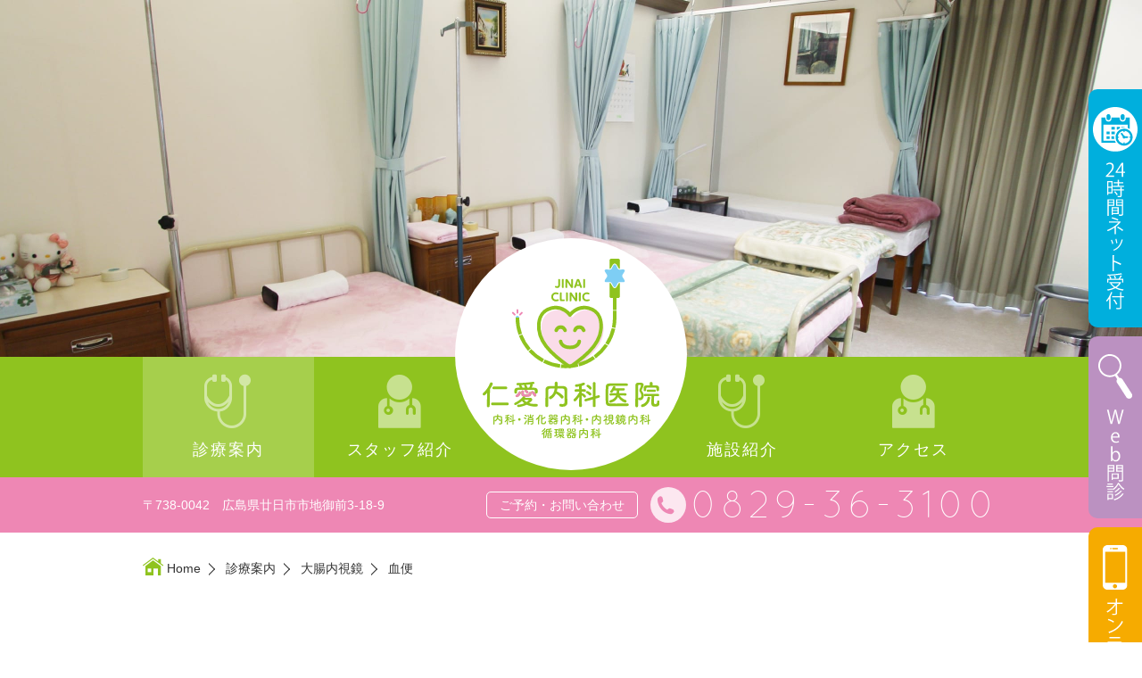

--- FILE ---
content_type: text/html
request_url: https://www.n-jinai.com/medical/symptom/bloody_stool.html
body_size: 11130
content:
<!DOCTYPE html>
<html lang="ja" dir="ltr">
<head>
<meta charset="utf-8">
<meta name="description" lang="ja" content="血便の検査・治療は仁愛内科医院にお任せください。当院では鎮痛剤、CO2送気を使用した患者様の苦痛やプライバシーに配慮した大腸内視鏡検査を行い、血便の原因を調べていきます。" />
<meta name="keywords" content="仁愛内科医院,広島県,廿日市市,内視鏡内科,内視鏡,血便,大腸内視鏡,大腸がん,大腸ポリープ" />
<meta name="robots" content="index,follow" />
<meta name="viewport" content="width=device-width,user-scalable=yes" />
<meta http-equiv="X-UA-Compatible" content="IE=edge">
<title>血便について-内視鏡内科｜仁愛内科医院｜広島県廿日市市</title>
<link rel="canonical" href="https://www.n-jinai.com/medical/symptom/bloody_stool.html">
<link href="../../sitemap.xml" title="ROR" type="application/rss+xml" rel="alternate" />
<link href="../../assets/css/html5reset-1.6.1.css" rel="stylesheet" media="all" />
<link href="../../assets/css/style.css" rel="stylesheet" media="all" />
<link rel="apple-touch-icon" sizes="144x144" href="../../assets/img/favicons/apple-touch-icon-144x144.png">
<link rel="shortcut icon" type="image/vnd.microsoft.icon" href="../../assets/img/favicons/favicon.ico">
<link rel="icon" type="image/vnd.microsoft.icon" href="../../assets/img/favicons/favicon.ico">
<meta name="msapplication-TileColor" content="#da532c">
<meta name="msapplication-TileImage" content="../../assets/img/favicons/mstile-144x144.png">
<script src="../../assets/js/jquery-3.3.1.min.js"></script>
<script src="../../assets/js/common.js"></script>
<!--[if lt IE 9]>
	<script src="../../assets/js/html5shiv.min.js"></script>
	<script src="../../assets/js/IE9.js"></script>
	<script src="../../assets/js/rem.min.js"></script>
<![endif]-->
</head>

<body id="medical" class="fadeout endoscope endoscope_large_intestine">
	<header id="header">
	  <h1><a href="../../index.html" target="_self"><img src="../../assets/img/common/logo.svg" alt="血便について-内視鏡内科｜仁愛内科医院｜広島県廿日市市" /></a></h1><!-- #BeginLibraryItem "/Library/global-navi.lbi" --><div>
			<nav class="col">
				<ul class="col">
					<li><a href="../index.html" target="_self">診療案内</a></li>
					<li><a href="../../staff/index.html" target="_self">スタッフ紹介</a></li>
				</ul>
				<ul class="col">
					<li><a href="../../equipment/index.html" target="_self">施設紹介</a></li>
					<li><a href="../../access/index.html" target="_self">アクセス</a></li>
				</ul>
			</nav>
		</div>
		<div>
			<div class="col">
				<address>〒738-0042　広島県廿日市市地御前3-18-9</address>
				<p><span>ご予約・お問い合わせ</span><span data-action="call" data-tel="0829363100">0829-36-3100</span></p>
			</div>
		</div>
		<ul>
			<li><a href="https://ssl.fdoc.jp/reserve/subjectlist/index/cid/x2308598?SITE_CODE=hp" target="_blank"><img src="../../assets/img/common/pc_epark.svg" alt="24時間ネット受付" /></a></li>
			<li><a href="https://www.melp.life/s/u40tp" target="_blank"><img src="../../assets/img/common/pc_web-interview.svg" alt="Web問診" /></a></li>
			<li><a href="https://www.kusurinomadoguchi.com/remote/124016?utm_source=hospital_124016&utm_medium=referral&utm_campaign=hospital&utm_content=0" target="_blank"><img src="../../assets/img/common/pc_online.svg" alt="オンライン診療" /></a></li>
		</ul><!-- #EndLibraryItem --></header>
	
	<div class="wrap">
		<ul id="breadcrumb" itemscope itemtype="http://schema.org/BreadcrumbList" class="col">
			<li itemprop="itemListElement" itemscope itemtype="http://schema.org/ListItem">
				<a itemprop="item" href="../../index.html" target="_self">
					<span itemprop="name">Home</span>
				</a>
				<meta itemprop="position" content="1" />
			</li>
			<li itemprop="itemListElement" itemscope itemtype="http://schema.org/ListItem">
				<a itemprop="item" href="../index.html" target="_self">
					<span itemprop="name">診療案内</span>
				</a>
				<meta itemprop="position" content="2" />
			</li>
			<li itemprop="itemListElement" itemscope itemtype="http://schema.org/ListItem">
				<a itemprop="item" href="../endoscope_large_intestine.html" target="_self">
					<span itemprop="name">大腸内視鏡</span>
				</a>
				<meta itemprop="position" content="3" />
			</li>
			<li itemprop="itemListElement" itemscope itemtype="http://schema.org/ListItem">
				<span itemprop="name">血便</span>
				<meta itemprop="position" content="4" />
			</li>
		</ul>
	</div>

	<article>
		<h2 class="t-l-icon">診療案内<span>Medical Care</span></h2>
		<ul class="col navi-tab-medical">
			<li><a href="../../medical/digestive_organs.html" target="_self">消化器内科</a></li>
			<li><a href="../../medical/endoscope_stomach.html" target="_self">内視鏡内科</a></li>
			<li><a href="../../medical/internal_medicine.html" target="_self">内科</a></li>
			<li><a href="../../medical/circulatory_organ.html" target="_self">循環器内科</a></li>
<!-- 			<li><a href="../../medical/pediatrics_general_practice.html" target="_self">小児科</a></li> -->
			<li><a href="../../medical/medical_examination.html" target="_self">検査・予防接種</a></li>
		</ul>
		
		<ul class="col col2 navi-image">
			<li>
				<a href="../../medical/digestive_organs.html" target="_self">
					<p><span>消化器内科</span>Digestive Organs</p>
				</a>
			</li>
			<li>
				<a href="../../medical/helicobacter_pylori.html" target="_self">
					<p><span>ピロリ菌検査</span>Helicobacter Pylori</p>
				</a>
			</li>
		</ul>
		
		<h2 class="t-l" id="contents">血便<span>Bloody Stool</span></h2>
		
		<section>
			<h3 class="t-border-purple">血便とは</h3>
			<p>血便は下血の一種で、血液の混じった便が出る状態を下血と言います。便が全体的に黒っぽくなるのはタール便と、鮮血に近い赤い血液が便に付着、または混じっている状態の血便に分けられます。一方血便は大腸や肛門からの出血が原因になっています。</p>
			<h3 class="t-border-purple">血便を起こす病気</h3>
			<p>血便は痔などの肛門疾患で起こることが多いですが、大腸がんや大腸ポリープからの出血で起こることがあります。ちなみに便潜血反応検査はこの大腸がんを拾い上げるための検査となっております。そのほか種々の腸炎（虚血性大腸炎、潰瘍性大腸炎、クローン病、感染性腸炎、抗生剤を飲むことによって起こる腸炎）、大腸憩室、血管病変からの出血など様々な病気が原因となって起こります。

このように血便は様々な疾患が原因となって起こりうるため、大腸内視鏡検査を受けることをお勧めします。

当院では患者様のプライバシーに配慮し前処置室に個室を準備し、鎮静剤を使用して検査が施行できます。</p>
			<a href="../endoscope_large_intestine.html" target="_self" class="btn-purple">大腸内視鏡検査について</a>
			
		</section>

	</article>
	
	<footer><!-- #BeginLibraryItem "/Library/clinic-info.lbi" --><section id="clinic-info">
			<ul class="col">
				<li>
					<div>
						<img src="../../assets/img/common/logo2.svg" alt="仁愛内科医院｜内科・消化器内科・内視鏡内科・循環器内科｜広島県廿日市市" >
						<address>〒738-0042　広島県廿日市市地御前3-18-9</address>
					</div><!-- #BeginLibraryItem "/Library/schedule.lbi" --><table class="sche">
						<thead>
							<tr>
								<th scope="col">診療時間</th>
								<th scope="col">月</th>
								<th scope="col">火</th>
								<th scope="col">水</th>
								<th scope="col">木</th>
								<th scope="col">金</th>
								<th scope="col">土</th>
							</tr>
						</thead>
						<tbody>
							<tr>
								<th scope="row">9：00 &#9654;<span>12：00</span></th>
								<td>&#9679;</td>
								<td>&#9679;</td>
								<td>&#9679;</td>
								<td>&#9679;</td>
								<td>&#9679;</td>
								<td>&#9679;</td>
							</tr>
							<tr>
								<th scope="row">15：00 &#9654;<span>18：00</span></th>
								<td>&#9679;</td>
								<td>&#9679;</td>
								<td><span>／</span></td>
								<td>&#9679;</td>
								<td>&#9679;</td>
								<td><span>／</span></td>
							</tr>
						</tbody>
					</table>
					<p class="annotation">※休診日：水／土曜日午後・日曜日・祝日
※胃内視鏡検査のご予約は各診療日の8：30枠より承っております。</p><!-- #EndLibraryItem --></li>
				<li>
					<ul class="col traffic-info">
						<li>
							<h2>お車でお越しの場合</h2>
							<p>駐車場完備（11台）</p>
						</li>
						<li>
							<h2>公共交通機関でお越しの場合</h2>
							<p>広島電鉄「地御前電停」より徒歩約6分</p>
						</li>
					</ul>
					<div>ご予約・お問い合わせ<span data-action="call" data-tel="0829363100">0829-36-3100</span><span class="annotation">スマートフォンの方はタップで電話がかかります</span></div>
				</li>
			</ul>

		</section><!-- #EndLibraryItem --><!-- #BeginLibraryItem "/Library/map.lbi" --><div id="map">
    <iframe src="https://www.google.com/maps/embed?pb=!1m18!1m12!1m3!1d3294.3921508585204!2d132.31459331604594!3d34.34049640993009!2m3!1f0!2f0!3f0!3m2!1i1024!2i768!4f13.1!3m3!1m2!1s0x355aba27c689b02f%3A0x7a88eb73a27901f9!2z5LuB5oSb5YaF56eR5Yy76Zmi!5e0!3m2!1sja!2sjp!4v1560154508929!5m2!1sja!2sjp" allowfullscreen></iframe>
			<a href="https://goo.gl/maps/k43FHbH6F5djM9xS8" target="_blank" class="btn-green">Google Mapで見る</a>
		</div><!-- #EndLibraryItem --><!-- #BeginLibraryItem "/Library/footer-navi.lbi" --><a href="#header">TOP</a>
		<div id="f-navi">
			<ul class="col btn-list-green-f">
				<li><a href="../digestive_organs.html" target="_self">消化器内科</a></li>
				<li><a href="../endoscope_stomach.html" target="_self">内視鏡内科</a></li>
				<li><a href="../internal_medicine.html" target="_self">内科</a></li>
				<li><a href="../circulatory_organ.html" target="_self">循環器内科</a></li>
<!-- 				<li><a href="../medical/pediatrics_general_practice.html" target="_self">小児科</a></li> -->
				<li><a href="../medical_examination.html" target="_self">検査・予防接種</a></li>
			</ul>
		</div>
		<div>
			<ul class="col btn-list-green-f">
				<li><a href="../../index.html" target="_self">ホーム</a></li>
				<li><a href="../../staff/index.html" target="_self">スタッフ紹介</a></li>
				<li><a href="../../equipment/index.html" target="_self">施設紹介</a></li>
				<li><a href="../../access/index.html" target="_self">アクセス</a></li>
				<li><a href="../../information/index.html" target="_self">お知らせ</a></li>
				<li><a href="../../sitemap/index.html" target="_self">サイトマップ</a></li>
			</ul>
		</div>
		<p>COPYRIGHT &copy; Jinai Clinic. ALL RIGHTS RESERVED.</p><!-- #EndLibraryItem --></footer>
<script src="../../assets/js/analytics.js"></script>
</body>
</html>

--- FILE ---
content_type: text/css
request_url: https://www.n-jinai.com/assets/css/style.css
body_size: 125650
content:
html,body,div,span,object,iframe,h1,h2,h3,h4,h5,h6,p,blockquote,pre,abbr,address,cite,code,del,dfn,em,img,ins,kbd,q,samp,small,strong,sub,sup,var,b,i,dl,dt,dd,ol,ul,li,fieldset,form,label,legend,table,caption,tbody,tfoot,thead,tr,th,td,article,aside,canvas,details,figcaption,figure,footer,header,hgroup,menu,nav,section,summary,time,mark,audio,video{margin:0;padding:0;vertical-align:baseline;background:transparent;border:0;outline:0;list-style:none;font-size:100%;font-weight:normal;font-style:normal;text-decoration:none}body{font-family:'メイリオ', Meiryo, 'Lucida Grande', Verdana, 'ヒラギノ角ゴ Pro W3', 'Hiragino Kaku Gothic Pro', Osaka, 'ＭＳ Ｐゴシック', sans-serif;font-weight:normal;line-height:1}article,aside,details,figcaption,figure,footer,header,hgroup,menu,nav,section{display:block}nav ul{list-style:none}blockquote,q{quotes:none}blockquote:before,blockquote:after,q:before,q:after{content:'';content:none}a{margin:0;padding:0;font-size:100%;vertical-align:baseline;background:transparent}ins{background-color:#ff9;color:#000;text-decoration:none}mark{background-color:#ff9;color:#000;font-style:italic;font-weight:bold}del{text-decoration:line-through}abbr[title],dfn[title]{border-bottom:1px dotted;cursor:help}table{border-collapse:collapse;border-spacing:0}hr{display:block;height:1px;border:0;border-top:1px solid #ccc;margin:1rem 0;padding:0}input,select{vertical-align:middle}html{-webkit-text-size-adjust:100%;-ms-text-size-adjust:100%;font-size:62.5%}@font-face{font-family:'icomoon';src:url("../fonts/icon/icomoon.eot?xxaxbv");src:url("../fonts/icon/icomoon.eot?xxaxbv#iefix") format("embedded-opentype"),url("../fonts/icon/icomoon.ttf?xxaxbv") format("truetype"),url("../fonts/icon/icomoon.woff?xxaxbv") format("woff"),url("../fonts/icon/icomoon.svg?xxaxbv#icomoon") format("svg");font-weight:normal;font-style:normal}@font-face{font-family:'quicksand-light';src:url("../fonts/quicksand/quicksand-light-webfont.eot");src:url("../fonts/quicksand/quicksand-light-webfont.eot?#iefix") format("embedded-opentype"),url("../fonts/quicksand/quicksand-light-webfont.woff2") format("woff2"),url("../fonts/quicksand/quicksand-light-webfont.woff") format("woff"),url("../fonts/quicksand/quicksand-light-webfont.ttf") format("truetype"),url("../fonts/quicksand/quicksand-light-webfont.svg#quicksand-light") format("svg");font-weight:normal;font-style:normal}@font-face{font-family:'quicksand-regular';src:url("../fonts/quicksand/quicksand-regular-webfont.eot");src:url("../fonts/quicksand/quicksand-regular-webfont.eot?#iefix") format("embedded-opentype"),url("../fonts/quicksand/quicksand-regular-webfont.woff2") format("woff2"),url("../fonts/quicksand/quicksand-regular-webfont.woff") format("woff"),url("../fonts/quicksand/quicksand-regular-webfont.ttf") format("truetype"),url("../fonts/quicksand/quicksand-regular-webfont.svg#quicksand-regular") format("svg");font-weight:normal;font-style:normal}@font-face{font-family:'quicksand-bold';src:url("../fonts/quicksand/quicksand-bold-webfont.eot");src:url("../fonts/quicksand/quicksand-bold-webfont.eot?#iefix") format("embedded-opentype"),url("../fonts/quicksand/quicksand-bold-webfont.woff2") format("woff2"),url("../fonts/quicksand/quicksand-bold-webfont.woff") format("woff"),url("../fonts/quicksand/quicksand-bold-webfont.ttf") format("truetype"),url("../fonts/quicksand/quicksand-bold-webfont.svg#quicksand-bold") format("svg");font-weight:normal;font-style:normal}.clearfix{min-height:1px}.clearfix:after{content:".";display:block;clear:both;height:0;visibility:hidden}* html .clearfix{height:1px}.center{text-align:center !important}.right{text-align:right !important}.left{text-align:left !important}.bold{font-weight:bold}.caps{vertical-align:super;font-size:70%}.w20{font-size:0.2em}.w30{font-size:0.3em}.w40{font-size:0.4em}.w50{font-size:0.5em}.w60{font-size:0.6em}.w70{font-size:0.7em}.w80{font-size:0.8em}.w85{font-size:0.85em}.w90{font-size:0.9em}.w110{font-size:1.1em}.w120{font-size:1.2em}.w130{font-size:1.3em}.w140{font-size:1.4em}.w150{font-size:1.5em}.w160{font-size:1.6em}.w170{font-size:1.7em}.w180{font-size:1.8em}.w190{font-size:1.9em}.w200{font-size:2em}.mrl-auto{display:block;margin-right:auto;margin-left:auto;text-align:center}.mrl-auto img{display:block;margin-right:auto;margin-left:auto}.mt5{margin-top:5px}.mt10{margin-top:10px}.mt15{margin-top:15px}.mt20{margin-top:20px}.mt30{margin-top:30px}.mt40{margin-top:40px}.mt50{margin-top:50px}.mt60{margin-top:60px}.mt70{margin-top:70px}.mt80{margin-top:80px}.mt90{margin-top:90px}.mt100{margin-top:100px}.mr5{margin-right:5px}.mr10{margin-right:10px}.mr15{margin-right:15px}.mr20{margin-right:20px}.mr30{margin-right:30px}.mr40{margin-right:40px}.mr50{margin-right:50px}.mr60{margin-right:60px}.mr70{margin-right:70px}.mr80{margin-right:80px}.mr90{margin-right:90px}.mr100{margin-right:100px}.mb5{margin-bottom:5px}.mb10{margin-bottom:10px}.mb15{margin-bottom:15px}.mb20{margin-bottom:20px}.mb30{margin-bottom:30px}.mb40{margin-bottom:40px}.mb50{margin-bottom:50px}.mb60{margin-bottom:60px}.mb70{margin-bottom:70px}.mb80{margin-bottom:80px}.mb90{margin-bottom:90px}.mb100{margin-bottom:100px}.ml5{margin-left:5px}.ml10{margin-left:10px}.ml15{margin-left:15px}.ml20{margin-left:20px}.ml30{margin-left:30px}.ml40{margin-left:40px}.ml50{margin-left:50px}.ml60{margin-left:60px}.ml70{margin-left:70px}.ml80{margin-left:80px}.ml90{margin-left:90px}.ml100{margin-left:100px}.pd10{padding:10px}.pd20{padding:20px}.pd30{padding:30px}.pd40{padding:40px}.pd50{padding:50px}.pd60{padding:60px}body{position:relative;margin:0;padding:0;color:#333;font-size:1.4rem;line-height:1}body:after{content:'';position:fixed;top:0;left:0;width:100%;height:100%;background-color:#fff;z-index:9999;pointer-events:none;opacity:0;transition:opacity .8s ease}body.fadeout:after{opacity:1}body a{color:#333;text-decoration:none}body a:hover{transition:0.2s all ease-in-out;opacity:.7}body span[data-action*="call"]{display:flex;align-items:center;font-family:'quicksand-light';letter-spacing:.1em;text-decoration:none !important}body span[data-action*="call"]:before{display:flex;justify-content:center;align-items:center;margin-right:0.3em;border-radius:50%;background:#FCE7F0;width:40px;height:40px;color:#EE87B4;font-family:'icomoon';speak:none;font-style:normal;font-weight:normal;font-variant:normal;text-transform:none;line-height:1;-webkit-font-smoothing:antialiased;-moz-osx-font-smoothing:grayscale;font-size:20px;content:"\e903"}body section{position:relative;margin:0 auto}body iframe{width:100%;height:500px}@media screen and (max-width: 768px){body{font-size:1.2rem}body img{display:block;margin:0 auto;max-width:100%;height:auto}body span[data-action*="call"]:before{width:30px;height:30px;color:#EE87B4;font-size:15px}body section{margin:0 auto !important}body iframe{height:300px}}header{position:relative;z-index:100}header:before{display:block;background:url(../img/contents/access/page-image.jpg) center center/cover no-repeat;width:100%;height:400px;content:""}header h1{display:flex;position:absolute;justify-content:center;align-items:center;z-index:1;bottom:70px;left:50%;padding-bottom:10px;transform:translateX(-50%);border-radius:50%;background:#fff;width:260px;height:250px}header>div:first-of-type{background:#8FC31F}header>div:first-of-type nav{position:relative;justify-content:space-between;margin:0 auto;width:960px}header>div:first-of-type nav .col{justify-content:space-between}header>div:first-of-type nav .col li a{padding:20px 0;width:192px;color:#fff;text-align:center;font-family:'quicksand-regular', 'メイリオ', Meiryo, 'Lucida Grande', Verdana, 'ヒラギノ角ゴ Pro W3', 'Hiragino Kaku Gothic Pro', Osaka, 'ＭＳ Ｐゴシック', sans-serif;font-size:1.3em;letter-spacing:.1em}header>div:first-of-type nav .col li a:before{display:block;margin-bottom:0.2em;opacity:0.5;font-size:60px;font-family:'icomoon';speak:none;font-style:normal;font-weight:normal;font-variant:normal;text-transform:none;line-height:1;-webkit-font-smoothing:antialiased;-moz-osx-font-smoothing:grayscale;content:"\e905"}header>div:first-of-type nav .col li a:hover{background:rgba(255,255,255,0.2)}header>div:first-of-type nav .col li:nth-of-type(2) a:before{content:"\e906"}header>div:first-of-type nav .col li:nth-of-type(3) a:before{content:"\e907"}header>div:first-of-type nav .col li:nth-of-type(4) a:before{content:"\e908"}header>div:last-of-type{background:#EE87B4}header>div:last-of-type>div{position:relative;justify-content:space-between;align-items:center;margin:0 auto;padding:10px 0;width:960px;color:#fff;line-height:1}header>div:last-of-type>div p{display:flex;align-items:center}header>div:last-of-type>div p span:first-of-type{margin-right:1em;padding:0.5em 1em;border-radius:5px;border:1px solid #fff}header>div:last-of-type>div span[data-action*="call"]{color:#fff !important;font-size:3em;letter-spacing:.1em;border:0}header>div:last-of-type+ul{position:fixed;top:100px;right:0}header>div:last-of-type+ul li{display:flex;flex-direction:column;justify-content:center;align-items:center}header>div:last-of-type+ul li a{display:flex;justify-content:center;align-items:center;margin-bottom:10px;padding:20px 0;border-radius:10px 0 0 10px;background:#00afdd;width:60px}header>div:last-of-type+ul li:nth-of-type(2) a{background:#bb91c1}header>div:last-of-type+ul li:nth-of-type(3) a{background:#f6ab00}#medical header>div:first-of-type nav .col:first-of-type li:nth-of-type(1) a{background:rgba(255,255,255,0.2)}#staff header>div:first-of-type nav .col:first-of-type li:nth-of-type(2) a{background:rgba(255,255,255,0.2)}#equipment header>div:first-of-type nav .col:last-of-type li:nth-of-type(1) a{background:rgba(255,255,255,0.2)}#access header>div:first-of-type nav .col:last-of-type li:nth-of-type(2) a{background:rgba(255,255,255,0.2)}@media screen and (max-width: 768px){header:before{height:120px}header h1{top:60px;bottom:auto;width:130px;height:120px}header h1 img{width:95px}header>div:first-of-type{padding-top:65px}header>div:first-of-type nav{width:100%}header>div:first-of-type nav .col{display:flex;justify-content:space-between}header>div:first-of-type nav .col>li{flex:0 1 50%;box-sizing:border-box}header>div:first-of-type nav .col li a{padding-top:10px;padding-bottom:10px;border-top:1px solid rgba(255,255,255,0.3);width:100%;font-size:1em}header>div:first-of-type nav .col li a:before{display:none}header>div:first-of-type nav .col li:first-of-type a{border-right:1px solid rgba(255,255,255,0.3)}header>div:last-of-type{position:fixed;z-index:2;bottom:0;width:100%}header>div:last-of-type>div{padding-right:5%;padding-left:5%;width:90%;text-align:center}header>div:last-of-type>div p{display:block}header>div:last-of-type>div p span:first-of-type{display:none}header>div:last-of-type>div span[data-action*="call"]{display:flex !important;align-items:center !important;margin:0.15em 0 0 !important;padding:0 !important;border:0 !important;justify-content:center;font-size:2.5em;letter-spacing:0;line-height:1em !important}header>div:last-of-type+ul{display:flex;top:auto;right:0;bottom:65px;width:100%}header>div:last-of-type+ul li{flex-basis:33.33333%}header>div:last-of-type+ul li a{margin-bottom:0;padding:5px 0;border-radius:0;width:100%}header>div:last-of-type+ul li a img{width:auto;height:30px}}#breadcrumb{align-items:center;z-index:1;margin:2em auto 0;width:960px}#breadcrumb li{display:inline-block;display:block;position:relative;margin-right:2em}#breadcrumb li:after{display:block;position:absolute;top:50%;right:0;margin:-4px 1em 0;border:1px solid transparent;border-right-color:#333;border-bottom-color:#333;transform:rotate(-45deg);width:8px;height:8px;content:""}#breadcrumb li:hover:after{transition:0.2s all ease-in-out;right:-5px}#breadcrumb li:after{right:-2em}#breadcrumb li:hover:after{right:-2em}#breadcrumb li:first-child a:before{vertical-align:-0.1em;color:#8FC31F;font-family:'icomoon';speak:none;font-style:normal;font-weight:normal;font-variant:normal;text-transform:none;line-height:1;-webkit-font-smoothing:antialiased;-moz-osx-font-smoothing:grayscale;font-size:1.43em;content:"\e900"}#breadcrumb li:last-child:before,#breadcrumb li:last-child:after{display:none}article{position:relative;margin:8em 0 7em;line-height:2em}article p{text-align:justify}article section{margin:0 auto;width:960px}article section p a:not(span[data-action*="call"]),article section li a:not(span[data-action*="call"]){color:#8FC31F;text-decoration:underline}article section p{white-space:pre-wrap}@media screen and (max-width: 768px){#breadcrumb{display:none}article{margin-top:4em}article section{margin-right:5%;margin-left:5%;width:90%}}#clinic-info>ul{justify-content:space-between}#clinic-info>ul>li{width:450px}#clinic-info>ul>li:first-of-type>div address{margin:-1.5em 0 1em 135px}#clinic-info>ul>li:last-of-type>div{margin-top:2em;padding:20px 0;background:#EE87B4;color:#fff;text-align:center}#clinic-info>ul>li:last-of-type>div:first-line{font-size:1.3em}#clinic-info>ul>li:last-of-type>div span[data-action*="call"]{margin:-0.3em 0 -0.6em -40px;transform:translateY(-0.1em);color:#fff;font-size:3em}#clinic-info>ul>li:last-of-type>div span[data-action*="call"]:before{width:80px;height:80px;font-size:40px}#map{border:0;background:none}#map .btn-green{margin:2em auto;width:440px}footer{margin-top:5em;padding-top:5em;border-top:1px solid #f1f1f1}footer>section{width:960px}footer>div,footer>p{border-top:1px solid rgba(255,255,255,0.5);background:#8FC31F}footer>div>.col,footer>p>.col{justify-content:space-between;align-items:center;margin:0 auto;padding:3em 0;width:960px}footer>div#map,footer>p#map{margin-top:4em}footer>p{padding:3em 0 5em;color:#fff;text-align:center;font-size:0.8em}footer>a{position:relative;display:flex;flex-direction:column;align-items:center;margin:0 auto -75px;border-radius:100%;background:rgba(143,195,31,0.6);width:150px;height:150px;color:#fff;font-family:'quicksand-regular', 'メイリオ', Meiryo, 'Lucida Grande', Verdana, 'ヒラギノ角ゴ Pro W3', 'Hiragino Kaku Gothic Pro', Osaka, 'ＭＳ Ｐゴシック', sans-serif;font-size:1.5em}footer>a:before{display:block;margin:0.7em auto 0.4em;transition:0.2s all ease-in-out;width:0;height:0;border-style:solid;border-width:0 4.5px 12px 4.5px;border-color:transparent transparent #fff transparent;content:""}footer>a:hover:before{margin-top:1.1em}@media screen and (max-width: 768px){#clinic-info>ul>li{margin:0 auto;width:auto}#clinic-info>ul>li:first-of-type>div img{width:85%}#clinic-info>ul>li:first-of-type>div address{margin:1em 0 0;text-align:center}#clinic-info>ul>li:last-of-type .traffic-info{margin-top:2em}#clinic-info>ul>li:last-of-type>div{margin-top:1em;padding-top:10px;padding-bottom:10px}#clinic-info>ul>li:last-of-type>div:first-line{font-size:1.3em}#clinic-info>ul>li:last-of-type>div span[data-action*="call"]{justify-content:center;margin:0.2em 0 -0.3em;font-size:2.5em;letter-spacing:0}#clinic-info>ul>li:last-of-type>div span[data-action*="call"]:before{width:30px;height:30px;font-size:15px}#map{margin-top:2em}#map .btn-green{width:90% !important}footer{margin-top:3em;padding-top:3em}footer>section{margin:0 auto;width:90%}footer>div>.col,footer>p>.col{padding-top:1em;padding-bottom:1em;width:90%}footer>div>.col li,footer>p>.col li{margin-bottom:5px}footer>div>.col li a,footer>p>.col li a{padding:0.5em;border-radius:5px;border:1px solid rgba(255,255,255,0.3)}footer>div>.col li a:after,footer>p>.col li a:after{left:0.5em}footer>div>.col li a:hover,footer>p>.col li a:hover{background:#fff;color:#8FC31F}footer>div>.col li:last-of-type,footer>p>.col li:last-of-type{margin-bottom:0}footer>p{padding-top:1em;padding-bottom:28em}footer>a{position:fixed;z-index:1;bottom:110px;left:50%;margin-bottom:-50px;margin-left:-50px;border:1px solid rgba(255,255,255,0.5);background:#8FC31F;width:100px;height:100px}}.test{background:aqua}article>.t-l:first-of-type,article>.t-l-icon:first-of-type,article>.t-l-icon-circle-logogreen:first-of-type,footer>.t-l:first-of-type,footer>.t-l-icon:first-of-type,footer>.t-l-icon-circle-logogreen:first-of-type{margin-top:0 !important}article section:first-of-type h1:first-of-type,article section:first-of-type h2:first-of-type,article section:first-of-type h3:first-of-type,article section:first-of-type h4:first-of-type,article section:first-of-type h5:first-of-type,footer section:first-of-type h1:first-of-type,footer section:first-of-type h2:first-of-type,footer section:first-of-type h3:first-of-type,footer section:first-of-type h4:first-of-type,footer section:first-of-type h5:first-of-type{margin-top:1.6em}article section:first-of-type .t-l,article section:first-of-type .t-l-icon,article section:first-of-type .t-l-icon-circle-logogreen,footer section:first-of-type .t-l,footer section:first-of-type .t-l-icon,footer section:first-of-type .t-l-icon-circle-logogreen{margin-top:0 !important}article h1,article h2,article h3,article h4,article h5,footer h1,footer h2,footer h3,footer h4,footer h5{position:relative;line-height:1.2em;white-space:pre-wrap;font-family:'quicksand-regular', 'メイリオ', Meiryo, 'Lucida Grande', Verdana, 'ヒラギノ角ゴ Pro W3', 'Hiragino Kaku Gothic Pro', Osaka, 'ＭＳ Ｐゴシック', sans-serif}article h1.t-l,article h2.t-l,article h3.t-l,article h4.t-l,article h5.t-l,footer h1.t-l,footer h2.t-l,footer h3.t-l,footer h4.t-l,footer h5.t-l{margin:5em 0 2em;text-align:center;font-size:2.5em;letter-spacing:.1em}article h1.t-l span,article h2.t-l span,article h3.t-l span,article h4.t-l span,article h5.t-l span,footer h1.t-l span,footer h2.t-l span,footer h3.t-l span,footer h4.t-l span,footer h5.t-l span{display:block;font-size:0.4em;line-height:1.5em}article h1.t-l:before,article h2.t-l:before,article h3.t-l:before,article h4.t-l:before,article h5.t-l:before,footer h1.t-l:before,footer h2.t-l:before,footer h3.t-l:before,footer h4.t-l:before,footer h5.t-l:before{display:none}article h1.t-l-icon,article h2.t-l-icon,article h3.t-l-icon,article h4.t-l-icon,article h5.t-l-icon,footer h1.t-l-icon,footer h2.t-l-icon,footer h3.t-l-icon,footer h4.t-l-icon,footer h5.t-l-icon{margin:5em 0 2em;text-align:center;font-size:2.5em;letter-spacing:.1em;margin-top:3em}article h1.t-l-icon span,article h2.t-l-icon span,article h3.t-l-icon span,article h4.t-l-icon span,article h5.t-l-icon span,footer h1.t-l-icon span,footer h2.t-l-icon span,footer h3.t-l-icon span,footer h4.t-l-icon span,footer h5.t-l-icon span{display:block;font-size:0.4em;line-height:1.5em}article h1.t-l-icon:before,article h2.t-l-icon:before,article h3.t-l-icon:before,article h4.t-l-icon:before,article h5.t-l-icon:before,footer h1.t-l-icon:before,footer h2.t-l-icon:before,footer h3.t-l-icon:before,footer h4.t-l-icon:before,footer h5.t-l-icon:before{display:flex;justify-content:center;align-items:center;margin:0 auto 0.2em;color:#8FC31F;font-family:'icomoon';speak:none;font-style:normal;font-weight:normal;font-variant:normal;text-transform:none;line-height:1;-webkit-font-smoothing:antialiased;-moz-osx-font-smoothing:grayscale;font-size:60px;content:"\e908"}article h1.t-l-icon-circle,article h2.t-l-icon-circle,article h3.t-l-icon-circle,article h4.t-l-icon-circle,article h5.t-l-icon-circle,footer h1.t-l-icon-circle,footer h2.t-l-icon-circle,footer h3.t-l-icon-circle,footer h4.t-l-icon-circle,footer h5.t-l-icon-circle{margin-bottom:0.5em;text-align:center;font-size:2em;letter-spacing:.1em}article h1.t-l-icon-circle:before,article h2.t-l-icon-circle:before,article h3.t-l-icon-circle:before,article h4.t-l-icon-circle:before,article h5.t-l-icon-circle:before,footer h1.t-l-icon-circle:before,footer h2.t-l-icon-circle:before,footer h3.t-l-icon-circle:before,footer h4.t-l-icon-circle:before,footer h5.t-l-icon-circle:before{display:flex;justify-content:center;align-items:center;margin:0 auto 0.3em;border-radius:50%;background:#fff;width:150px;height:150px;color:#bb91c1;font-family:'icomoon';speak:none;font-style:normal;font-weight:normal;font-variant:normal;text-transform:none;line-height:1;-webkit-font-smoothing:antialiased;-moz-osx-font-smoothing:grayscale;font-size:90px;content:"\e90d"}article h1.t-s,article h2.t-s,article h3.t-s,article h4.t-s,article h5.t-s,footer h1.t-s,footer h2.t-s,footer h3.t-s,footer h4.t-s,footer h5.t-s{margin-top:3.5em;margin-bottom:1.5em;font-size:2em;letter-spacing:.05em}article h1.t-ss,article h2.t-ss,article h3.t-ss,article h4.t-ss,article h5.t-ss,footer h1.t-ss,footer h2.t-ss,footer h3.t-ss,footer h4.t-ss,footer h5.t-ss{margin-top:3.5em;margin-bottom:1.5em;font-size:1.8em;letter-spacing:.05em}article h1.t-ss:first-child,article h2.t-ss:first-child,article h3.t-ss:first-child,article h4.t-ss:first-child,article h5.t-ss:first-child,footer h1.t-ss:first-child,footer h2.t-ss:first-child,footer h3.t-ss:first-child,footer h4.t-ss:first-child,footer h5.t-ss:first-child{margin-top:0}article h1.t-sss,article h2.t-sss,article h3.t-sss,article h4.t-sss,article h5.t-sss,footer h1.t-sss,footer h2.t-sss,footer h3.t-sss,footer h4.t-sss,footer h5.t-sss{margin-top:3.5em;margin-bottom:2em;font-size:1.5em;letter-spacing:.05em}article h1.t-sss:first-child,article h2.t-sss:first-child,article h3.t-sss:first-child,article h4.t-sss:first-child,article h5.t-sss:first-child,footer h1.t-sss:first-child,footer h2.t-sss:first-child,footer h3.t-sss:first-child,footer h4.t-sss:first-child,footer h5.t-sss:first-child{margin-top:0}article h1.t-border-green,article h2.t-border-green,article h3.t-border-green,article h4.t-border-green,article h5.t-border-green,footer h1.t-border-green,footer h2.t-border-green,footer h3.t-border-green,footer h4.t-border-green,footer h5.t-border-green{margin:2.5em 0 1em;padding:0.3em 0 0.3em 1em;border-bottom:1px solid #f1f1f1;border-left:6px solid #8FC31F;font-size:2em}article h1.t-border-purple,article h2.t-border-purple,article h3.t-border-purple,article h4.t-border-purple,article h5.t-border-purple,footer h1.t-border-purple,footer h2.t-border-purple,footer h3.t-border-purple,footer h4.t-border-purple,footer h5.t-border-purple{margin:2.5em 0 1em;padding:0.3em 0 0.3em 1em;border-bottom:1px solid #f1f1f1;border-left:6px solid #8FC31F;font-size:2em;border-left-color:#bb91c1}article h1.t-border-orange,article h2.t-border-orange,article h3.t-border-orange,article h4.t-border-orange,article h5.t-border-orange,footer h1.t-border-orange,footer h2.t-border-orange,footer h3.t-border-orange,footer h4.t-border-orange,footer h5.t-border-orange{margin:2.5em 0 1em;padding:0.3em 0 0.3em 1em;border-bottom:1px solid #f1f1f1;border-left:6px solid #8FC31F;font-size:2em;border-left-color:#f6ab00}article h1.t-border-blue,article h2.t-border-blue,article h3.t-border-blue,article h4.t-border-blue,article h5.t-border-blue,footer h1.t-border-blue,footer h2.t-border-blue,footer h3.t-border-blue,footer h4.t-border-blue,footer h5.t-border-blue{margin:2.5em 0 1em;padding:0.3em 0 0.3em 1em;border-bottom:1px solid #f1f1f1;border-left:6px solid #8FC31F;font-size:2em;border-left-color:#7ECEF4}article h1.t-border-pink,article h2.t-border-pink,article h3.t-border-pink,article h4.t-border-pink,article h5.t-border-pink,footer h1.t-border-pink,footer h2.t-border-pink,footer h3.t-border-pink,footer h4.t-border-pink,footer h5.t-border-pink{margin:2.5em 0 1em;padding:0.3em 0 0.3em 1em;border-bottom:1px solid #f1f1f1;border-left:6px solid #8FC31F;font-size:2em;border-left-color:#EE87B4}article h1.t-border-turquoise,article h2.t-border-turquoise,article h3.t-border-turquoise,article h4.t-border-turquoise,article h5.t-border-turquoise,footer h1.t-border-turquoise,footer h2.t-border-turquoise,footer h3.t-border-turquoise,footer h4.t-border-turquoise,footer h5.t-border-turquoise{margin:2.5em 0 1em;padding:0.3em 0 0.3em 1em;border-bottom:1px solid #f1f1f1;border-left:6px solid #8FC31F;font-size:2em;border-left-color:#61c1be}article h1.t-border-beige,article h2.t-border-beige,article h3.t-border-beige,article h4.t-border-beige,article h5.t-border-beige,footer h1.t-border-beige,footer h2.t-border-beige,footer h3.t-border-beige,footer h4.t-border-beige,footer h5.t-border-beige{margin:2.5em 0 1em;padding:0.3em 0 0.3em 1em;border-bottom:1px solid #f1f1f1;border-left:6px solid #8FC31F;font-size:2em;border-left-color:#c0ae72}article h1.t-ring-green,article h2.t-ring-green,article h3.t-ring-green,article h4.t-ring-green,article h5.t-ring-green,footer h1.t-ring-green,footer h2.t-ring-green,footer h3.t-ring-green,footer h4.t-ring-green,footer h5.t-ring-green{margin:2.5em 0 1em;padding-left:1.1em;text-indent:-1.1em;font-size:1.5em}article h1.t-ring-green:before,article h2.t-ring-green:before,article h3.t-ring-green:before,article h4.t-ring-green:before,article h5.t-ring-green:before,footer h1.t-ring-green:before,footer h2.t-ring-green:before,footer h3.t-ring-green:before,footer h4.t-ring-green:before,footer h5.t-ring-green:before{display:inline-block;margin-right:0.2em;box-sizing:border-box;border-radius:50%;border:3px solid #8FC31F;width:0.9em;height:0.9em;content:""}article h1.t-ring-blue,article h2.t-ring-blue,article h3.t-ring-blue,article h4.t-ring-blue,article h5.t-ring-blue,footer h1.t-ring-blue,footer h2.t-ring-blue,footer h3.t-ring-blue,footer h4.t-ring-blue,footer h5.t-ring-blue{margin:2.5em 0 1em;padding-left:1.1em;text-indent:-1.1em;font-size:1.5em}article h1.t-ring-blue:before,article h2.t-ring-blue:before,article h3.t-ring-blue:before,article h4.t-ring-blue:before,article h5.t-ring-blue:before,footer h1.t-ring-blue:before,footer h2.t-ring-blue:before,footer h3.t-ring-blue:before,footer h4.t-ring-blue:before,footer h5.t-ring-blue:before{display:inline-block;margin-right:0.2em;box-sizing:border-box;border-radius:50%;border:3px solid #8FC31F;width:0.9em;height:0.9em;content:""}article h1.t-ring-blue:before,article h2.t-ring-blue:before,article h3.t-ring-blue:before,article h4.t-ring-blue:before,article h5.t-ring-blue:before,footer h1.t-ring-blue:before,footer h2.t-ring-blue:before,footer h3.t-ring-blue:before,footer h4.t-ring-blue:before,footer h5.t-ring-blue:before{border-color:#7ECEF4}article h1.t-ring-pink,article h2.t-ring-pink,article h3.t-ring-pink,article h4.t-ring-pink,article h5.t-ring-pink,footer h1.t-ring-pink,footer h2.t-ring-pink,footer h3.t-ring-pink,footer h4.t-ring-pink,footer h5.t-ring-pink{margin:2.5em 0 1em;padding-left:1.1em;text-indent:-1.1em;font-size:1.5em}article h1.t-ring-pink:before,article h2.t-ring-pink:before,article h3.t-ring-pink:before,article h4.t-ring-pink:before,article h5.t-ring-pink:before,footer h1.t-ring-pink:before,footer h2.t-ring-pink:before,footer h3.t-ring-pink:before,footer h4.t-ring-pink:before,footer h5.t-ring-pink:before{display:inline-block;margin-right:0.2em;box-sizing:border-box;border-radius:50%;border:3px solid #8FC31F;width:0.9em;height:0.9em;content:""}article h1.t-ring-pink:before,article h2.t-ring-pink:before,article h3.t-ring-pink:before,article h4.t-ring-pink:before,article h5.t-ring-pink:before,footer h1.t-ring-pink:before,footer h2.t-ring-pink:before,footer h3.t-ring-pink:before,footer h4.t-ring-pink:before,footer h5.t-ring-pink:before{border-color:#EE87B4}article h1.t-ring-orange,article h2.t-ring-orange,article h3.t-ring-orange,article h4.t-ring-orange,article h5.t-ring-orange,footer h1.t-ring-orange,footer h2.t-ring-orange,footer h3.t-ring-orange,footer h4.t-ring-orange,footer h5.t-ring-orange{margin:2.5em 0 1em;padding-left:1.1em;text-indent:-1.1em;font-size:1.5em}article h1.t-ring-orange:before,article h2.t-ring-orange:before,article h3.t-ring-orange:before,article h4.t-ring-orange:before,article h5.t-ring-orange:before,footer h1.t-ring-orange:before,footer h2.t-ring-orange:before,footer h3.t-ring-orange:before,footer h4.t-ring-orange:before,footer h5.t-ring-orange:before{display:inline-block;margin-right:0.2em;box-sizing:border-box;border-radius:50%;border:3px solid #8FC31F;width:0.9em;height:0.9em;content:""}article h1.t-ring-orange:before,article h2.t-ring-orange:before,article h3.t-ring-orange:before,article h4.t-ring-orange:before,article h5.t-ring-orange:before,footer h1.t-ring-orange:before,footer h2.t-ring-orange:before,footer h3.t-ring-orange:before,footer h4.t-ring-orange:before,footer h5.t-ring-orange:before{border-color:#f6ab00}article h1.t-ring-turquoise,article h2.t-ring-turquoise,article h3.t-ring-turquoise,article h4.t-ring-turquoise,article h5.t-ring-turquoise,footer h1.t-ring-turquoise,footer h2.t-ring-turquoise,footer h3.t-ring-turquoise,footer h4.t-ring-turquoise,footer h5.t-ring-turquoise{margin:2.5em 0 1em;padding-left:1.1em;text-indent:-1.1em;font-size:1.5em}article h1.t-ring-turquoise:before,article h2.t-ring-turquoise:before,article h3.t-ring-turquoise:before,article h4.t-ring-turquoise:before,article h5.t-ring-turquoise:before,footer h1.t-ring-turquoise:before,footer h2.t-ring-turquoise:before,footer h3.t-ring-turquoise:before,footer h4.t-ring-turquoise:before,footer h5.t-ring-turquoise:before{display:inline-block;margin-right:0.2em;box-sizing:border-box;border-radius:50%;border:3px solid #8FC31F;width:0.9em;height:0.9em;content:""}article h1.t-ring-turquoise:before,article h2.t-ring-turquoise:before,article h3.t-ring-turquoise:before,article h4.t-ring-turquoise:before,article h5.t-ring-turquoise:before,footer h1.t-ring-turquoise:before,footer h2.t-ring-turquoise:before,footer h3.t-ring-turquoise:before,footer h4.t-ring-turquoise:before,footer h5.t-ring-turquoise:before{border-color:#61c1be}article h1.t-ring-beige,article h2.t-ring-beige,article h3.t-ring-beige,article h4.t-ring-beige,article h5.t-ring-beige,footer h1.t-ring-beige,footer h2.t-ring-beige,footer h3.t-ring-beige,footer h4.t-ring-beige,footer h5.t-ring-beige{margin:2.5em 0 1em;padding-left:1.1em;text-indent:-1.1em;font-size:1.5em}article h1.t-ring-beige:before,article h2.t-ring-beige:before,article h3.t-ring-beige:before,article h4.t-ring-beige:before,article h5.t-ring-beige:before,footer h1.t-ring-beige:before,footer h2.t-ring-beige:before,footer h3.t-ring-beige:before,footer h4.t-ring-beige:before,footer h5.t-ring-beige:before{display:inline-block;margin-right:0.2em;box-sizing:border-box;border-radius:50%;border:3px solid #8FC31F;width:0.9em;height:0.9em;content:""}article h1.t-ring-beige:before,article h2.t-ring-beige:before,article h3.t-ring-beige:before,article h4.t-ring-beige:before,article h5.t-ring-beige:before,footer h1.t-ring-beige:before,footer h2.t-ring-beige:before,footer h3.t-ring-beige:before,footer h4.t-ring-beige:before,footer h5.t-ring-beige:before{border-color:#c0ae72}@media screen and (max-width: 768px){article h1.t-l,article h2.t-l,article h3.t-l,article h4.t-l,article h5.t-l,footer h1.t-l,footer h2.t-l,footer h3.t-l,footer h4.t-l,footer h5.t-l{margin-top:3em;margin-bottom:1em;font-size:2em}article h1.t-l-icon,article h2.t-l-icon,article h3.t-l-icon,article h4.t-l-icon,article h5.t-l-icon,footer h1.t-l-icon,footer h2.t-l-icon,footer h3.t-l-icon,footer h4.t-l-icon,footer h5.t-l-icon{margin-top:3em;margin-bottom:1em;font-size:2em}article h1.t-l-icon-circle,article h2.t-l-icon-circle,article h3.t-l-icon-circle,article h4.t-l-icon-circle,article h5.t-l-icon-circle,footer h1.t-l-icon-circle,footer h2.t-l-icon-circle,footer h3.t-l-icon-circle,footer h4.t-l-icon-circle,footer h5.t-l-icon-circle{margin-top:3em;margin-bottom:1em;font-size:2em}article h1.t-l-icon-circle:before,article h2.t-l-icon-circle:before,article h3.t-l-icon-circle:before,article h4.t-l-icon-circle:before,article h5.t-l-icon-circle:before,footer h1.t-l-icon-circle:before,footer h2.t-l-icon-circle:before,footer h3.t-l-icon-circle:before,footer h4.t-l-icon-circle:before,footer h5.t-l-icon-circle:before{width:100px;height:100px;font-size:60px}article h1.t-s,article h2.t-s,article h3.t-s,article h4.t-s,article h5.t-s,footer h1.t-s,footer h2.t-s,footer h3.t-s,footer h4.t-s,footer h5.t-s{font-size:1.5em}article h1.t-ss,article h2.t-ss,article h3.t-ss,article h4.t-ss,article h5.t-ss,footer h1.t-ss,footer h2.t-ss,footer h3.t-ss,footer h4.t-ss,footer h5.t-ss{font-size:1.2em}article h1.t-border-green,article h2.t-border-green,article h3.t-border-green,article h4.t-border-green,article h5.t-border-green,footer h1.t-border-green,footer h2.t-border-green,footer h3.t-border-green,footer h4.t-border-green,footer h5.t-border-green{font-size:1.5em}}strong{color:#EE87B4;font-weight:bold}.bold{font-weight:bold}.annotation{display:block;margin:1em 0 0;font-size:0.8em;line-height:1.5em}.annotation li{margin-top:1em;padding-left:0.8em;text-indent:-0.8em}ul.annotation{margin-top:2em}.super{display:inline-block;vertical-align:super;font-size:0.7em;text-indent:0}.super-b{display:inline-block;vertical-align:0;font-size:0.7em;text-indent:0}.txt-serif{font-family:'ヒラギノ明朝 Pro W6', 'Hiragino Mincho Pro', 'HGS明朝E', 'ＭＳ Ｐ明朝', serif}.txt-sans-serif{font-family:'メイリオ', Meiryo, 'Lucida Grande', Verdana, 'ヒラギノ角ゴ Pro W3', 'Hiragino Kaku Gothic Pro', Osaka, 'ＭＳ Ｐゴシック', sans-serif}.txt-underline{position:relative}.txt-underline:after{display:inline-block;position:absolute;z-index:-1;bottom:0;left:0;background:#fbe0ec;width:100%;height:15px;content:""}.pink{color:#EE87B4}.green{color:#8FC31F}.bg{position:relative;z-index:0;padding:50px 40px 40px}.bg h1,.bg h2,.bg h3,.bg h4,.bg h5{margin-top:0 !important}.bg-gray{position:relative;z-index:0;padding:50px 40px 40px;background:#f1f1f1}.bg-gray h1,.bg-gray h2,.bg-gray h3,.bg-gray h4,.bg-gray h5{margin-top:0 !important}.bg-blue{position:relative;z-index:0;padding:50px 40px 40px;background:rgba(126,206,244,0.1)}.bg-blue h1,.bg-blue h2,.bg-blue h3,.bg-blue h4,.bg-blue h5{margin-top:0 !important}.bg-orange{position:relative;z-index:0;padding:50px 40px 40px;background:rgba(246,171,0,0.2)}.bg-orange h1,.bg-orange h2,.bg-orange h3,.bg-orange h4,.bg-orange h5{margin-top:0 !important}.bg-purple{position:relative;z-index:0;padding:50px 40px 40px;background:rgba(187,145,193,0.1)}.bg-purple h1,.bg-purple h2,.bg-purple h3,.bg-purple h4,.bg-purple h5{margin-top:0 !important}.bg-pink{position:relative;z-index:0;padding:50px 40px 40px;background:rgba(238,135,180,0.1)}.bg-pink h1,.bg-pink h2,.bg-pink h3,.bg-pink h4,.bg-pink h5{margin-top:0 !important}.bg-pink-tel{display:flex;justify-content:space-between;margin-bottom:5em;padding:20px 25px;border-radius:10px;background:rgba(238,135,180,0.1)}.bg-pink-tel span[data-action*="call"]{color:#EE87B4;font-size:3em;letter-spacing:0}.bg-pink-tel span[data-action*="call"]:before{background:#EE87B4;color:#fff}.bg-turquoise{position:relative;z-index:0;padding:50px 40px 40px;background:rgba(97,193,190,0.1)}.bg-turquoise h1,.bg-turquoise h2,.bg-turquoise h3,.bg-turquoise h4,.bg-turquoise h5{margin-top:0 !important}@media screen and (max-width: 768px){.bg{padding:20px 10px}.bg-gray,.bg-blue,.bg-orange,.bg-purple,.bg-pink,.bg-turquoise{padding:20px 10px}.bg-gray-tel,.bg-blue-tel,.bg-orange-tel,.bg-purple-tel,.bg-pink-tel,.bg-turquoise-tel{display:block}.bg-gray-tel span[data-action*="call"],.bg-blue-tel span[data-action*="call"],.bg-orange-tel span[data-action*="call"],.bg-purple-tel span[data-action*="call"],.bg-pink-tel span[data-action*="call"],.bg-turquoise-tel span[data-action*="call"]{justify-content:center;margin-top:0.3em;font-size:2.5em;letter-spacing:0}}.list-ib{letter-spacing:-0.4em}.list-ib li{display:inline-block}.ib{margin:0 !important}.ib li{display:inline-block;margin:0 1em 0 0 !important}.col{display:flex;justify-content:flex-start;align-items:stretch;align-content:stretch;flex-wrap:wrap;line-height:1.7em}.col img{display:block}.col>li{display:flex;flex-direction:column;position:relative}.col>li p{white-space:pre-wrap}.col>li .btn{margin-top:auto}.col.col2{justify-content:space-between}.col.col2>li{flex:0 1 50%;box-sizing:border-box}.col.col3{justify-content:space-between}.col.col3>li{flex:0 1 33.33333%;box-sizing:border-box}.col.col4{justify-content:space-between}.col.col4>li{flex:0 1 25%;box-sizing:border-box}.col.col2-mr1>li,.col.col3-mr1>li,.col.col4-mr1>li{margin-bottom:10px}.col.col2-mr1{justify-content:space-between}.col.col2-mr1>li{flex:0 1 49.5%;box-sizing:border-box}.col.col3-mr1{justify-content:space-between}.col.col3-mr1>li{flex:0 1 32.66667%;box-sizing:border-box}.col.col4-mr1{justify-content:space-between}.col.col4-mr1>li{flex:0 1 24.25%;box-sizing:border-box}.col.col2-mr2>li,.col.col3-mr2>li,.col.col4-mr2>li{margin-bottom:20px}.col.col2-mr2{justify-content:space-between}.col.col2-mr2>li{flex:0 1 49%;box-sizing:border-box}.col.col3-mr2{justify-content:space-between}.col.col3-mr2>li{flex:0 1 32%;box-sizing:border-box}.col.col4-mr2{justify-content:space-between}.col.col4-mr2>li{flex:0 1 23.5%;box-sizing:border-box}.col.col2-mr3>li,.col.col3-mr3>li,.col.col4-mr3>li{margin-bottom:30px}.col.col2-mr3{justify-content:space-between}.col.col2-mr3>li{flex:0 1 48.5%;box-sizing:border-box}.col.col3-mr3{justify-content:space-between}.col.col3-mr3>li{flex:0 1 31.33333%;box-sizing:border-box}.col.col4-mr3{justify-content:space-between}.col.col4-mr3>li{flex:0 1 22.75%;box-sizing:border-box}.col.col-arrow li{margin-bottom:2em}.col.col-arrow li:after{display:block;position:absolute;top:50%;right:0;margin:-4px 1em 0;border:1px solid transparent;border-right-color:#333;border-bottom-color:#333;transform:rotate(-45deg);width:8px;height:8px;content:"";width:16px;height:16px}.col.col-arrow li:last-child:after{display:none}.col.col2.col-arrow li:nth-child(2n):after{display:none}.col.col3.col-arrow{justify-content:flex-start}.col.col3.col-arrow li:nth-child(3n):after{display:none}.col.col-img{margin-top:3em}.col.col-img li img{width:100%;height:auto}@media screen and (max-width: 768px){.col{display:block}.col.col2>li,.col.col3>li,.col.col4>li,.col.col6>li{flex-basis:auto !important;margin-right:0}.col.col-arrow li:after{position:relative;top:auto;right:auto;left:50%;margin:2em 0 2em -8px;transform:rotate(45deg)}}.col-txt2{columns:2;column-gap:60px}.col-txt2 li{display:inline-block;width:100%}@media screen and (max-width: 768px){.col-txt2{columns:1;column-gap:0}}.wrap{position:relative;margin-right:auto;margin-left:auto;width:auto}.wrap img{width:100%}.arc{margin-right:-200px;margin-left:-200px;padding-right:200px;padding-left:200px;border-radius:0 0 2500px 2500px / 0 0 500px 500px}* html .plusimg,* html .plusimg-l{height:1px}.plusimg{position:relative;min-height:1px}.plusimg:after{display:block;clear:both;height:0;visibility:hidden;content:"."}.plusimg>img,.plusimg>a,.plusimg>div{position:relative;float:right;margin-left:60px}.plusimg>img{border-radius:10px}.plusimg-l{position:relative;min-height:1px}.plusimg-l:after{display:block;clear:both;height:0;visibility:hidden;content:"."}.plusimg-l>img,.plusimg-l>a,.plusimg-l>div{float:left;margin-right:60px;margin-left:0}@media screen and (max-width: 768px){.plusimg>img,.plusimg>a,.plusimg>div,.plusimg-l>img,.plusimg-l>a,.plusimg-l>div{float:none;margin:0 auto 2em}.plusimg>div img,.plusimg-l>div img{margin-bottom:1em}}.plusimg-pd-r{position:relative;padding-right:470px}.plusimg-pd-r>img,.plusimg-pd-r>a,.plusimg-pd-r>div{position:absolute;top:0;right:0}.plusimg-pd-l{position:relative;padding-left:470px}.plusimg-pd-l>img,.plusimg-pd-l>a,.plusimg-pd-l>div{position:absolute;top:0;left:0}.plusimg-pd-l>a.dl,.plusimg-pd-l>a.dl+div{position:relative;top:0;left:0}@media screen and (max-width: 768px){.plusimg-pd-r,.plusimg-pd-l{padding:0 !important}.plusimg-pd-r>img,.plusimg-pd-r>div,.plusimg-pd-l>img,.plusimg-pd-l>div{position:relative !important;top:0 !important;right:0 !important;left:0 !important;margin:0 auto 2em !important}.plusimg-pd-r>div img,.plusimg-pd-l>div img{margin-bottom:1em !important}}p+.list-circle{margin-top:2em}.list-frame{margin-top:2em}.list-frame>li{display:inline-block;margin:0 10px 10px 0;padding:0.2em 1em;border:1px solid #ddd;border-radius:5px;background:#fff}.list-box{margin-top:2em}.list-box>li{display:inline-block;vertical-align:top;margin:0 10px 10px 0;padding:0.2em 1em;border-radius:5px;background:#8FC31F;color:#fff}.list-box>li a{display:block;position:relative;padding-right:1.2em;color:#fff}.list-box>li a:before{position:absolute;right:10px;background:#fff;border-radius:50%;width:0.9em;height:0.9em;content:""}.list-box>li a:after{display:block;position:absolute;top:50%;right:0;margin:-4px 1em 0;border:1px solid transparent;border-right-color:#fff;border-bottom-color:#fff;transform:rotate(-45deg);width:8px;height:8px;content:"";right:10px;margin:0;transform:rotate(0) translate(-0.1em, -50%);border-style:solid;border-width:0.2em 0 0.2em 0.57em;border-color:transparent transparent transparent #8FC31F;width:0;height:0}.list-box>li a:hover:before,.list-box>li a:hover:after{transition:0.2s all ease-in-out;right:-5px;right:5px}.list-box>li a:before{top:50% !important;right:0 !important;transform:translateY(-50%) !important}.list-box>li a:after{transform:translate(0.6em, -50%) !important}.list-box>li a:hover:before{right:-5px !important}.list-box-purple{margin-top:2em}.list-box-purple>li{display:inline-block;vertical-align:top;margin:0 10px 10px 0;padding:0.2em 1em;border-radius:5px;background:#8FC31F;color:#fff}.list-box-purple>li a{display:block;position:relative;padding-right:1.2em;color:#fff}.list-box-purple>li a:before{position:absolute;right:10px;background:#fff;border-radius:50%;width:0.9em;height:0.9em;content:""}.list-box-purple>li a:after{display:block;position:absolute;top:50%;right:0;margin:-4px 1em 0;border:1px solid transparent;border-right-color:#fff;border-bottom-color:#fff;transform:rotate(-45deg);width:8px;height:8px;content:"";right:10px;margin:0;transform:rotate(0) translate(-0.1em, -50%);border-style:solid;border-width:0.2em 0 0.2em 0.57em;border-color:transparent transparent transparent #8FC31F;width:0;height:0}.list-box-purple>li a:hover:before,.list-box-purple>li a:hover:after{transition:0.2s all ease-in-out;right:-5px;right:5px}.list-box-purple>li a:before{top:50% !important;right:0 !important;transform:translateY(-50%) !important}.list-box-purple>li a:after{transform:translate(0.6em, -50%) !important}.list-box-purple>li a:hover:before{right:-5px !important}.list-box-purple>li{background:#bb91c1}.list-box-purple>li a{display:block;position:relative}.list-box-purple>li a:before{position:absolute;right:10px;background:#fff;border-radius:50%;width:0.9em;height:0.9em;content:""}.list-box-purple>li a:after{display:block;position:absolute;top:50%;right:0;margin:-4px 1em 0;border:1px solid transparent;border-right-color:#fff;border-bottom-color:#fff;transform:rotate(-45deg);width:8px;height:8px;content:"";right:10px;margin:0;transform:rotate(0) translate(-0.1em, -50%);border-style:solid;border-width:0.2em 0 0.2em 0.57em;border-color:transparent transparent transparent #bb91c1;width:0;height:0}.list-box-purple>li a:hover:before,.list-box-purple>li a:hover:after{transition:0.2s all ease-in-out;right:-5px;right:5px}.list-box-turquoise{margin-top:2em}.list-box-turquoise>li{display:inline-block;vertical-align:top;margin:0 10px 10px 0;padding:0.2em 1em;border-radius:5px;background:#8FC31F;color:#fff}.list-box-turquoise>li a{display:block;position:relative;padding-right:1.2em;color:#fff}.list-box-turquoise>li a:before{position:absolute;right:10px;background:#fff;border-radius:50%;width:0.9em;height:0.9em;content:""}.list-box-turquoise>li a:after{display:block;position:absolute;top:50%;right:0;margin:-4px 1em 0;border:1px solid transparent;border-right-color:#fff;border-bottom-color:#fff;transform:rotate(-45deg);width:8px;height:8px;content:"";right:10px;margin:0;transform:rotate(0) translate(-0.1em, -50%);border-style:solid;border-width:0.2em 0 0.2em 0.57em;border-color:transparent transparent transparent #8FC31F;width:0;height:0}.list-box-turquoise>li a:hover:before,.list-box-turquoise>li a:hover:after{transition:0.2s all ease-in-out;right:-5px;right:5px}.list-box-turquoise>li a:before{top:50% !important;right:0 !important;transform:translateY(-50%) !important}.list-box-turquoise>li a:after{transform:translate(0.6em, -50%) !important}.list-box-turquoise>li a:hover:before{right:-5px !important}.list-box-turquoise>li{background:#61c1be}.list-box-turquoise>li a{display:block;position:relative}.list-box-turquoise>li a:before{position:absolute;right:10px;background:#fff;border-radius:50%;width:0.9em;height:0.9em;content:""}.list-box-turquoise>li a:after{display:block;position:absolute;top:50%;right:0;margin:-4px 1em 0;border:1px solid transparent;border-right-color:#fff;border-bottom-color:#fff;transform:rotate(-45deg);width:8px;height:8px;content:"";right:10px;margin:0;transform:rotate(0) translate(-0.1em, -50%);border-style:solid;border-width:0.2em 0 0.2em 0.57em;border-color:transparent transparent transparent #61c1be;width:0;height:0}.list-box-turquoise>li a:hover:before,.list-box-turquoise>li a:hover:after{transition:0.2s all ease-in-out;right:-5px;right:5px}.list-box-orange{margin-top:2em}.list-box-orange>li{display:inline-block;vertical-align:top;margin:0 10px 10px 0;padding:0.2em 1em;border-radius:5px;background:#8FC31F;color:#fff}.list-box-orange>li a{display:block;position:relative;padding-right:1.2em;color:#fff}.list-box-orange>li a:before{position:absolute;right:10px;background:#fff;border-radius:50%;width:0.9em;height:0.9em;content:""}.list-box-orange>li a:after{display:block;position:absolute;top:50%;right:0;margin:-4px 1em 0;border:1px solid transparent;border-right-color:#fff;border-bottom-color:#fff;transform:rotate(-45deg);width:8px;height:8px;content:"";right:10px;margin:0;transform:rotate(0) translate(-0.1em, -50%);border-style:solid;border-width:0.2em 0 0.2em 0.57em;border-color:transparent transparent transparent #8FC31F;width:0;height:0}.list-box-orange>li a:hover:before,.list-box-orange>li a:hover:after{transition:0.2s all ease-in-out;right:-5px;right:5px}.list-box-orange>li a:before{top:50% !important;right:0 !important;transform:translateY(-50%) !important}.list-box-orange>li a:after{transform:translate(0.6em, -50%) !important}.list-box-orange>li a:hover:before{right:-5px !important}.list-box-orange>li{background:#f6ab00}.list-box-orange>li a{display:block;position:relative}.list-box-orange>li a:before{position:absolute;right:10px;background:#fff;border-radius:50%;width:0.9em;height:0.9em;content:""}.list-box-orange>li a:after{display:block;position:absolute;top:50%;right:0;margin:-4px 1em 0;border:1px solid transparent;border-right-color:#fff;border-bottom-color:#fff;transform:rotate(-45deg);width:8px;height:8px;content:"";right:10px;margin:0;transform:rotate(0) translate(-0.1em, -50%);border-style:solid;border-width:0.2em 0 0.2em 0.57em;border-color:transparent transparent transparent #f6ab00;width:0;height:0}.list-box-orange>li a:hover:before,.list-box-orange>li a:hover:after{transition:0.2s all ease-in-out;right:-5px;right:5px}.list-box-blue{margin-top:2em}.list-box-blue>li{display:inline-block;vertical-align:top;margin:0 10px 10px 0;padding:0.2em 1em;border-radius:5px;background:#8FC31F;color:#fff}.list-box-blue>li a{display:block;position:relative;padding-right:1.2em;color:#fff}.list-box-blue>li a:before{position:absolute;right:10px;background:#fff;border-radius:50%;width:0.9em;height:0.9em;content:""}.list-box-blue>li a:after{display:block;position:absolute;top:50%;right:0;margin:-4px 1em 0;border:1px solid transparent;border-right-color:#fff;border-bottom-color:#fff;transform:rotate(-45deg);width:8px;height:8px;content:"";right:10px;margin:0;transform:rotate(0) translate(-0.1em, -50%);border-style:solid;border-width:0.2em 0 0.2em 0.57em;border-color:transparent transparent transparent #8FC31F;width:0;height:0}.list-box-blue>li a:hover:before,.list-box-blue>li a:hover:after{transition:0.2s all ease-in-out;right:-5px;right:5px}.list-box-blue>li a:before{top:50% !important;right:0 !important;transform:translateY(-50%) !important}.list-box-blue>li a:after{transform:translate(0.6em, -50%) !important}.list-box-blue>li a:hover:before{right:-5px !important}.list-box-blue>li{background:#7ECEF4}.list-box-blue>li a{display:block;position:relative}.list-box-blue>li a:before{position:absolute;right:10px;background:#fff;border-radius:50%;width:0.9em;height:0.9em;content:""}.list-box-blue>li a:after{display:block;position:absolute;top:50%;right:0;margin:-4px 1em 0;border:1px solid transparent;border-right-color:#fff;border-bottom-color:#fff;transform:rotate(-45deg);width:8px;height:8px;content:"";right:10px;margin:0;transform:rotate(0) translate(-0.1em, -50%);border-style:solid;border-width:0.2em 0 0.2em 0.57em;border-color:transparent transparent transparent #7ECEF4;width:0;height:0}.list-box-blue>li a:hover:before,.list-box-blue>li a:hover:after{transition:0.2s all ease-in-out;right:-5px;right:5px}.list-box-pink{margin-top:2em}.list-box-pink>li{display:inline-block;vertical-align:top;margin:0 10px 10px 0;padding:0.2em 1em;border-radius:5px;background:#8FC31F;color:#fff}.list-box-pink>li a{display:block;position:relative;padding-right:1.2em;color:#fff}.list-box-pink>li a:before{position:absolute;right:10px;background:#fff;border-radius:50%;width:0.9em;height:0.9em;content:""}.list-box-pink>li a:after{display:block;position:absolute;top:50%;right:0;margin:-4px 1em 0;border:1px solid transparent;border-right-color:#fff;border-bottom-color:#fff;transform:rotate(-45deg);width:8px;height:8px;content:"";right:10px;margin:0;transform:rotate(0) translate(-0.1em, -50%);border-style:solid;border-width:0.2em 0 0.2em 0.57em;border-color:transparent transparent transparent #8FC31F;width:0;height:0}.list-box-pink>li a:hover:before,.list-box-pink>li a:hover:after{transition:0.2s all ease-in-out;right:-5px;right:5px}.list-box-pink>li a:before{top:50% !important;right:0 !important;transform:translateY(-50%) !important}.list-box-pink>li a:after{transform:translate(0.6em, -50%) !important}.list-box-pink>li a:hover:before{right:-5px !important}.list-box-pink>li{background:#EE87B4}.list-box-pink>li a{display:block;position:relative}.list-box-pink>li a:before{position:absolute;right:10px;background:#fff;border-radius:50%;width:0.9em;height:0.9em;content:""}.list-box-pink>li a:after{display:block;position:absolute;top:50%;right:0;margin:-4px 1em 0;border:1px solid transparent;border-right-color:#fff;border-bottom-color:#fff;transform:rotate(-45deg);width:8px;height:8px;content:"";right:10px;margin:0;transform:rotate(0) translate(-0.1em, -50%);border-style:solid;border-width:0.2em 0 0.2em 0.57em;border-color:transparent transparent transparent #EE87B4;width:0;height:0}.list-box-pink>li a:hover:before,.list-box-pink>li a:hover:after{transition:0.2s all ease-in-out;right:-5px;right:5px}.list-box-beige{margin-top:2em}.list-box-beige>li{display:inline-block;vertical-align:top;margin:0 10px 10px 0;padding:0.2em 1em;border-radius:5px;background:#8FC31F;color:#fff}.list-box-beige>li a{display:block;position:relative;padding-right:1.2em;color:#fff}.list-box-beige>li a:before{position:absolute;right:10px;background:#fff;border-radius:50%;width:0.9em;height:0.9em;content:""}.list-box-beige>li a:after{display:block;position:absolute;top:50%;right:0;margin:-4px 1em 0;border:1px solid transparent;border-right-color:#fff;border-bottom-color:#fff;transform:rotate(-45deg);width:8px;height:8px;content:"";right:10px;margin:0;transform:rotate(0) translate(-0.1em, -50%);border-style:solid;border-width:0.2em 0 0.2em 0.57em;border-color:transparent transparent transparent #8FC31F;width:0;height:0}.list-box-beige>li a:hover:before,.list-box-beige>li a:hover:after{transition:0.2s all ease-in-out;right:-5px;right:5px}.list-box-beige>li a:before{top:50% !important;right:0 !important;transform:translateY(-50%) !important}.list-box-beige>li a:after{transform:translate(0.6em, -50%) !important}.list-box-beige>li a:hover:before{right:-5px !important}.list-box-beige>li{background:#c0ae72}.list-box-beige>li a{display:block;position:relative}.list-box-beige>li a:before{position:absolute;right:10px;background:#fff;border-radius:50%;width:0.9em;height:0.9em;content:""}.list-box-beige>li a:after{display:block;position:absolute;top:50%;right:0;margin:-4px 1em 0;border:1px solid transparent;border-right-color:#fff;border-bottom-color:#fff;transform:rotate(-45deg);width:8px;height:8px;content:"";right:10px;margin:0;transform:rotate(0) translate(-0.1em, -50%);border-style:solid;border-width:0.2em 0 0.2em 0.57em;border-color:transparent transparent transparent #c0ae72;width:0;height:0}.list-box-beige>li a:hover:before,.list-box-beige>li a:hover:after{transition:0.2s all ease-in-out;right:-5px;right:5px}.list-circle{position:relative}.list-circle>li,.list-circle>dt{display:block;margin:0.5em 0 0 0;padding-left:1.4rem;text-indent:-1.4rem}.list-circle>li:first-child,.list-circle>dt:first-child{margin-top:0}.list-circle>li a,.list-circle>dt a{text-indent:0}.list-circle>li .note,.list-circle>dt .note{margin:0.2rem 0 0 1rem}.list-circle>li:before,.list-circle>dt:before{position:relative;display:inline-block;vertical-align:middle;margin-right:0.8rem;background:#8FC31F;width:0.6rem;height:0.6rem;-moz-border-radius:100%;-webkit-border-radius:100%;border-radius:100%;content:""}.list-circle+p{margin-top:2em}.list-circle-blue{position:relative}.list-circle-blue>li,.list-circle-blue>dt{display:block;margin:0.5em 0 0 0;padding-left:1.4rem;text-indent:-1.4rem}.list-circle-blue>li:first-child,.list-circle-blue>dt:first-child{margin-top:0}.list-circle-blue>li a,.list-circle-blue>dt a{text-indent:0}.list-circle-blue>li .note,.list-circle-blue>dt .note{margin:0.2rem 0 0 1rem}.list-circle-blue>li:before,.list-circle-blue>dt:before{position:relative;display:inline-block;vertical-align:middle;margin-right:0.8rem;background:#8FC31F;width:0.6rem;height:0.6rem;-moz-border-radius:100%;-webkit-border-radius:100%;border-radius:100%;content:""}.list-circle-blue>li:before,.list-circle-blue>dt:before{background:#7ECEF4}.list-circle-pink{position:relative}.list-circle-pink>li,.list-circle-pink>dt{display:block;margin:0.5em 0 0 0;padding-left:1.4rem;text-indent:-1.4rem}.list-circle-pink>li:first-child,.list-circle-pink>dt:first-child{margin-top:0}.list-circle-pink>li a,.list-circle-pink>dt a{text-indent:0}.list-circle-pink>li .note,.list-circle-pink>dt .note{margin:0.2rem 0 0 1rem}.list-circle-pink>li:before,.list-circle-pink>dt:before{position:relative;display:inline-block;vertical-align:middle;margin-right:0.8rem;background:#8FC31F;width:0.6rem;height:0.6rem;-moz-border-radius:100%;-webkit-border-radius:100%;border-radius:100%;content:""}.list-circle-pink>li:before,.list-circle-pink>dt:before{background:#EE87B4}.list-circle-purple{position:relative}.list-circle-purple>li,.list-circle-purple>dt{display:block;margin:0.5em 0 0 0;padding-left:1.4rem;text-indent:-1.4rem}.list-circle-purple>li:first-child,.list-circle-purple>dt:first-child{margin-top:0}.list-circle-purple>li a,.list-circle-purple>dt a{text-indent:0}.list-circle-purple>li .note,.list-circle-purple>dt .note{margin:0.2rem 0 0 1rem}.list-circle-purple>li:before,.list-circle-purple>dt:before{position:relative;display:inline-block;vertical-align:middle;margin-right:0.8rem;background:#8FC31F;width:0.6rem;height:0.6rem;-moz-border-radius:100%;-webkit-border-radius:100%;border-radius:100%;content:""}.list-circle-purple>li:before,.list-circle-purple>dt:before{background:#bb91c1}.list-circle-orange{position:relative}.list-circle-orange>li,.list-circle-orange>dt{display:block;margin:0.5em 0 0 0;padding-left:1.4rem;text-indent:-1.4rem}.list-circle-orange>li:first-child,.list-circle-orange>dt:first-child{margin-top:0}.list-circle-orange>li a,.list-circle-orange>dt a{text-indent:0}.list-circle-orange>li .note,.list-circle-orange>dt .note{margin:0.2rem 0 0 1rem}.list-circle-orange>li:before,.list-circle-orange>dt:before{position:relative;display:inline-block;vertical-align:middle;margin-right:0.8rem;background:#8FC31F;width:0.6rem;height:0.6rem;-moz-border-radius:100%;-webkit-border-radius:100%;border-radius:100%;content:""}.list-circle-orange>li:before,.list-circle-orange>dt:before{background:#f6ab00}.list-circle-turquoise{position:relative}.list-circle-turquoise>li,.list-circle-turquoise>dt{display:block;margin:0.5em 0 0 0;padding-left:1.4rem;text-indent:-1.4rem}.list-circle-turquoise>li:first-child,.list-circle-turquoise>dt:first-child{margin-top:0}.list-circle-turquoise>li a,.list-circle-turquoise>dt a{text-indent:0}.list-circle-turquoise>li .note,.list-circle-turquoise>dt .note{margin:0.2rem 0 0 1rem}.list-circle-turquoise>li:before,.list-circle-turquoise>dt:before{position:relative;display:inline-block;vertical-align:middle;margin-right:0.8rem;background:#8FC31F;width:0.6rem;height:0.6rem;-moz-border-radius:100%;-webkit-border-radius:100%;border-radius:100%;content:""}.list-circle-turquoise>li:before,.list-circle-turquoise>dt:before{background:#61c1be}.list-circle-beige{position:relative}.list-circle-beige>li,.list-circle-beige>dt{display:block;margin:0.5em 0 0 0;padding-left:1.4rem;text-indent:-1.4rem}.list-circle-beige>li:first-child,.list-circle-beige>dt:first-child{margin-top:0}.list-circle-beige>li a,.list-circle-beige>dt a{text-indent:0}.list-circle-beige>li .note,.list-circle-beige>dt .note{margin:0.2rem 0 0 1rem}.list-circle-beige>li:before,.list-circle-beige>dt:before{position:relative;display:inline-block;vertical-align:middle;margin-right:0.8rem;background:#8FC31F;width:0.6rem;height:0.6rem;-moz-border-radius:100%;-webkit-border-radius:100%;border-radius:100%;content:""}.list-circle-beige>li:before,.list-circle-beige>dt:before{background:#c0ae72}.list-circle.list-circle-ib>li{display:inline-block;margin:0 1em 0 0}.list-dotline>li{margin:0;padding-top:1em;padding-bottom:1em;border-bottom:1px dotted #333}.list-banner{margin-top:1em}.list-banner li{font-size:1.3em}.list-banner li a{display:block;position:relative;display:block;margin-top:0.3em;padding:30px;background:#f1f1f1;text-align:center;text-decoration:none !important;color:#333 !important}.list-banner li a:after{display:block;position:absolute;top:50%;right:0;margin:-4px 1em 0;border:1px solid transparent;border-right-color:#fff;border-bottom-color:#fff;transform:rotate(-45deg);width:8px;height:8px;content:""}.list-banner li a:hover:after{transition:0.2s all ease-in-out;right:-5px}.list-banner li a:before{display:block;position:absolute;bottom:0;right:0;background:#ddd;width:30px;height:30px;content:""}.list-banner li a:after{z-index:1;top:auto;bottom:10px;margin-top:0;margin-right:0.7em}.list-banner li a img{margin:0 auto 1.5em;border-radius:50%}@media screen and (max-width: 768px){.list-banner li a img{width:60%}}dl.list-dotline{display:flex;flex-wrap:wrap}dl.list-dotline dt,dl.list-dotline dd{padding:1em 0;border-bottom:1px dotted #333;width:75%;white-space:pre-wrap}dl.list-dotline dt:first-of-type,dl.list-dotline dd:first-of-type{padding-top:0}dl.list-dotline dt{width:25%}@media screen and (max-width: 768px){dl.list-dotline{display:block}dl.list-dotline dt,dl.list-dotline dd{width:auto}dl.list-dotline dt{padding-bottom:0;border-bottom:0;text-indent:-0.5em}dl.list-dotline dt:before{content:"【"}dl.list-dotline dt:after{content:"】"}dl.list-dotline dd{padding-top:0}}.btn{padding:0.7em 0 0.6em;color:#fff !important;font-size:1.3em;text-align:center;line-height:1;display:block;position:relative;text-decoration:none !important}.btn:before{position:absolute;right:10px;background:#fff;border-radius:50%;width:0.9em;height:0.9em;content:""}.btn:after{display:block;position:absolute;top:50%;right:0;margin:-4px 1em 0;border:1px solid transparent;border-right-color:#fff;border-bottom-color:#fff;transform:rotate(-45deg);width:8px;height:8px;content:"";right:10px;margin:0;transform:rotate(0) translate(-0.1em, -50%);border-style:solid;border-width:0.2em 0 0.2em 0.57em;border-color:transparent transparent transparent #8FC31F;width:0;height:0}.btn:hover:before,.btn:hover:after{transition:0.2s all ease-in-out;right:-5px;right:5px}.btn-green{padding:0.7em 0 0.6em;color:#fff !important;font-size:1.3em;text-align:center;line-height:1;display:block;position:relative;text-decoration:none !important;background:#8FC31F}.btn-green:before{position:absolute;right:10px;background:#fff;border-radius:50%;width:0.9em;height:0.9em;content:""}.btn-green:after{display:block;position:absolute;top:50%;right:0;margin:-4px 1em 0;border:1px solid transparent;border-right-color:#fff;border-bottom-color:#fff;transform:rotate(-45deg);width:8px;height:8px;content:"";right:10px;margin:0;transform:rotate(0) translate(-0.1em, -50%);border-style:solid;border-width:0.2em 0 0.2em 0.57em;border-color:transparent transparent transparent #8FC31F;width:0;height:0}.btn-green:hover:before,.btn-green:hover:after{transition:0.2s all ease-in-out;right:-5px;right:5px}.btn-green:after{border-left-color:#8FC31F}.btn-turquoise{padding:0.7em 0 0.6em;color:#fff !important;font-size:1.3em;text-align:center;line-height:1;display:block;position:relative;text-decoration:none !important;background:#61c1be}.btn-turquoise:before{position:absolute;right:10px;background:#fff;border-radius:50%;width:0.9em;height:0.9em;content:""}.btn-turquoise:after{display:block;position:absolute;top:50%;right:0;margin:-4px 1em 0;border:1px solid transparent;border-right-color:#fff;border-bottom-color:#fff;transform:rotate(-45deg);width:8px;height:8px;content:"";right:10px;margin:0;transform:rotate(0) translate(-0.1em, -50%);border-style:solid;border-width:0.2em 0 0.2em 0.57em;border-color:transparent transparent transparent #8FC31F;width:0;height:0}.btn-turquoise:hover:before,.btn-turquoise:hover:after{transition:0.2s all ease-in-out;right:-5px;right:5px}.btn-turquoise:after{border-left-color:#61c1be}.btn-orange{padding:0.7em 0 0.6em;color:#fff !important;font-size:1.3em;text-align:center;line-height:1;display:block;position:relative;text-decoration:none !important;background:#f6ab00}.btn-orange:before{position:absolute;right:10px;background:#fff;border-radius:50%;width:0.9em;height:0.9em;content:""}.btn-orange:after{display:block;position:absolute;top:50%;right:0;margin:-4px 1em 0;border:1px solid transparent;border-right-color:#fff;border-bottom-color:#fff;transform:rotate(-45deg);width:8px;height:8px;content:"";right:10px;margin:0;transform:rotate(0) translate(-0.1em, -50%);border-style:solid;border-width:0.2em 0 0.2em 0.57em;border-color:transparent transparent transparent #8FC31F;width:0;height:0}.btn-orange:hover:before,.btn-orange:hover:after{transition:0.2s all ease-in-out;right:-5px;right:5px}.btn-orange:after{border-left-color:#f6ab00}.btn-pink{padding:0.7em 0 0.6em;color:#fff !important;font-size:1.3em;text-align:center;line-height:1;display:block;position:relative;text-decoration:none !important;background:#EE87B4}.btn-pink:before{position:absolute;right:10px;background:#fff;border-radius:50%;width:0.9em;height:0.9em;content:""}.btn-pink:after{display:block;position:absolute;top:50%;right:0;margin:-4px 1em 0;border:1px solid transparent;border-right-color:#fff;border-bottom-color:#fff;transform:rotate(-45deg);width:8px;height:8px;content:"";right:10px;margin:0;transform:rotate(0) translate(-0.1em, -50%);border-style:solid;border-width:0.2em 0 0.2em 0.57em;border-color:transparent transparent transparent #8FC31F;width:0;height:0}.btn-pink:hover:before,.btn-pink:hover:after{transition:0.2s all ease-in-out;right:-5px;right:5px}.btn-pink:after{border-left-color:#EE87B4}.btn-purple{padding:0.7em 0 0.6em;color:#fff !important;font-size:1.3em;text-align:center;line-height:1;display:block;position:relative;text-decoration:none !important;background:#bb91c1}.btn-purple:before{position:absolute;right:10px;background:#fff;border-radius:50%;width:0.9em;height:0.9em;content:""}.btn-purple:after{display:block;position:absolute;top:50%;right:0;margin:-4px 1em 0;border:1px solid transparent;border-right-color:#fff;border-bottom-color:#fff;transform:rotate(-45deg);width:8px;height:8px;content:"";right:10px;margin:0;transform:rotate(0) translate(-0.1em, -50%);border-style:solid;border-width:0.2em 0 0.2em 0.57em;border-color:transparent transparent transparent #8FC31F;width:0;height:0}.btn-purple:hover:before,.btn-purple:hover:after{transition:0.2s all ease-in-out;right:-5px;right:5px}.btn-purple:after{border-left-color:#bb91c1}.btn-blue{padding:0.7em 0 0.6em;color:#fff !important;font-size:1.3em;text-align:center;line-height:1;display:block;position:relative;text-decoration:none !important;background:#7ECEF4}.btn-blue:before{position:absolute;right:10px;background:#fff;border-radius:50%;width:0.9em;height:0.9em;content:""}.btn-blue:after{display:block;position:absolute;top:50%;right:0;margin:-4px 1em 0;border:1px solid transparent;border-right-color:#fff;border-bottom-color:#fff;transform:rotate(-45deg);width:8px;height:8px;content:"";right:10px;margin:0;transform:rotate(0) translate(-0.1em, -50%);border-style:solid;border-width:0.2em 0 0.2em 0.57em;border-color:transparent transparent transparent #8FC31F;width:0;height:0}.btn-blue:hover:before,.btn-blue:hover:after{transition:0.2s all ease-in-out;right:-5px;right:5px}.btn-blue:after{border-left-color:#7ECEF4}.btn-beige{padding:0.7em 0 0.6em;color:#fff !important;font-size:1.3em;text-align:center;line-height:1;display:block;position:relative;text-decoration:none !important;background:#c0ae72}.btn-beige:before{position:absolute;right:10px;background:#fff;border-radius:50%;width:0.9em;height:0.9em;content:""}.btn-beige:after{display:block;position:absolute;top:50%;right:0;margin:-4px 1em 0;border:1px solid transparent;border-right-color:#fff;border-bottom-color:#fff;transform:rotate(-45deg);width:8px;height:8px;content:"";right:10px;margin:0;transform:rotate(0) translate(-0.1em, -50%);border-style:solid;border-width:0.2em 0 0.2em 0.57em;border-color:transparent transparent transparent #8FC31F;width:0;height:0}.btn-beige:hover:before,.btn-beige:hover:after{transition:0.2s all ease-in-out;right:-5px;right:5px}.btn-beige:after{border-left-color:#c0ae72}.btn-green.dl:after,.btn-turquoise.dl:after,.btn-orange.dl:after,.btn-pink.dl:after,.btn-purple.dl:after,.btn-blue.dl:after,.btn-beige.dl:after{transform:rotate(90deg) translate(-20%, 50%) !important}.btn-green.dl:hover:before,.btn-turquoise.dl:hover:before,.btn-orange.dl:hover:before,.btn-pink.dl:hover:before,.btn-purple.dl:hover:before,.btn-blue.dl:hover:before,.btn-beige.dl:hover:before{right:10px;transform:translateY(10%)}.btn-green.dl:hover:after,.btn-turquoise.dl:hover:after,.btn-orange.dl:hover:after,.btn-pink.dl:hover:after,.btn-purple.dl:hover:after,.btn-blue.dl:hover:after,.btn-beige.dl:hover:after{top:55%;right:10px}p+.btn-green,p+.btn-turquoise,p+.btn-orange,p+.btn-pink,p+.btn-purple,p+.btn-blue,p+.btn-beige{margin-top:2em}.btn-list-green li a{display:block;padding:0.7em 0 0.6em;color:#fff !important;font-size:1.3em;text-align:center;line-height:1;display:block;position:relative;text-decoration:none !important;background:#8FC31F}.btn-list-green li a:before{position:absolute;right:10px;background:#fff;border-radius:50%;width:0.9em;height:0.9em;content:""}.btn-list-green li a:after{display:block;position:absolute;top:50%;right:0;margin:-4px 1em 0;border:1px solid transparent;border-right-color:#fff;border-bottom-color:#fff;transform:rotate(-45deg);width:8px;height:8px;content:"";right:10px;margin:0;transform:rotate(0) translate(-0.1em, -50%);border-style:solid;border-width:0.2em 0 0.2em 0.57em;border-color:transparent transparent transparent #8FC31F;width:0;height:0}.btn-list-green li a:hover:before,.btn-list-green li a:hover:after{transition:0.2s all ease-in-out;right:-5px;right:5px}.btn-list-green-f li a{position:relative;color:#fff}.btn-list-green-f li a:before{display:inline-block;margin-right:0.2em;background:#fff;border-radius:50%;width:0.9em;height:0.9em;content:""}.btn-list-green-f li a:after{display:block;position:absolute;top:50%;right:0;margin:-4px 1em 0;border:1px solid transparent;border-right-color:#fff;border-bottom-color:#fff;transform:rotate(-45deg);width:8px;height:8px;content:"";position:absolute;left:0;margin:0;transform:rotate(0) translate(0.2em, -50%);border-style:solid;border-width:0.2em 0 0.2em 0.57em;border-color:transparent transparent transparent #8FC31F;width:0;height:0}.btn-list-green-f li a:hover:before,.btn-list-green-f li a:hover:after{transition:0.2s all ease-in-out;right:-5px}.btn-list-blue li a{display:block;padding:0.7em 0 0.6em;color:#fff !important;font-size:1.3em;text-align:center;line-height:1;display:block;position:relative;text-decoration:none !important;background:#7ECEF4}.btn-list-blue li a:before{position:absolute;right:10px;background:#fff;border-radius:50%;width:0.9em;height:0.9em;content:""}.btn-list-blue li a:after{display:block;position:absolute;top:50%;right:0;margin:-4px 1em 0;border:1px solid transparent;border-right-color:#fff;border-bottom-color:#fff;transform:rotate(-45deg);width:8px;height:8px;content:"";right:10px;margin:0;transform:rotate(0) translate(-0.1em, -50%);border-style:solid;border-width:0.2em 0 0.2em 0.57em;border-color:transparent transparent transparent #8FC31F;width:0;height:0}.btn-list-blue li a:hover:before,.btn-list-blue li a:hover:after{transition:0.2s all ease-in-out;right:-5px;right:5px}.btn-list-blue li a:after{border-left-color:#7ECEF4}.btn-list-blue-f li a{position:relative;color:#fff}.btn-list-blue-f li a:before{display:inline-block;margin-right:0.2em;background:#fff;border-radius:50%;width:0.9em;height:0.9em;content:""}.btn-list-blue-f li a:after{display:block;position:absolute;top:50%;right:0;margin:-4px 1em 0;border:1px solid transparent;border-right-color:#fff;border-bottom-color:#fff;transform:rotate(-45deg);width:8px;height:8px;content:"";position:absolute;left:0;margin:0;transform:rotate(0) translate(0.2em, -50%);border-style:solid;border-width:0.2em 0 0.2em 0.57em;border-color:transparent transparent transparent #7ECEF4;width:0;height:0}.btn-list-blue-f li a:hover:before,.btn-list-blue-f li a:hover:after{transition:0.2s all ease-in-out;right:-5px}.btn-list-turquoise li a{display:block;padding:0.7em 0 0.6em;color:#fff !important;font-size:1.3em;text-align:center;line-height:1;display:block;position:relative;text-decoration:none !important;background:#61c1be}.btn-list-turquoise li a:before{position:absolute;right:10px;background:#fff;border-radius:50%;width:0.9em;height:0.9em;content:""}.btn-list-turquoise li a:after{display:block;position:absolute;top:50%;right:0;margin:-4px 1em 0;border:1px solid transparent;border-right-color:#fff;border-bottom-color:#fff;transform:rotate(-45deg);width:8px;height:8px;content:"";right:10px;margin:0;transform:rotate(0) translate(-0.1em, -50%);border-style:solid;border-width:0.2em 0 0.2em 0.57em;border-color:transparent transparent transparent #8FC31F;width:0;height:0}.btn-list-turquoise li a:hover:before,.btn-list-turquoise li a:hover:after{transition:0.2s all ease-in-out;right:-5px;right:5px}.btn-list-turquoise li a:after{border-left-color:#61c1be}.btn-list-turquoise-f li a{position:relative;color:#fff}.btn-list-turquoise-f li a:before{display:inline-block;margin-right:0.2em;background:#fff;border-radius:50%;width:0.9em;height:0.9em;content:""}.btn-list-turquoise-f li a:after{display:block;position:absolute;top:50%;right:0;margin:-4px 1em 0;border:1px solid transparent;border-right-color:#fff;border-bottom-color:#fff;transform:rotate(-45deg);width:8px;height:8px;content:"";position:absolute;left:0;margin:0;transform:rotate(0) translate(0.2em, -50%);border-style:solid;border-width:0.2em 0 0.2em 0.57em;border-color:transparent transparent transparent #61c1be;width:0;height:0}.btn-list-turquoise-f li a:hover:before,.btn-list-turquoise-f li a:hover:after{transition:0.2s all ease-in-out;right:-5px}.traffic-info{justify-content:space-between;align-items:stretch !important;align-content:stretch !important}.traffic-info>li{text-align:center}.traffic-info>li h2{margin-top:0 !important;margin-bottom:0.3em;color:#7ECEF4;text-align:center;font-size:1.3em}.traffic-info>li h2:before{display:flex;justify-content:center;align-items:center;margin:0 auto 10px;border-radius:50%;background:rgba(126,206,244,0.3);width:80px;height:80px;font-family:'icomoon';speak:none;font-style:normal;font-weight:normal;font-variant:normal;text-transform:none;line-height:1;-webkit-font-smoothing:antialiased;-moz-osx-font-smoothing:grayscale;font-size:40px;content:"\e901"}.traffic-info>li:nth-of-type(2) h2:before{font-size:55px;content:"\e902"}@media screen and (max-width: 768px){.traffic-info>li{margin-bottom:20px !important}}.navi-tab{position:relative;z-index:1;margin:0 auto;width:960px;justify-content:space-between}.navi-tab>li{flex:0 1 19.2%;box-sizing:border-box}.navi-tab li{margin-bottom:0 !important}.navi-tab li a{display:flex;position:relative;justify-content:center;align-items:center;flex-direction:column;border-radius:10px 10px 0 0;background:rgba(187,145,193,0.2);height:150px;font-size:1.3em}.navi-tab li a:before{display:flex;justify-content:center;align-items:center;margin-bottom:0.1em;border-radius:50%;background:#fff;width:100px;height:100px;color:#bb91c1;font-family:'icomoon';speak:none;font-style:normal;font-weight:normal;font-variant:normal;text-transform:none;line-height:1;-webkit-font-smoothing:antialiased;-moz-osx-font-smoothing:grayscale;font-size:60px;content:"\e90d"}.navi-tab li a:hover{top:10px;border-radius:10px;background:#bb91c1;opacity:1;color:#fff}.navi-tab li a:hover:after{position:absolute;bottom:-20px;left:50%;transform:translateX(-50%);width:0;height:0;border-style:solid;border-width:20px 15px 0 15px;border-color:#bb91c1 transparent transparent transparent;content:""}.navi-tab-medical{position:relative;z-index:1;margin:0 auto;width:960px;justify-content:space-between}.navi-tab-medical>li{flex:0 1 19.2%;box-sizing:border-box}.navi-tab-medical li{margin-bottom:0 !important}.navi-tab-medical li a{display:flex;position:relative;justify-content:center;align-items:center;flex-direction:column;border-radius:10px 10px 0 0;background:rgba(187,145,193,0.2);height:150px;font-size:1.3em}.navi-tab-medical li a:before{display:flex;justify-content:center;align-items:center;margin-bottom:0.1em;border-radius:50%;background:#fff;width:100px;height:100px;color:#bb91c1;font-family:'icomoon';speak:none;font-style:normal;font-weight:normal;font-variant:normal;text-transform:none;line-height:1;-webkit-font-smoothing:antialiased;-moz-osx-font-smoothing:grayscale;font-size:60px;content:"\e90d"}.navi-tab-medical li a:hover{top:10px;border-radius:10px;background:#bb91c1;opacity:1;color:#fff}.navi-tab-medical li a:hover:after{position:absolute;bottom:-20px;left:50%;transform:translateX(-50%);width:0;height:0;border-style:solid;border-width:20px 15px 0 15px;border-color:#bb91c1 transparent transparent transparent;content:""}.navi-tab-medical li:nth-of-type(1) a{background:rgba(246,171,0,0.2)}.navi-tab-medical li:nth-of-type(1) a:before{background-image:url(../img/common/bowels.svg);background-position:center 62%;background-size:auto 60px;background-repeat:no-repeat;content:""}.navi-tab-medical li:nth-of-type(1) a:hover{background:#f6ab00}.navi-tab-medical li:nth-of-type(1) a:hover:after{border-top-color:#f6ab00}.navi-tab-medical li:nth-of-type(3) a{background:rgba(126,206,244,0.3)}.navi-tab-medical li:nth-of-type(3) a:before{color:#7ECEF4;content:"\e909"}.navi-tab-medical li:nth-of-type(3) a:hover{background:#7ECEF4}.navi-tab-medical li:nth-of-type(3) a:hover:after{border-top-color:#7ECEF4}.navi-tab-medical li:nth-of-type(4) a{background:#FCE7F0}.navi-tab-medical li:nth-of-type(4) a:before{color:#EE87B4;content:"\e90c"}.navi-tab-medical li:nth-of-type(4) a:hover{background:#EE87B4}.navi-tab-medical li:nth-of-type(4) a:hover:after{border-top-color:#EE87B4}.navi-tab-medical li:nth-of-type(5) a{background:rgba(192,174,114,0.2)}.navi-tab-medical li:nth-of-type(5) a:before{color:#c0ae72;content:"\e90b"}.navi-tab-medical li:nth-of-type(5) a:hover{background:#c0ae72}.navi-tab-medical li:nth-of-type(5) a:hover:after{border-top-color:#c0ae72}@media screen and (max-width: 768px){.navi-tab-medical{display:flex;justify-content:flex-start !important;justify-content:space-between;width:90%}.navi-tab-medical>li{flex:0 1 32%;box-sizing:border-box}.navi-tab-medical li{margin-right:2%}.navi-tab-medical li a{top:0 !important;margin-bottom:10px;padding:10%;border-radius:10px;height:auto;font-size:1em}.navi-tab-medical li a:before{width:80px;height:80px;font-size:40px}.navi-tab-medical li a:after{display:none !important}.navi-tab-medical li a:hover{top:0}.navi-tab-medical li a:hover:after{display:none !important}.navi-tab-medical li:nth-child(3n){margin-right:0}.navi-tab-medical li:nth-of-type(1) a:before{background-size:auto 40px}}.navi-image li a{display:flex;position:relative;justify-content:flex-end;align-items:center;flex-direction:column;background:url(../img/contents/medical/bg-image/endoscope-stomach.jpg) center top/cover no-repeat;height:330px;font-family:'quicksand-regular', 'メイリオ', Meiryo, 'Lucida Grande', Verdana, 'ヒラギノ角ゴ Pro W3', 'Hiragino Kaku Gothic Pro', Osaka, 'ＭＳ Ｐゴシック', sans-serif;filter:grayscale(100%)}.navi-image li a:before{position:absolute;top:0;right:0;bottom:0;left:0;background:rgba(255,255,255,0.5);content:""}.navi-image li a p{display:block;position:relative;z-index:1;padding-top:50px;padding-bottom:20px;background-image:linear-gradient(to bottom, rgba(247,248,248,0) 0%,rgba(247,248,248,0.3) 10%,rgba(247,248,248,0.6) 30%,rgba(247,248,248,0.8) 100%);width:100%;text-align:center;letter-spacing:0.2em}.navi-image li a p span{display:block;margin-bottom:0.4em;font-size:3em}.navi-image li a:hover{filter:grayscale(0);opacity:1}.navi-image li a:hover:before{display:none}.navi-image li a:hover:after{position:absolute;bottom:-20px;left:50%;transform:translateX(-50%);width:0;height:0;border-style:solid;border-width:20px 15px 0 15px;border-color:#f6ab00 transparent transparent transparent;content:""}@media screen and (max-width: 768px){.navi-image{display:flex}.navi-image li a{height:200px}.navi-image li a:after{bottom:-15px !important;border-width:15px 10px 0 10px !important}.navi-image li a p{line-height:1.2em;letter-spacing:0}.navi-image li a p span{font-size:1.5em}.navi-image li a:hover:after{bottom:-15px !important;border-width:15px 10px 0 10px !important}.navi-image.col2 li{width:50%}.navi-image.col3 li{width:33.33333%}}.flow{margin-top:5em;counter-reset:num}.flow+p{margin-top:4em}.flow>li{position:relative;margin-bottom:100px;padding:30px;background:rgba(187,145,193,0.2)}.flow>li:nth-child(even){box-sizing:border-box;border:2px solid rgba(187,145,193,0.2);background:none}.flow>li:after{display:block;position:absolute;bottom:-100px;left:50%;margin-left:-1px;background:rgba(187,145,193,0.2);width:2px;height:100px;content:""}.flow>li:last-child{margin-bottom:0}.flow>li:last-child:after{display:none}.flow>li h4{margin-bottom:1em;text-align:center;font-size:2em}.flow>li>span{display:flex;position:absolute;z-index:1;flex-direction:column;justify-content:center;align-items:center;top:-45px;left:50%;transform:translateX(-50%);border-radius:50%;background:#bb91c1;width:90px;height:90px;color:#fff;font-family:'quicksand-regular';font-size:1.3em;text-align:center}.flow>li>span:after{margin-top:0.12em;margin-bottom:0.12em;font-size:3em;counter-increment:num;content:counter(num) ""}.flow-purple{margin-top:5em;counter-reset:num}.flow-purple+p{margin-top:4em}.flow-purple>li{position:relative;margin-bottom:100px;padding:30px;background:rgba(187,145,193,0.2)}.flow-purple>li:nth-child(even){box-sizing:border-box;border:2px solid rgba(187,145,193,0.2);background:none}.flow-purple>li:after{display:block;position:absolute;bottom:-100px;left:50%;margin-left:-1px;background:rgba(187,145,193,0.2);width:2px;height:100px;content:""}.flow-purple>li:last-child{margin-bottom:0}.flow-purple>li:last-child:after{display:none}.flow-purple>li h4{margin-bottom:1em;text-align:center;font-size:2em}.flow-purple>li>span{display:flex;position:absolute;z-index:1;flex-direction:column;justify-content:center;align-items:center;top:-45px;left:50%;transform:translateX(-50%);border-radius:50%;background:#bb91c1;width:90px;height:90px;color:#fff;font-family:'quicksand-regular';font-size:1.3em;text-align:center}.flow-purple>li>span:after{margin-top:0.12em;margin-bottom:0.12em;font-size:3em;counter-increment:num;content:counter(num) ""}.flow-arrow>li:before{display:block;position:absolute;top:50%;right:0;margin:-4px 1em 0;border:1px solid transparent;border-right-color:rgba(187,145,193,0.2);border-bottom-color:rgba(187,145,193,0.2);transform:rotate(-45deg);width:8px;height:8px;content:"";top:auto;right:auto;bottom:-100px;left:50%;margin-left:-10px;border-width:2px;transform:rotate(45deg);width:16px;height:16px}.flow-arrow>li:last-child:before{display:none}.num-circle{counter-reset:num}.num-circle>li{margin-top:4.5em}.num-circle>li>span:first-of-type{position:absolute;top:-45px;left:50%;margin-left:-45px;border-radius:50%;background:#8FC31F;width:90px;height:90px;color:#fff;text-align:center;font-size:1.3em;line-height:2.5em}.num-circle>li>span:first-of-type:after{display:block;font-size:3em;line-height:0.3em;counter-increment:num;content:counter(num)}.num-circle>li:nth-child(2n)>span:first-of-type{background:#7ECEF4}.num-circle>li:nth-child(3n)>span:first-of-type{background:#EE87B4}.num-circle>li:nth-child(4n)>span:first-of-type{background:#bb91c1}.num-circle>li h3{margin:1em 0;font-size:2em;text-align:center}.num-circle>li .btn{margin-top:2em !important}.num-circle-left>li>span:first-of-type{top:-30px;left:-30px;margin-left:0}.num-circle-green>li>span:first-of-type{background:#8FC31F !important}@media screen and (max-width: 768px){.num-circle>li{padding-top:5em}.num-circle-left>li>span:first-of-type{top:-45px;left:50%;margin-left:-45px}}.qa dt,.qa dd{position:relative;padding:20px 20px 20px 55px}.qa dt:before,.qa dd:before{display:flex;justify-content:center;align-items:center;position:absolute;top:20px;left:20px;border-radius:5px;border:1px solid #8FC31F;background:#8FC31F;width:25px;height:25px;color:#fff;font-size:2rem;content:"Q"}.qa dt{background:rgba(143,195,31,0.2);font-size:1.3em}.qa dd:before{border:1px solid #8FC31F;background:none;color:#8FC31F;content:"A"}table{width:100%}table caption{margin-top:3.5em;margin-bottom:1.5em;font-size:1.8em;text-align:center}table+p{margin-top:1em;line-height:1.5em}table .list-circle{text-align:left !important}table.s1{margin-top:0.3em;border-collapse:separate;table-layout:fixed;width:100%}table.s1 th,table.s1 td{padding:20px;vertical-align:middle;border:1px solid #ddd;border-right:0;border-bottom:0;text-align:left;line-height:1.5em}table.s1 th:first-child{border-left:0}table.s1 td:not(.ws-normal){white-space:pre-wrap}table.s1 thead{position:relative}table.s1 thead th{padding-top:0.7em;padding-bottom:0.7em;background:#abcd03;color:#fff;text-align:center}table.s1 thead th:first-child{width:50%}table.s1 td:last-child{text-align:right}table.s1 tbody tr:last-child th,table.s1 tbody tr:last-child td{border-bottom:1px solid #ddd}table.s1 tbody tr:nth-child(even){background:rgba(171,205,3,0.1)}table.sche{margin-top:1em;border-collapse:separate;table-layout:fixed;width:100%}table.sche th,table.sche td{vertical-align:middle;border-top:1px solid #ddd;text-align:center;line-height:1.5em}table.sche thead th{vertical-align:middle;background:#8FC31F;height:40px;border-top:0;color:#fff}table.sche thead th:first-child{width:30%}table.sche tbody tr th,table.sche tbody tr td{padding:0;background:#fff}table.sche tbody tr th{text-align:center;white-space:pre-wrap}table.sche tbody tr td{height:5em;color:#8FC31F}table.sche tbody tr td span{color:#333}table.sche tbody tr:first-child th,table.sche tbody tr:first-child td{border-top:0}table.sche tbody tr:last-child th,table.sche tbody tr:last-child td{border-bottom:1px solid #ddd}table.sche+p{white-space:pre-wrap}table.medical-price-col2-blue{margin-top:0.5em;border-spacing:0 10px;table-layout:fixed}table.medical-price-col2-blue tr th,table.medical-price-col2-blue tr td{padding:1.4em;vertical-align:middle;border-top:1px solid #f1f1f1}table.medical-price-col2-blue tr th{background:rgba(126,206,244,0.3);width:65%;text-align:left}table.medical-price-col2-blue tr td{background:rgba(126,206,244,0.1);white-space:pre-wrap;text-align:right}table.medical-price-col2-blue tr:nth-child(even) th,table.medical-price-col2-blue tr:nth-child(even) td{background:none}table.medical-price-col2-blue tr:last-of-type th,table.medical-price-col2-blue tr:last-of-type td{border-bottom:1px solid #f1f1f1}table.medical-price-col2-purple{margin-top:0.5em;border-spacing:0 10px;table-layout:fixed}table.medical-price-col2-purple tr th,table.medical-price-col2-purple tr td{padding:1.4em;vertical-align:middle;border-top:1px solid #f1f1f1}table.medical-price-col2-purple tr th{background:rgba(126,206,244,0.3);width:65%;text-align:left}table.medical-price-col2-purple tr td{background:rgba(126,206,244,0.1);white-space:pre-wrap;text-align:right}table.medical-price-col2-purple tr:nth-child(even) th,table.medical-price-col2-purple tr:nth-child(even) td{background:none}table.medical-price-col2-purple tr:last-of-type th,table.medical-price-col2-purple tr:last-of-type td{border-bottom:1px solid #f1f1f1}table.medical-price-col2-purple tr th{background:rgba(187,145,193,0.2)}table.medical-price-col2-purple tr td{background:rgba(187,145,193,0.1)}table.medical-price-col2-orange{margin-top:0.5em;border-spacing:0 10px;table-layout:fixed}table.medical-price-col2-orange tr th,table.medical-price-col2-orange tr td{padding:1.4em;vertical-align:middle;border-top:1px solid #f1f1f1}table.medical-price-col2-orange tr th{background:rgba(126,206,244,0.3);width:65%;text-align:left}table.medical-price-col2-orange tr td{background:rgba(126,206,244,0.1);white-space:pre-wrap;text-align:right}table.medical-price-col2-orange tr:nth-child(even) th,table.medical-price-col2-orange tr:nth-child(even) td{background:none}table.medical-price-col2-orange tr:last-of-type th,table.medical-price-col2-orange tr:last-of-type td{border-bottom:1px solid #f1f1f1}table.medical-price-col2-orange tr th{background:rgba(246,171,0,0.2)}table.medical-price-col2-orange tr td{background:rgba(246,171,0,0.1)}table.medical-price-col2-turquoise{margin-top:0.5em;border-spacing:0 10px;table-layout:fixed}table.medical-price-col2-turquoise tr th,table.medical-price-col2-turquoise tr td{padding:1.4em;vertical-align:middle;border-top:1px solid #f1f1f1}table.medical-price-col2-turquoise tr th{background:rgba(126,206,244,0.3);width:65%;text-align:left}table.medical-price-col2-turquoise tr td{background:rgba(126,206,244,0.1);white-space:pre-wrap;text-align:right}table.medical-price-col2-turquoise tr:nth-child(even) th,table.medical-price-col2-turquoise tr:nth-child(even) td{background:none}table.medical-price-col2-turquoise tr:last-of-type th,table.medical-price-col2-turquoise tr:last-of-type td{border-bottom:1px solid #f1f1f1}table.medical-price-col2-turquoise tr th{background:rgba(97,193,190,0.2)}table.medical-price-col2-turquoise tr td{background:rgba(97,193,190,0.1)}table.medical-price-col2-beige{margin-top:0.5em;border-spacing:0 10px;table-layout:fixed}table.medical-price-col2-beige tr th,table.medical-price-col2-beige tr td{padding:1.4em;vertical-align:middle;border-top:1px solid #f1f1f1}table.medical-price-col2-beige tr th{background:rgba(126,206,244,0.3);width:65%;text-align:left}table.medical-price-col2-beige tr td{background:rgba(126,206,244,0.1);white-space:pre-wrap;text-align:right}table.medical-price-col2-beige tr:nth-child(even) th,table.medical-price-col2-beige tr:nth-child(even) td{background:none}table.medical-price-col2-beige tr:last-of-type th,table.medical-price-col2-beige tr:last-of-type td{border-bottom:1px solid #f1f1f1}table.medical-price-col2-beige tr th{background:rgba(192,174,114,0.2)}table.medical-price-col2-beige tr td{background:rgba(192,174,114,0.1)}table.medical-price-col3-blue{margin-top:0.5em;border-spacing:0 10px;table-layout:fixed}table.medical-price-col3-blue tr th,table.medical-price-col3-blue tr td{padding:1.4em;vertical-align:middle;border-top:1px solid #f1f1f1}table.medical-price-col3-blue tr th{background:rgba(126,206,244,0.3);width:65%;text-align:left}table.medical-price-col3-blue tr td{background:rgba(126,206,244,0.1);white-space:pre-wrap;text-align:right}table.medical-price-col3-blue tr:nth-child(even) th,table.medical-price-col3-blue tr:nth-child(even) td{background:none}table.medical-price-col3-blue tr:last-of-type th,table.medical-price-col3-blue tr:last-of-type td{border-bottom:1px solid #f1f1f1}table.medical-price-col3-blue tr th{width:25%}table.medical-price-col3-blue tr td:nth-of-type(1){width:50%;text-align:left}table.medical-price-col3-blue tr td:nth-of-type(2){width:25%}table.medical-price-col3-purple{margin-top:0.5em;border-spacing:0 10px;table-layout:fixed}table.medical-price-col3-purple tr th,table.medical-price-col3-purple tr td{padding:1.4em;vertical-align:middle;border-top:1px solid #f1f1f1}table.medical-price-col3-purple tr th{background:rgba(126,206,244,0.3);width:65%;text-align:left}table.medical-price-col3-purple tr td{background:rgba(126,206,244,0.1);white-space:pre-wrap;text-align:right}table.medical-price-col3-purple tr:nth-child(even) th,table.medical-price-col3-purple tr:nth-child(even) td{background:none}table.medical-price-col3-purple tr:last-of-type th,table.medical-price-col3-purple tr:last-of-type td{border-bottom:1px solid #f1f1f1}table.medical-price-col3-purple tr th{width:25%}table.medical-price-col3-purple tr td:nth-of-type(1){width:50%;text-align:left}table.medical-price-col3-purple tr td:nth-of-type(2){width:25%}table.medical-price-col3-purple tr th{background:rgba(187,145,193,0.3)}table.medical-price-col3-purple tr td:nth-of-type(1){background:rgba(187,145,193,0.2)}table.medical-price-col3-purple tr td:nth-of-type(2){background:rgba(187,145,193,0.1)}table.medical-price-col3-orange{margin-top:0.5em;border-spacing:0 10px;table-layout:fixed}table.medical-price-col3-orange tr th,table.medical-price-col3-orange tr td{padding:1.4em;vertical-align:middle;border-top:1px solid #f1f1f1}table.medical-price-col3-orange tr th{background:rgba(126,206,244,0.3);width:65%;text-align:left}table.medical-price-col3-orange tr td{background:rgba(126,206,244,0.1);white-space:pre-wrap;text-align:right}table.medical-price-col3-orange tr:nth-child(even) th,table.medical-price-col3-orange tr:nth-child(even) td{background:none}table.medical-price-col3-orange tr:last-of-type th,table.medical-price-col3-orange tr:last-of-type td{border-bottom:1px solid #f1f1f1}table.medical-price-col3-orange tr th{width:25%}table.medical-price-col3-orange tr td:nth-of-type(1){width:50%;text-align:left}table.medical-price-col3-orange tr td:nth-of-type(2){width:25%}table.medical-price-col3-orange tr th{background:rgba(246,171,0,0.3)}table.medical-price-col3-orange tr td:nth-of-type(1){background:rgba(246,171,0,0.2)}table.medical-price-col3-orange tr td:nth-of-type(2){background:rgba(246,171,0,0.1)}table.medical-price-col3-turquoise{margin-top:0.5em;border-spacing:0 10px;table-layout:fixed}table.medical-price-col3-turquoise tr th,table.medical-price-col3-turquoise tr td{padding:1.4em;vertical-align:middle;border-top:1px solid #f1f1f1}table.medical-price-col3-turquoise tr th{background:rgba(126,206,244,0.3);width:65%;text-align:left}table.medical-price-col3-turquoise tr td{background:rgba(126,206,244,0.1);white-space:pre-wrap;text-align:right}table.medical-price-col3-turquoise tr:nth-child(even) th,table.medical-price-col3-turquoise tr:nth-child(even) td{background:none}table.medical-price-col3-turquoise tr:last-of-type th,table.medical-price-col3-turquoise tr:last-of-type td{border-bottom:1px solid #f1f1f1}table.medical-price-col3-turquoise tr th{width:25%}table.medical-price-col3-turquoise tr td:nth-of-type(1){width:50%;text-align:left}table.medical-price-col3-turquoise tr td:nth-of-type(2){width:25%}table.medical-price-col3-turquoise tr th{background:rgba(97,193,190,0.3)}table.medical-price-col3-turquoise tr td:nth-of-type(1){background:rgba(97,193,190,0.2)}table.medical-price-col3-turquoise tr td:nth-of-type(2){background:rgba(97,193,190,0.1)}table.medical-price-col3-beige{margin-top:0.5em;border-spacing:0 10px;table-layout:fixed}table.medical-price-col3-beige tr th,table.medical-price-col3-beige tr td{padding:1.4em;vertical-align:middle;border-top:1px solid #f1f1f1}table.medical-price-col3-beige tr th{background:rgba(126,206,244,0.3);width:65%;text-align:left}table.medical-price-col3-beige tr td{background:rgba(126,206,244,0.1);white-space:pre-wrap;text-align:right}table.medical-price-col3-beige tr:nth-child(even) th,table.medical-price-col3-beige tr:nth-child(even) td{background:none}table.medical-price-col3-beige tr:last-of-type th,table.medical-price-col3-beige tr:last-of-type td{border-bottom:1px solid #f1f1f1}table.medical-price-col3-beige tr th{width:25%}table.medical-price-col3-beige tr td:nth-of-type(1){width:50%;text-align:left}table.medical-price-col3-beige tr td:nth-of-type(2){width:25%}table.medical-price-col3-beige tr th{background:rgba(192,174,114,0.3)}table.medical-price-col3-beige tr td:nth-of-type(1){background:rgba(192,174,114,0.2)}table.medical-price-col3-beige tr td:nth-of-type(2){background:rgba(192,174,114,0.1)}@media screen and (max-width: 768px){table.sche{font-size:1em}table.sche thead th{height:30px}table.sche tbody tr th span{display:block}table.sche tbody tr td{color:#8FC31F}table.medical-price-col2 tr th,table.medical-price-col2 tr td{padding:10px}table.medical-price-col2 tr th{width:70%}}#top header:before{display:none}#top .sliderwrapper{position:relative;overflow:hidden;margin-top:0;background-image:none;height:auto}#top .sliderwrapper .bx-wrapper .bx-viewport{overflow:hidden !important;left:0 !important;border:none !important;box-shadow:none !important}#top .sliderwrapper .bx-wrapper .bx-viewport ul{position:relative}#top .sliderwrapper .bx-wrapper .bx-viewport ul li{position:relative}#top .sliderwrapper .bx-wrapper .bx-viewport ul li img{width:100%;height:auto}#top article section #ubie p{text-align:center}#top article section #ubie a{display:table;margin:2em auto}#top article section#information{border-radius:0}#top article section#information>h2:before{content:"\e904"}#top article section#information>a{position:relative;margin:-1em auto 0;width:400px}#top article section#information .info-pickup{margin-bottom:5em}#top article section#information .info-pickup h3{margin-bottom:0.75em;font-family:'メイリオ', Meiryo, 'Lucida Grande', Verdana, 'ヒラギノ角ゴ Pro W3', 'Hiragino Kaku Gothic Pro', Osaka, 'ＭＳ Ｐゴシック', sans-serif;font-size:1.5em;text-align:center}#top article section#information .info-pickup p{text-align:center}#top article section#information .info-pickup span[data-action*="call"]{display:inline-flex;align-items:center;margin-right:0.5em;margin-left:0.5em;color:#8FC31F;font-family:'メイリオ', Meiryo, 'Lucida Grande', Verdana, 'ヒラギノ角ゴ Pro W3', 'Hiragino Kaku Gothic Pro', Osaka, 'ＭＳ Ｐゴシック', sans-serif;letter-spacing:.1em;text-decoration:none !important}#top article section#information .info-pickup span[data-action*="call"]:before{display:flex;justify-content:center;align-items:center;margin-right:0;border-radius:50%;background:none;width:auto;height:auto;color:#8FC31F;font-family:'icomoon';speak:none;font-style:normal;font-weight:normal;font-variant:normal;text-transform:none;line-height:1;-webkit-font-smoothing:antialiased;-moz-osx-font-smoothing:grayscale;font-size:1em;content:"\e903"}#top article section#information>ul>li{position:relative;margin-bottom:60px;padding:70px 30px 25px;border:1px solid #f1f1f1}#top article section#information>ul>li h3{margin:1.5em 0 0.75em;padding-top:1.5em;border-top:1px dotted #ddd;font-family:'メイリオ', Meiryo, 'Lucida Grande', Verdana, 'ヒラギノ角ゴ Pro W3', 'Hiragino Kaku Gothic Pro', Osaka, 'ＭＳ Ｐゴシック', sans-serif;font-size:1.5em}#top article section#information>ul>li h3:first-of-type{margin-top:0;padding-top:0;border:0}#top article section#information>ul>li h4{font-size:1.3em}#top article section#information>ul>li div{display:block;position:absolute;top:0;left:50%;margin-top:-40px;margin-left:-40px;padding-top:10px;border-radius:50%;background:#abcd03;width:80px;height:70px;color:#fff;text-align:center;font-size:1.5em;line-height:1.2em}#top article section#information>ul>li div span{display:block;font-size:0.57em}#top article section#information>ul>li dl dt{margin-top:1em;margin-bottom:0.5em;font-size:1.1em;font-weight:bold}#top article section#information>ul>li dl dt:before{display:inline-block;margin-right:0.2em;background:#8FC31F;width:0.8em;height:0.8em;content:""}#top article section#information>ul>li p a{color:#8FC31F !important;text-decoration:underline !important}#top article section#pickup{margin-bottom:4em}#top article section#pickup ul li a{display:flex;flex-direction:column-reverse;padding-bottom:14px;box-sizing:border-box;border:10px solid rgba(200,200,200,0.2);background:url(../img/contents/top/helicobacter-pylori.jpg) center top/cover no-repeat;height:386px;color:#333;text-align:center;text-decoration:none}#top article section#pickup ul li a h3{margin-top:0.2em;margin-bottom:0}#top article section#pickup ul li a h3 span{display:block;font-size:0.5em}#top article section#pickup ul li:nth-of-type(2) a{background-image:url(../img/contents/top/stomach.jpg)}#top article section#pickup ul li:nth-of-type(3) a{background-image:url(../img/contents/top/large-intestine.jpg)}#top article>.bg{background:url(../img/contents/medical/bg-image-l/digestive-organs.jpg) center center/cover no-repeat}#top article>.bg section{display:flex;flex-direction:column;padding-right:510px;width:450px}#top article>.bg section p{margin-bottom:3em}#top article>.bg section .btn-orange,#top article>.bg section .btn-purple,#top article>.bg section .btn-blue,#top article>.bg section .btn-pink,#top article>.bg section .btn-turquoise,#top article>.bg section .btn-beige{margin-top:auto}#top article>.bg:nth-child(even) section{padding-right:0;padding-left:510px}#top article>.bg#digestive_organs .t-l-icon-circle:before{background-image:url(../img/common/bowels.svg);background-position:center 62%;background-size:auto 90px;background-repeat:no-repeat;content:""}#top article>.bg#endoscope{background-image:url(../img/contents/medical/bg-image-l/endoscope.jpg)}#top article>.bg#internal_medicine{background-image:url(../img/contents/medical/bg-image-l/internal-medicine.jpg)}#top article>.bg#internal_medicine .t-l-icon-circle:before{color:#7ECEF4;content:"\e909"}#top article>.bg#circulatory_organ{background-image:url(../img/contents/medical/bg-image-l/circulatory-organ.jpg)}#top article>.bg#circulatory_organ .t-l-icon-circle:before{color:#EE87B4;content:"\e90c"}#top article>.bg#pediatrics{background-image:url(../img/contents/medical/bg-image-l/pediatrics.jpg)}#top article>.bg#pediatrics .t-l-icon-circle:before{color:#61c1be;content:"\e90a"}#top article>.bg#examination_vaccination{background-image:url(../img/contents/medical/bg-image-l/inspection-vaccination.jpg)}#top article>.bg#examination_vaccination .t-l-icon-circle:before{color:#c0ae72;content:"\e90b"}#top article>.bg#dr{padding:0;background:none}#top article>.bg#dr img{width:100%;height:auto}#top article>.bg#dr section{padding-right:0;padding-left:0;width:auto}#top article>.bg#dr section>a{position:relative;margin:2em auto 0;width:400px}#top article>.bg#dr section .t-l{margin-top:0;margin-bottom:0;line-height:1.5em}@media screen and (max-width: 768px){#top header h1{top:-60px}#top .sliderwrapper .bx-wrapper .bx-pager{display:none}#top article section #ubie p{text-align:justify}#top article section#information .info-pickup p{text-align:left}#top article section#information>ul{padding:0}#top article section#information>ul>li{margin-top:4em;margin-bottom:0;padding:50px 5% 5%}#top article section#information>ul>li div{top:0;left:50%;margin-left:-40px;padding-top:17px;height:63px}#top article section#information>a{margin-top:2em;width:100%}#top article section#pickup{margin-bottom:6em !important}#top article>.bg{background-position:center top;background-size:contain}#top article>.bg section{padding-top:150px;padding-right:5% !important;padding-left:5% !important;width:auto}#top article>.bg#digestive_organs{background-image:url(../img/contents/medical/bg-image-l/digestive-organs-sp.jpg)}#top article>.bg#digestive_organs .t-l-icon-circle:before{background-image:url(../img/common/bowels.svg);background-position:center 62%;background-size:auto 90px;background-repeat:no-repeat;content:""}#top article>.bg#endoscope{background-image:url(../img/contents/medical/bg-image-l/endoscope-sp.jpg)}#top article>.bg#internal_medicine{background-image:url(../img/contents/medical/bg-image-l/internal-medicine-sp.jpg)}#top article>.bg#circulatory_organ{background-image:url(../img/contents/medical/bg-image-l/circulatory-organ-sp.jpg)}#top article>.bg#pediatrics{background-image:url(../img/contents/medical/bg-image-l/pediatrics-sp.jpg)}#top article>.bg#examination_vaccination{background-image:url(../img/contents/medical/bg-image-l/inspection-vaccination-sp.jpg)}#top article>.bg#dr section{padding-top:0;width:auto}#top article>.bg#dr section>a{width:100%}#top article>.bg#dr section .t-l{text-align:left}}#medical header:before{background-image:url(../img/contents/medical/page-image.jpg)}#medical article>h2:before{content:"\e905"}#medical article>h2#contents{margin-top:0;padding-top:2em}#medical article #page-image{display:flex;flex-direction:column;justify-content:center;margin:0 auto;padding:0;background:url(../img/contents/medical/bg-image/internal-medicine.jpg) center center/cover no-repeat;width:100%;height:350px}#medical article #page-image section p{display:block;width:450px;font-family:'quicksand-regular', 'メイリオ', Meiryo, 'Lucida Grande', Verdana, 'ヒラギノ角ゴ Pro W3', 'Hiragino Kaku Gothic Pro', Osaka, 'ＭＳ Ｐゴシック', sans-serif;letter-spacing:0.2em}#medical article #page-image section p span{display:block;margin-bottom:0.25em;padding-bottom:0.6em;border-bottom:1px solid #7ECEF4;font-size:4em}#medical.medical-top article>.bg{background:url(../img/contents/medical/bg-image-l/digestive-organs.jpg) center center/cover no-repeat}#medical.medical-top article>.bg section{display:flex;flex-direction:column;padding-right:510px;width:450px}#medical.medical-top article>.bg section p{margin-bottom:3em}#medical.medical-top article>.bg section .btn-orange,#medical.medical-top article>.bg section .btn-purple,#medical.medical-top article>.bg section .btn-blue,#medical.medical-top article>.bg section .btn-pink,#medical.medical-top article>.bg section .btn-turquoise,#medical.medical-top article>.bg section .btn-beige{margin-top:auto}#medical.medical-top article>.bg:nth-child(odd) section{padding-right:0;padding-left:510px}#medical.medical-top article>.bg#digestive_organs .t-l-icon-circle:before{background-image:url(../img/common/bowels.svg);background-position:center 62%;background-size:auto 90px;background-repeat:no-repeat;content:""}#medical.medical-top article>.bg#endoscope{background-image:url(../img/contents/medical/bg-image-l/endoscope.jpg)}#medical.medical-top article>.bg#internal_medicine{background-image:url(../img/contents/medical/bg-image-l/internal-medicine.jpg)}#medical.medical-top article>.bg#internal_medicine .t-l-icon-circle:before{color:#7ECEF4;content:"\e909"}#medical.medical-top article>.bg#circulatory_organ{background-image:url(../img/contents/medical/bg-image-l/circulatory-organ.jpg)}#medical.medical-top article>.bg#circulatory_organ .t-l-icon-circle:before{color:#EE87B4;content:"\e90c"}#medical.medical-top article>.bg#pediatrics{background-image:url(../img/contents/medical/bg-image-l/pediatrics.jpg)}#medical.medical-top article>.bg#pediatrics .t-l-icon-circle:before{color:#61c1be;content:"\e90a"}#medical.medical-top article>.bg#examination_vaccination{background-image:url(../img/contents/medical/bg-image-l/inspection-vaccination.jpg)}#medical.medical-top article>.bg#examination_vaccination .t-l-icon-circle:before{color:#c0ae72;content:"\e90b"}#medical.digestive_organs article .navi-tab-medical li:nth-of-type(1) a{top:10px;border-radius:10px;background:#f6ab00;opacity:1;color:#fff;background:#f6ab00}#medical.digestive_organs article .navi-tab-medical li:nth-of-type(1) a:after{position:absolute;bottom:-20px;left:50%;transform:translateX(-50%);width:0;height:0;border-style:solid;border-width:20px 15px 0 15px;border-color:#f6ab00 transparent transparent transparent;content:""}#medical.digestive_organs article .navi-tab-medical li:nth-of-type(1) a:after{border-top-color:#f6ab00}#medical.digestive_organs article .navi-image li:nth-of-type(1) a{background-image:url(../img/contents/medical/bg-image/digestive-organs.jpg)}#medical.digestive_organs article .navi-image li:nth-of-type(2) a{background-image:url(../img/contents/medical/bg-image/helicobacter-pylori.jpg)}#medical.digestive_organs.digestive_organs_main article .navi-image li:nth-of-type(1) a{filter:grayscale(0);opacity:1}#medical.digestive_organs.digestive_organs_main article .navi-image li:nth-of-type(1) a:before{display:none}#medical.digestive_organs.digestive_organs_main article .navi-image li:nth-of-type(1) a:after{position:absolute;bottom:-20px;left:50%;transform:translateX(-50%);width:0;height:0;border-style:solid;border-width:20px 15px 0 15px;border-color:#f6ab00 transparent transparent transparent;content:""}#medical.digestive_organs.helicobacter_pylori article .navi-image li:nth-of-type(2) a{filter:grayscale(0);opacity:1}#medical.digestive_organs.helicobacter_pylori article .navi-image li:nth-of-type(2) a:before{display:none}#medical.digestive_organs.helicobacter_pylori article .navi-image li:nth-of-type(2) a:after{position:absolute;bottom:-20px;left:50%;transform:translateX(-50%);width:0;height:0;border-style:solid;border-width:20px 15px 0 15px;border-color:#f6ab00 transparent transparent transparent;content:""}#medical.endoscope article .navi-tab-medical li:nth-of-type(2) a{top:10px;border-radius:10px;background:#f6ab00;opacity:1;color:#fff;background:#bb91c1}#medical.endoscope article .navi-tab-medical li:nth-of-type(2) a:after{position:absolute;bottom:-20px;left:50%;transform:translateX(-50%);width:0;height:0;border-style:solid;border-width:20px 15px 0 15px;border-color:#f6ab00 transparent transparent transparent;content:""}#medical.endoscope article .navi-tab-medical li:nth-of-type(2) a:after{border-top-color:#bb91c1}#medical.endoscope article .navi-image li a:hover:after{border-top-color:#bb91c1}#medical.endoscope article .navi-image li:nth-of-type(2) a{background-image:url(../img/contents/medical/bg-image/endoscope-large-intestine.jpg)}#medical.endoscope.endoscope_stomach article .navi-image li:nth-of-type(1) a{filter:grayscale(0);opacity:1;border-top-color:#bb91c1}#medical.endoscope.endoscope_stomach article .navi-image li:nth-of-type(1) a:before{display:none}#medical.endoscope.endoscope_stomach article .navi-image li:nth-of-type(1) a:after{position:absolute;bottom:-20px;left:50%;transform:translateX(-50%);width:0;height:0;border-style:solid;border-width:20px 15px 0 15px;border-color:#f6ab00 transparent transparent transparent;content:""}#medical.endoscope.endoscope_stomach article .navi-image li:nth-of-type(1) a:after{border-top-color:#bb91c1}#medical.endoscope.endoscope_large_intestine article .navi-image li:nth-of-type(2) a{filter:grayscale(0);opacity:1}#medical.endoscope.endoscope_large_intestine article .navi-image li:nth-of-type(2) a:before{display:none}#medical.endoscope.endoscope_large_intestine article .navi-image li:nth-of-type(2) a:after{position:absolute;bottom:-20px;left:50%;transform:translateX(-50%);width:0;height:0;border-style:solid;border-width:20px 15px 0 15px;border-color:#f6ab00 transparent transparent transparent;content:""}#medical.endoscope.endoscope_large_intestine article .navi-image li:nth-of-type(2) a:after{border-top-color:#bb91c1}#medical.internal_medicine article .navi-tab-medical li:nth-of-type(3) a{top:10px;border-radius:10px;background:#f6ab00;opacity:1;color:#fff;background:#7ECEF4}#medical.internal_medicine article .navi-tab-medical li:nth-of-type(3) a:after{position:absolute;bottom:-20px;left:50%;transform:translateX(-50%);width:0;height:0;border-style:solid;border-width:20px 15px 0 15px;border-color:#f6ab00 transparent transparent transparent;content:""}#medical.internal_medicine article .navi-tab-medical li:nth-of-type(3) a:after{border-top-color:#7ECEF4}#medical.circulatory_organ article .navi-tab-medical li:nth-of-type(4) a{top:10px;border-radius:10px;background:#f6ab00;opacity:1;color:#fff;background:#EE87B4}#medical.circulatory_organ article .navi-tab-medical li:nth-of-type(4) a:after{position:absolute;bottom:-20px;left:50%;transform:translateX(-50%);width:0;height:0;border-style:solid;border-width:20px 15px 0 15px;border-color:#f6ab00 transparent transparent transparent;content:""}#medical.circulatory_organ article .navi-tab-medical li:nth-of-type(4) a:after{border-top-color:#EE87B4}#medical.circulatory_organ article #page-image{background-image:url(../img/contents/medical/bg-image/circulatory-organ.jpg)}#medical.circulatory_organ article #page-image section p span{border-bottom-color:#EE87B4}#medical.pediatrics article .navi-tab-medical li:nth-of-type(5) a{top:10px;border-radius:10px;background:#f6ab00;opacity:1;color:#fff;background:#61c1be}#medical.pediatrics article .navi-tab-medical li:nth-of-type(5) a:after{position:absolute;bottom:-20px;left:50%;transform:translateX(-50%);width:0;height:0;border-style:solid;border-width:20px 15px 0 15px;border-color:#f6ab00 transparent transparent transparent;content:""}#medical.pediatrics article .navi-tab-medical li:nth-of-type(5) a:after{border-top-color:#61c1be}#medical.pediatrics article .navi-image li a:hover:after{border-top-color:#61c1be}#medical.pediatrics article .navi-image li:nth-of-type(1) a{background-image:url(../img/contents/medical/bg-image/pediatrics-general-practice.jpg)}#medical.pediatrics article .navi-image li:nth-of-type(2) a{background-image:url(../img/contents/medical/bg-image/pediatrics-medical-examination.jpg)}#medical.pediatrics article .navi-image li:nth-of-type(3) a{background-image:url(../img/contents/medical/bg-image/pediatrics-vaccination.jpg)}#medical.pediatrics article .sche thead th{background:#61c1be}#medical.pediatrics article .sche tbody tr td{height:5em;color:#61c1be}#medical.pediatrics.pediatrics_general_practice article .navi-image li:nth-of-type(1) a{filter:grayscale(0);opacity:1}#medical.pediatrics.pediatrics_general_practice article .navi-image li:nth-of-type(1) a:before{display:none}#medical.pediatrics.pediatrics_general_practice article .navi-image li:nth-of-type(1) a:after{position:absolute;bottom:-20px;left:50%;transform:translateX(-50%);width:0;height:0;border-style:solid;border-width:20px 15px 0 15px;border-color:#f6ab00 transparent transparent transparent;content:""}#medical.pediatrics.pediatrics_general_practice article .navi-image li:nth-of-type(1) a:after{border-top-color:#61c1be}#medical.pediatrics.pediatrics_medical_examination article .navi-image li:nth-of-type(2) a{filter:grayscale(0);opacity:1}#medical.pediatrics.pediatrics_medical_examination article .navi-image li:nth-of-type(2) a:before{display:none}#medical.pediatrics.pediatrics_medical_examination article .navi-image li:nth-of-type(2) a:after{position:absolute;bottom:-20px;left:50%;transform:translateX(-50%);width:0;height:0;border-style:solid;border-width:20px 15px 0 15px;border-color:#f6ab00 transparent transparent transparent;content:""}#medical.pediatrics.pediatrics_medical_examination article .navi-image li:nth-of-type(2) a:after{border-top-color:#61c1be}#medical.pediatrics.pediatrics_vaccination article .navi-image li:nth-of-type(3) a{filter:grayscale(0);opacity:1}#medical.pediatrics.pediatrics_vaccination article .navi-image li:nth-of-type(3) a:before{display:none}#medical.pediatrics.pediatrics_vaccination article .navi-image li:nth-of-type(3) a:after{position:absolute;bottom:-20px;left:50%;transform:translateX(-50%);width:0;height:0;border-style:solid;border-width:20px 15px 0 15px;border-color:#f6ab00 transparent transparent transparent;content:""}#medical.pediatrics.pediatrics_vaccination article .navi-image li:nth-of-type(3) a:after{border-top-color:#61c1be}#medical.medical_examination_vaccination article .navi-tab-medical li:nth-of-type(6) a{top:10px;border-radius:10px;background:#f6ab00;opacity:1;color:#fff;background:#c0ae72}#medical.medical_examination_vaccination article .navi-tab-medical li:nth-of-type(6) a:after{position:absolute;bottom:-20px;left:50%;transform:translateX(-50%);width:0;height:0;border-style:solid;border-width:20px 15px 0 15px;border-color:#f6ab00 transparent transparent transparent;content:""}#medical.medical_examination_vaccination article .navi-tab-medical li:nth-of-type(6) a:after{border-top-color:#c0ae72}#medical.medical_examination_vaccination article .navi-image li a:hover:after{border-top-color:#c0ae72}#medical.medical_examination_vaccination article .navi-image li:nth-of-type(1) a{background-image:url(../img/contents/medical/bg-image/medical-examination.jpg)}#medical.medical_examination_vaccination article .navi-image li:nth-of-type(2) a{background-image:url(../img/contents/medical/bg-image/vaccination.jpg)}#medical.medical_examination_vaccination article .sche thead th{background:#c0ae72}#medical.medical_examination_vaccination article .sche tbody tr td{height:5em;color:#c0ae72}#medical.medical_examination_vaccination.medical_examination article .navi-image li:nth-of-type(1) a{filter:grayscale(0);opacity:1}#medical.medical_examination_vaccination.medical_examination article .navi-image li:nth-of-type(1) a:before{display:none}#medical.medical_examination_vaccination.medical_examination article .navi-image li:nth-of-type(1) a:after{position:absolute;bottom:-20px;left:50%;transform:translateX(-50%);width:0;height:0;border-style:solid;border-width:20px 15px 0 15px;border-color:#f6ab00 transparent transparent transparent;content:""}#medical.medical_examination_vaccination.medical_examination article .navi-image li:nth-of-type(1) a:after{border-top-color:#c0ae72}#medical.medical_examination_vaccination.vaccination article .navi-image li:nth-of-type(2) a{filter:grayscale(0);opacity:1}#medical.medical_examination_vaccination.vaccination article .navi-image li:nth-of-type(2) a:before{display:none}#medical.medical_examination_vaccination.vaccination article .navi-image li:nth-of-type(2) a:after{position:absolute;bottom:-20px;left:50%;transform:translateX(-50%);width:0;height:0;border-style:solid;border-width:20px 15px 0 15px;border-color:#f6ab00 transparent transparent transparent;content:""}#medical.medical_examination_vaccination.vaccination article .navi-image li:nth-of-type(2) a:after{border-top-color:#c0ae72}@media screen and (max-width: 768px){#medical article #page-image{background-size:cover;height:200px}#medical article #page-image section p{width:50%}#medical article #page-image section p span{font-size:2em}#medical.medical-top article>.bg{background-position:center top;background-size:contain}#medical.medical-top article>.bg section{padding-top:150px;padding-right:5% !important;padding-left:5% !important;width:auto}#medical.medical-top article>.bg#digestive_organs{background-image:url(../img/contents/medical/bg-image-l/digestive-organs-sp.jpg)}#medical.medical-top article>.bg#digestive_organs .t-l-icon-circle:before{background-image:url(../img/common/bowels.svg);background-position:center 62%;background-size:auto 90px;background-repeat:no-repeat;content:""}#medical.medical-top article>.bg#endoscope{background-image:url(../img/contents/medical/bg-image-l/endoscope-sp.jpg)}#medical.medical-top article>.bg#internal_medicine{background-image:url(../img/contents/medical/bg-image-l/internal-medicine-sp.jpg)}#medical.medical-top article>.bg#circulatory_organ{background-image:url(../img/contents/medical/bg-image-l/circulatory-organ-sp.jpg)}#medical.medical-top article>.bg#pediatrics{background-image:url(../img/contents/medical/bg-image-l/pediatrics-sp.jpg)}#medical.medical-top article>.bg#examination_vaccination{background-image:url(../img/contents/medical/bg-image-l/inspection-vaccination-sp.jpg)}#medical.digestive_organs article .navi-tab-medical li:nth-of-type(1) a{background:#f6ab00}#medical.digestive_organs article .navi-tab-medical li:nth-of-type(1) a:after{border-top-color:#f6ab00}#medical.digestive_organs article .navi-image li:nth-of-type(1) a{background-image:url(../img/contents/medical/bg-image/digestive-organs.jpg)}#medical.digestive_organs article .navi-image li:nth-of-type(2) a{background-image:url(../img/contents/medical/bg-image/helicobacter-pylori.jpg)}#medical.endoscope article .navi-tab-medical li:nth-of-type(2) a{background:#bb91c1}#medical.endoscope article .navi-tab-medical li:nth-of-type(2) a:after{border-top-color:#bb91c1}#medical.endoscope article .navi-image li a:hover:after{border-top-color:#bb91c1}#medical.endoscope article .navi-image li:nth-of-type(2) a{background-image:url(../img/contents/medical/bg-image/endoscope-large-intestine.jpg)}#medical.endoscope.endoscope_stomach article .navi-image li:nth-of-type(1) a{border-top-color:#bb91c1}#medical.endoscope.endoscope_stomach article .navi-image li:nth-of-type(1) a:after{border-top-color:#bb91c1}#medical.endoscope.endoscope_large_intestine article .navi-image li:nth-of-type(2) a:after{border-top-color:#bb91c1}#medical.internal_medicine article .navi-tab-medical li:nth-of-type(3) a{background:#7ECEF4}#medical.internal_medicine article .navi-tab-medical li:nth-of-type(3) a:after{border-top-color:#7ECEF4}#medical.circulatory_organ article .navi-tab-medical li:nth-of-type(4) a{background:#EE87B4}#medical.circulatory_organ article .navi-tab-medical li:nth-of-type(4) a:after{border-top-color:#EE87B4}#medical.circulatory_organ article #page-image{background-image:url(../img/contents/medical/bg-image/circulatory-organ.jpg)}#medical.circulatory_organ article #page-image section p span{border-bottom-color:#EE87B4}#medical.pediatrics article .navi-tab-medical li:nth-of-type(5) a{background:#61c1be}#medical.pediatrics article .navi-tab-medical li:nth-of-type(5) a:after{border-top-color:#61c1be}#medical.pediatrics article .navi-image li a:hover:after{border-top-color:#61c1be}#medical.pediatrics article .navi-image li:nth-of-type(1) a{background-image:url(../img/contents/medical/bg-image/pediatrics-general-practice.jpg)}#medical.pediatrics article .navi-image li:nth-of-type(2) a{background-image:url(../img/contents/medical/bg-image/pediatrics-medical-examination.jpg)}#medical.pediatrics article .navi-image li:nth-of-type(3) a{background-image:url(../img/contents/medical/bg-image/pediatrics-vaccination.jpg)}#medical.pediatrics article .sche thead th{background:#61c1be}#medical.pediatrics article .sche tbody tr td{height:5em;color:#61c1be}#medical.pediatrics.pediatrics_general_practice article .navi-image li:nth-of-type(1) a:after{border-top-color:#61c1be}#medical.pediatrics.pediatrics_medical_examination article .navi-image li:nth-of-type(2) a:after{border-top-color:#61c1be}#medical.pediatrics.pediatrics_vaccination article .navi-image li:nth-of-type(3) a:after{border-top-color:#61c1be}#medical.medical_examination_vaccination article .navi-tab-medical li:nth-of-type(6) a{background:#c0ae72}#medical.medical_examination_vaccination article .navi-tab-medical li:nth-of-type(6) a:after{border-top-color:#c0ae72}#medical.medical_examination_vaccination article .navi-image li a:hover:after{border-top-color:#c0ae72}#medical.medical_examination_vaccination article .navi-image li:nth-of-type(1) a{background-image:url(../img/contents/medical/bg-image/medical-examination.jpg)}#medical.medical_examination_vaccination article .navi-image li:nth-of-type(2) a{background-image:url(../img/contents/medical/bg-image/vaccination.jpg)}#medical.medical_examination_vaccination article .sche thead th{background:#c0ae72}#medical.medical_examination_vaccination article .sche tbody tr td{height:5em;color:#c0ae72}#medical.medical_examination_vaccination.medical_examination article .navi-image li:nth-of-type(1) a:after{border-top-color:#c0ae72}#medical.medical_examination_vaccination.vaccination article .navi-image li:nth-of-type(2) a:after{border-top-color:#c0ae72}}#staff header:before{background-image:url(../img/contents/staff/page-image.jpg)}#staff article h2:before{content:"\e906"}#staff article .plusimg img{margin-top:-120px}#staff article .list-circle-blue li span,#staff article .list-circle-pink li span{display:inline-block;text-indent:0;width:85px}@media screen and (max-width: 768px){#staff article .plusimg{margin-top:10px}#staff article .plusimg img{margin-top:0;width:50%}}#equipment header:before{background-image:url(../img/contents/equipment/page-image.jpg)}#equipment article section#album h2:before{content:"\e907"}#equipment article section#album .sliderwrapper{display:block;position:relative;overflow:visible;margin:0 auto;width:960px}#equipment article section#album .sliderwrapper #slider-equipment-thumnail{position:relative;margin-top:1em}#equipment article section#album .sliderwrapper .bx-wrapper .bx-prev,#equipment article section#album .sliderwrapper .bx-wrapper .bx-next{z-index:0;top:53%;border-radius:50%;background:#8FC31F;width:40px;height:40px}#equipment article section#album .sliderwrapper .bx-wrapper .bx-prev{left:-20px}#equipment article section#album .sliderwrapper .bx-wrapper .bx-prev:before{display:block;position:absolute;top:50%;right:0;margin:-4px 1em 0;border:1px solid transparent;border-right-color:#fff;border-bottom-color:#fff;transform:rotate(-45deg);width:8px;height:8px;content:"";top:50%;left:50%;transform:translate(-140%, -20%) rotate(135deg);width:10px;height:10px}#equipment article section#album .sliderwrapper .bx-wrapper .bx-next{right:-20px}#equipment article section#album .sliderwrapper .bx-wrapper .bx-next:after{display:block;position:absolute;top:50%;right:0;margin:-4px 1em 0;border:1px solid transparent;border-right-color:#fff;border-bottom-color:#fff;transform:rotate(-45deg);width:8px;height:8px;content:"";top:50%;right:50%;transform:translate(140%, -20%) rotate(-45deg);width:10px;height:10px}#equipment article section#album .sliderwrapper .bx-wrapper .bx-caption{width:750px}#equipment article section#album .sliderwrapper .bx-wrapper .bx-caption span{font-size:1.4rem;line-height:1.2em}#equipment article section#device h2:before{content:"\e910"}#equipment article section#device>p img{margin-bottom:0.4em}#equipment article section#device .col{margin-top:2em}#equipment article section#device .col li img{margin:3em auto 0}#equipment article section#device .col li p{text-align:center !important;margin-top:0.7em}@media screen and (max-width: 768px){#equipment article section#album .sliderwrapper{width:90%}#equipment article section#album .sliderwrapper .bx-wrapper .bx-prev{left:-10px}#equipment article section#album .sliderwrapper .bx-wrapper .bx-next{right:-10px}#equipment article section#device img{width:50%}#equipment article section#device .col li p span{display:block}}#access article section#requirement h2:before{content:"\e90e"}#online header:before{background-image:url(../img/contents/online/page-image.jpg)}#online article h2:before{content:"\e911"}#online article .col3-mr3{justify-content:flex-start}#online article .col3-mr3 li{margin-right:3%}#online article .col3-mr3 li:nth-child(3n){margin-right:0}#online article .col3-mr3 li h4{text-align:center;margin-bottom:1em}#online article .col3-mr3 li h4 span{font-size:0.7em}@media screen and (max-width: 768px){#staff article .plusimg{margin-top:10px}#staff article .plusimg img{margin-top:0;width:50%}}#information header:before{background-image:url(../img/contents/information/page-image.jpg)}#information article section h2:before{content:"\e904"}#information article section>ul{padding-left:45px}#information article section>ul>li{position:relative;margin-bottom:20px;padding:30px 30px 25px 60px;border:1px solid #f1f1f1}#information article section>ul>li:last-child{margin-bottom:0}#information article section>ul>li h3{margin:1.5em 0 0.75em;padding-top:1.5em;border-top:1px dotted #ddd;font-family:'メイリオ', Meiryo, 'Lucida Grande', Verdana, 'ヒラギノ角ゴ Pro W3', 'Hiragino Kaku Gothic Pro', Osaka, 'ＭＳ Ｐゴシック', sans-serif;font-size:1.5em}#information article section>ul>li h3:first-of-type{margin-top:0;padding-top:0;border:0}#information article section>ul>li h4{font-size:1.3em}#information article section>ul>li div{display:block;position:absolute;top:50%;left:-40px;margin-top:-40px;padding-top:10px;border-radius:50%;background:#abcd03;width:80px;height:70px;color:#fff;text-align:center;font-size:1.5em;line-height:1.2em}#information article section>ul>li div span{display:block;font-size:0.57em}#information article section>ul>li dl dt{margin-top:1em;margin-bottom:0.5em;font-size:1.1em;font-weight:bold}#information article section>ul>li dl dt:before{display:inline-block;margin-right:0.2em;background:#8FC31F;width:0.8em;height:0.8em;content:""}#information article section>ul>li p a{color:#8FC31F !important;text-decoration:underline !important}@media screen and (max-width: 768px){#information article section>ul{padding:0}#information article section>ul>li{margin-top:4em;margin-bottom:0;padding:50px 5% 5%}#information article section>ul>li div{top:0;left:50%;margin-left:-40px;padding-top:17px;height:63px}}#sitemap header:before{background-image:url(../img/contents/sitemap/page-image.jpg)}#sitemap article section h2:before{content:"\e90f"}#sitemap article section#medical h2:before{content:"\e905"}


--- FILE ---
content_type: application/javascript
request_url: https://www.n-jinai.com/assets/js/analytics.js
body_size: 806
content:

// gtag.js

document.write('<script async src="https://www.googletagmanager.com/gtag/js?id=G-F900GL5MF4"></script>');
window.dataLayer = window.dataLayer || [];
function gtag(){dataLayer.push(arguments);}
gtag('js', new Date());
gtag('config', 'G-F900GL5MF4');




/* ======================================== analytics ======================================== */
/*
var _gaq = _gaq || [];
_gaq.push(['_setAccount', 'UA-118980552-28']);
_gaq.push(['_trackPageview']);

(function() {
  var ga = document.createElement('script'); ga.type = 'text/javascript'; ga.async = true;
  ga.src = ('https:' == document.location.protocol ? 'https://ssl' : 'http://www') + '.google-analytics.com/ga.js';
  var s = document.getElementsByTagName('script')[0]; s.parentNode.insertBefore(ga, s);
})();
*/
/* ======================================== analytics end ======================================== */


--- FILE ---
content_type: image/svg+xml
request_url: https://www.n-jinai.com/assets/img/common/pc_online.svg
body_size: 6210
content:
<?xml version="1.0" encoding="utf-8"?>
<!-- Generator: Adobe Illustrator 16.2.1, SVG Export Plug-In . SVG Version: 6.00 Build 0)  -->
<!DOCTYPE svg PUBLIC "-//W3C//DTD SVG 1.1//EN" "http://www.w3.org/Graphics/SVG/1.1/DTD/svg11.dtd">
<svg version="1.1" id="レイヤー_1" xmlns="http://www.w3.org/2000/svg" xmlns:xlink="http://www.w3.org/1999/xlink" x="0px"
	 y="0px" width="27.424px" height="204.959px" viewBox="0 0 27.424 204.959" enable-background="new 0 0 27.424 204.959"
	 xml:space="preserve">
<g>
	<g>
		<path fill="#FFFFFF" d="M22.152,65.963h-6.278l0.084,10.204c0.043,2.121-1.386,2.184-5.248,2.142
			c-0.063-0.378-0.211-0.966-0.379-1.365c1.387,0.021,3.045,0.021,3.423-0.021c0.504-0.063,0.756-0.399,0.734-0.777l-0.084-9.07
			c-2.143,3.149-5.627,6.425-9.049,8.44c-0.252-0.378-0.651-0.819-1.028-1.134c3.422-1.89,7.032-5.186,9.175-8.419H5.146v-1.428
			h9.217L14.32,60l2.017,0.084c-0.021,0.231-0.231,0.357-0.524,0.399l0.041,4.052h6.299V65.963L22.152,65.963z"/>
		<path fill="#FFFFFF" d="M6.384,82.7c2.185,0.693,4.703,1.785,6.259,2.855l-0.8,1.323c-1.512-1.071-3.987-2.184-6.131-2.919
			L6.384,82.7z M6.3,97.251c7.454-2.31,12.409-6.488,14.929-12.304c0.44,0.355,0.924,0.63,1.364,0.86
			c-2.624,5.753-7.747,10.226-14.864,12.598c-0.021,0.188-0.146,0.399-0.293,0.483L6.3,97.251z"/>
		<path fill="#FFFFFF" d="M21.48,108.824c-0.041,0.084-0.146,0.168-0.271,0.209c-1.723,6.342-5.229,9.428-11.506,11.17
			c-0.189-0.377-0.588-0.902-0.883-1.218c5.711-1.428,9.26-4.366,10.582-9.237H5.503v-1.429h14.528l0.209-0.127L21.48,108.824z
			 M19.507,104.33H7.539v-1.385h11.968V104.33z"/>
		<path fill="#FFFFFF" d="M21.712,124.344c-0.084,0.105-0.211,0.169-0.399,0.169c-0.062,0-0.125,0-0.209-0.021
			c-1.617,1.639-3.947,3.549-5.984,5.019c0.168,0.063,0.42,0.188,0.504,0.231c-0.041,0.125-0.23,0.252-0.461,0.271v11.274h-1.533
			v-10.791c-2.227,1.573-5.123,3.274-8,4.682c-0.209-0.336-0.588-0.86-0.881-1.153c5.73-2.646,12.01-7.14,15.39-10.855
			L21.712,124.344z"/>
		<path fill="#FFFFFF" d="M6.384,145.7c2.185,0.693,4.703,1.785,6.259,2.855l-0.8,1.322c-1.512-1.07-3.987-2.184-6.131-2.919
			L6.384,145.7z M6.3,160.251c7.454-2.311,12.409-6.488,14.929-12.304c0.44,0.355,0.924,0.63,1.364,0.86
			c-2.624,5.752-7.747,10.226-14.864,12.598c-0.021,0.188-0.146,0.398-0.293,0.482L6.3,160.251z"/>
		<path fill="#FFFFFF" d="M11.675,167.96v1.176H3.844v-1.176H11.675z M11.046,176.526v6.173H6.048v0.987H4.811v-7.16H11.046z
			 M11.003,171.131c2.312-1.554,4.494-4.282,5.502-6.698l1.826,0.105c-0.042,0.126-0.146,0.21-0.313,0.252
			c1.237,2.33,3.59,4.85,5.688,6.15c-0.272,0.357-0.609,0.861-0.798,1.281c-2.163-1.512-4.451-4.031-5.69-6.361
			c-1.092,2.246-3.212,4.871-5.584,6.509c-0.147-0.294-0.399-0.714-0.631-1.009v0.609H4.831v-1.154h6.172V171.131z M11.003,173.671
			v1.155H4.831v-1.155H11.003z M10.941,165.168v1.154H4.916v-1.154H10.941z M9.786,177.724H6.048v3.778h3.738V177.724z
			 M23.141,176.778c-0.084,0.125-0.212,0.188-0.441,0.188c-1.932,3.128-5.586,5.669-10.016,7.056
			c-0.188-0.357-0.566-0.883-0.882-1.197c4.263-1.196,7.896-3.59,9.742-6.655L23.141,176.778z M19.045,170.604
			c-0.042,0.105-0.168,0.168-0.378,0.168c-1.154,1.513-3.213,3.213-5.123,4.242c-0.229-0.253-0.608-0.65-0.944-0.883
			c1.807-0.924,3.821-2.54,4.913-4.094L19.045,170.604z M21.145,173.629c-0.062,0.104-0.209,0.168-0.398,0.168
			c-1.512,1.974-4.221,3.97-6.907,5.165c-0.21-0.314-0.588-0.734-0.924-1.008c2.562-1.028,5.249-2.939,6.677-4.913L21.145,173.629z"
			/>
		<path fill="#FFFFFF" d="M23.454,188.709H8.316v5.604c0,3.254-0.398,7.705-3.002,10.646c-0.211-0.272-0.734-0.756-1.008-0.944
			c1.7-1.91,2.329-4.367,2.561-6.719c-0.881,0.546-1.699,1.028-2.33,1.387c0.021,0.146-0.062,0.293-0.209,0.356l-0.609-1.429
			c0.861-0.398,2.016-1.008,3.254-1.68c0.021-0.566,0.021-1.092,0.021-1.617v-6.845h6.971v-2.058l1.891,0.126
			c-0.021,0.147-0.147,0.252-0.42,0.294v1.638h8.021v1.24H23.454z M5.146,189.274c0.672,1.322,1.28,3.023,1.428,4.095
			c-0.861,0.399-1.008,0.44-1.154,0.504c-0.146-1.092-0.715-2.834-1.365-4.179L5.146,189.274z M18.415,191.856
			c0.462,0.631,1.008,1.261,1.638,1.808c0.588-0.483,1.303-1.155,1.7-1.597l1.112,0.798c-0.062,0.084-0.209,0.127-0.397,0.104
			c-0.42,0.357-1.071,0.902-1.639,1.322c0.86,0.65,1.807,1.176,2.751,1.533c-0.294,0.23-0.672,0.693-0.86,1.008
			c-0.651-0.273-1.28-0.65-1.911-1.07v4.389H16.63v3.358c0,1.364-0.649,1.429-3.526,1.429c-0.062-0.379-0.293-0.84-0.461-1.177
			c0.461,0.021,0.881,0.021,1.26,0.021c1.363,0,1.363-0.021,1.363-0.314v-3.317h-4.052v-4.346c-0.567,0.398-1.196,0.776-1.869,1.112
			c-0.188-0.313-0.588-0.733-0.882-0.944c1.027-0.482,1.932-1.05,2.708-1.681c-0.504-0.481-1.176-1.028-1.765-1.428l0.8-0.673
			c0.588,0.38,1.28,0.904,1.805,1.365c0.567-0.545,1.052-1.113,1.472-1.701H9.281v-1.153h4.935c0.336-0.65,0.588-1.281,0.776-1.91
			l1.658,0.188c-0.041,0.168-0.146,0.271-0.42,0.271c-0.168,0.482-0.356,0.967-0.608,1.449h7.495v1.154H18.415L18.415,191.856z
			 M13.334,201.201c-0.062,0.126-0.188,0.188-0.42,0.168c-0.84,1.153-2.184,2.373-3.401,3.149c-0.229-0.231-0.692-0.608-0.985-0.819
			c1.176-0.692,2.498-1.849,3.254-3.044L13.334,201.201z M19.527,196.792v-1.407h-7.075v1.407H19.527z M19.527,199.185v-1.449
			h-7.075v1.449H19.527z M14.992,191.856c-0.547,0.884-1.238,1.744-2.1,2.562h6.277c-0.818-0.777-1.533-1.659-2.078-2.562H14.992z
			 M21.857,204.623c-0.672-0.944-2.1-2.394-3.338-3.38l1.049-0.567c1.22,0.968,2.668,2.353,3.381,3.275L21.857,204.623z"/>
	</g>
	<g>
		<g>
			<path fill="#FFFFFF" d="M22.202,0H5.312C2.441,0,0,2.342,0,5.212v39.581C0,47.664,2.388,50,5.261,50l16.919-0.019
				c2.871,0,5.221-2.336,5.221-5.207l0.023-39.565C27.424,2.328,25.087,0,22.202,0z M11.316,3.125h4.9
				c0.432,0,0.781,0.35,0.781,0.781c0,0.431-0.35,0.781-0.781,0.781h-4.9c-0.432,0-0.78-0.35-0.78-0.781
				C10.536,3.475,10.886,3.125,11.316,3.125z M8.373,3.373c0.289-0.289,0.814-0.293,1.104,0c0.146,0.145,0.231,0.348,0.231,0.555
				c0,0.203-0.086,0.406-0.231,0.551c-0.143,0.145-0.348,0.23-0.55,0.23c-0.207,0-0.407-0.085-0.555-0.23
				C8.227,4.334,8.145,4.131,8.145,3.928C8.145,3.721,8.229,3.518,8.373,3.373z M13.609,48.451c-1.289,0-2.336-1.049-2.336-2.338
				c0-1.289,1.047-2.338,2.336-2.338s2.338,1.049,2.338,2.338C15.947,47.402,14.898,48.451,13.609,48.451z M24.999,42.186H2.734
				V7.422h22.265V42.186L24.999,42.186z"/>
		</g>
	</g>
</g>
</svg>


--- FILE ---
content_type: image/svg+xml
request_url: https://www.n-jinai.com/assets/img/common/bowels.svg
body_size: 4484
content:
<svg enable-background="new 0 0 113.656 90" height="90" viewBox="0 0 113.656 90" width="113.656" xmlns="http://www.w3.org/2000/svg"><path d="m24.455 7.582v17.744c0 2.41 1.953 4.363 4.363 4.363h54.103v1.745c-7.467 0-53.812 0-53.812 0-2.409 0-4.362 1.954-4.362 4.363v10.326c0 2.409 1.953 4.363 4.362 4.363h53.812v1.6c-7.616 0-61.956 0-61.956 0-2.41 0-4.363 1.953-4.363 4.363 0 2.409 1.953 4.363 4.363 4.363h66.319c2.409 0 4.362-1.954 4.362-4.363v-10.326c0-2.409-1.953-4.362-4.362-4.362 0 0-46.345 0-53.811 0 0-.782 0-.82 0-1.6h53.811c2.409 0 4.362-1.954 4.362-4.363v-10.472c0-2.409-1.953-4.363-4.362-4.363 0 0-46.63 0-54.103 0 0-4.962 0-13.381 0-13.381 0-2.41-1.953-4.363-4.363-4.363s-4.363 1.953-4.363 4.363z" fill="#fac559"/><path d="m113.656 25.882c0-1.77-.967-3.309-2.403-4.13 1.437-.821 2.403-2.361 2.403-4.13 0-1.158-.413-2.217-1.1-3.042.521-1.248.811-2.615.811-4.052 0-5.815-4.713-10.528-10.528-10.528-3.97 0-7.425 2.2-9.216 5.442-.066-2.571-2.168-4.638-4.758-4.638-1.739 0-3.258.939-4.089 2.336-.828-1.396-2.348-2.336-4.089-2.336-1.77 0-3.312.97-4.132 2.403-.819-1.433-2.36-2.403-4.13-2.403-1.591 0-2.996.785-3.862 1.986-.862-1.202-2.271-1.986-3.86-1.986-1.666 0-3.129.856-3.979 2.151-.852-1.295-2.316-2.151-3.979-2.151-1.771 0-3.311.97-4.131 2.403-.82-1.433-2.362-2.403-4.131-2.403-1.744 0-3.26.939-4.092 2.336-.829-1.396-2.348-2.336-4.09-2.336-1.771 0-3.312.968-4.13 2.402-.819-1.434-2.362-2.402-4.134-2.402-1.592 0-2.995.785-3.861 1.986-.862-1.202-2.269-1.986-3.86-1.986-1.792 0-3.351.99-4.163 2.455-1.915-2.006-4.611-3.259-7.603-3.259-5.814 0-10.529 4.713-10.529 10.528 0 .198.021.391.028.586-1.237.86-2.049 2.292-2.049 3.912 0 1.77.971 3.309 2.405 4.129-1.434.822-2.405 2.363-2.405 4.131 0 1.742.94 3.261 2.334 4.091-1.394.83-2.334 2.349-2.334 4.091 0 1.769.971 3.308 2.405 4.131-1.434.819-2.405 2.361-2.405 4.13 0 1.591.783 2.997 1.985 3.86-1.202.866-1.985 2.272-1.985 3.863 0 1.978 1.209 3.673 2.926 4.392-.578 1.305-.905 2.743-.905 4.262 0 5.815 4.716 10.528 10.529 10.528 5.815 0 10.528-4.713 10.528-10.528 0-2.664-.998-5.092-2.627-6.945.203-.53.32-1.104.32-1.708 0-1.591-.786-2.997-1.986-3.862 1.2-.864 1.986-2.27 1.986-3.86 0-1.77-.967-3.311-2.403-4.13 1.437-.823 2.403-2.362 2.403-4.131 0-1.57-.762-2.959-1.934-3.823 2.143-.842 3.662-2.926 3.662-5.368 0-1.073-.299-2.076-.809-2.934.754.497 1.654.789 2.626.789 1.592 0 2.998-.785 3.86-1.986.866 1.201 2.27 1.986 3.861 1.986 1.771 0 3.314-.969 4.134-2.402.818 1.433 2.358 2.402 4.13 2.402 1.742 0 3.261-.939 4.09-2.335.832 1.396 2.348 2.335 4.092 2.335 1.769 0 3.311-.969 4.131-2.402.82 1.433 2.359 2.402 4.131 2.402 1.662 0 3.127-.857 3.979-2.151.85 1.294 2.312 2.151 3.979 2.151 1.59 0 2.998-.785 3.86-1.986.866 1.201 2.271 1.986 3.862 1.986 1.77 0 3.311-.969 4.13-2.402.82 1.433 2.362 2.402 4.132 2.402 1.741 0 3.261-.939 4.089-2.335.831 1.396 2.35 2.335 4.089 2.335.687 0 1.333-.147 1.922-.406.696 1.406 2.065 2.419 3.688 2.616-.972.872-1.589 2.132-1.589 3.539 0 1.743.94 3.263 2.336 4.092-1.396.829-2.336 2.349-2.336 4.09 0 1.769.97 3.311 2.403 4.13-1.434.822-2.403 2.362-2.403 4.13 0 1.594.786 3 1.985 3.864-1.199.865-1.985 2.271-1.985 3.861 0 1.646.839 3.1 2.111 3.954-1.742.705-2.976 2.414-2.976 4.409 0 .525.088 1.031.245 1.504-.246.289-.485.59-.702.906-1.062-1.018-2.575-1.53-4.134-1.249-1.837.335-3.235 1.687-3.72 3.367-1.041-1.434-2.84-2.23-4.698-1.891-1.567.286-2.81 1.308-3.444 2.639-1.064-1.024-2.587-1.544-4.152-1.259-1.777.32-3.146 1.59-3.676 3.19-1.058-1.312-2.781-2.022-4.559-1.698-1.316.237-2.407.998-3.095 2.027-.985-.303-2.03-.469-3.113-.469-5.814 0-10.53 4.713-10.53 10.53 0 4.522 2.857 8.368 6.862 9.86l.349 4.13h5.193s.327-1.605.698-3.79c2.559-.646 4.749-2.214 6.179-4.347.646.167 1.34.205 2.043.078 1.777-.322 3.143-1.59 3.672-3.193 1.058 1.316 2.781 2.023 4.559 1.699 1.564-.285 2.811-1.307 3.444-2.643 1.065 1.027 2.587 1.551 4.155 1.268 1.58-.288 2.829-1.328 3.463-2.683 1.062.989 2.554 1.483 4.088 1.203 1.356-.245 2.471-1.043 3.158-2.12 1.688 1.158 3.732 1.834 5.936 1.834 5.815 0 10.529-4.712 10.529-10.527 0-1.326-.256-2.59-.703-3.758 2.062-.523 3.588-2.385 3.588-4.609 0-1.805-1.007-3.376-2.488-4.182 1.481-.807 2.488-2.377 2.488-4.182 0-1.591-.783-2.996-1.984-3.861 1.201-.865 1.984-2.27 1.984-3.864 0-1.768-.967-3.308-2.403-4.13 1.437-.819 2.403-2.361 2.403-4.13 0-1.741-.938-3.261-2.335-4.09 1.398-.828 2.335-2.348 2.335-4.091zm-106.442 1.512c-.011-.007-.021-.011-.028-.017.008-.004.018-.01.028-.017zm0 8.262c-.03-.019-.063-.039-.095-.057.031-.02.064-.04.095-.058zm91.154-14.471c-.048-.01-.097-.018-.145-.024.048-.045.099-.086.145-.133z" fill="#f6ab00"/></svg>

--- FILE ---
content_type: image/svg+xml
request_url: https://www.n-jinai.com/assets/img/common/logo2.svg
body_size: 91626
content:
<?xml version="1.0" encoding="utf-8"?>
<!-- Generator: Adobe Illustrator 25.4.2, SVG Export Plug-In . SVG Version: 6.00 Build 0)  -->
<svg version="1.1" xmlns="http://www.w3.org/2000/svg" xmlns:xlink="http://www.w3.org/1999/xlink" x="0px" y="0px"
	 width="450.3850098px" height="122.5999985px" viewBox="0 0 450.3850098 122.5999985"
	 style="enable-background:new 0 0 450.3850098 122.5999985;" xml:space="preserve">
<style type="text/css">
	.st0{fill:#8FC31F;}
	.st1{fill:#EE87B4;}
	.st2{clip-path:url(#SVGID_00000013887270737347937310000015964160974382184078_);fill:#FADCE9;}
	.st3{fill:none;stroke:#8FC31F;stroke-width:4;stroke-linejoin:round;stroke-miterlimit:10;}
	.st4{fill:none;stroke:#8FC31F;stroke-width:4;stroke-linecap:round;stroke-miterlimit:10;}
	.st5{fill:#7ECEF4;}
	.st6{fill:none;stroke:#8FC31F;stroke-width:4;stroke-miterlimit:10;stroke-dasharray:19,1;}
	.st7{fill:none;stroke:#FFFFFF;stroke-width:2.10197;stroke-miterlimit:10;}
	.st8{fill:none;stroke:#EE87B4;stroke-width:2;stroke-linecap:round;stroke-miterlimit:10;}
</style>
<g id="レイヤー_1">
</g>
<g id="もじ">
	<g>
		<g>
			<g>
				<path class="st0" d="M150.4830322,96.727562c0,0.0161133,0,0.0161133,0,0.0322266
					c0,0.9282227-0.6567383,2.112793-2.8012695,2.112793c-1.1845703,0-1.7290039-0.144043-1.7290039-0.8803711
					c0-0.3842773,0.2241211-0.7524414,0.65625-0.7524414c0.0322266,0,0.0800781,0.0161133,0.128418,0.0161133
					c0.3520508,0.0639648,0.7041016,0.1123047,1.0083008,0.1123047c0.6401367,0,1.1206055-0.2084961,1.1206055-0.9125977
					c0-4.4335938,0-5.3461914-0.0483398-6.690918c-0.0317383-0.9121094-0.3520508-1.0561523-1.1201172-1.0722656
					c-0.9448242-0.0161133-1.8730469-0.0161133-2.8012695-0.0161133c-0.0639648,0.5605469-0.1762695,1.1206055-0.3520508,1.6650391
					c0.0317383,0,0.0478516,0,0.0639648,0c0.4960938,0,3.7456055,2.0166016,3.7456055,3.0249023
					c0,0.4960938-0.4321289,0.8964844-0.8964844,0.8964844c-0.2402344,0-0.4804688-0.1123047-0.65625-0.3842773
					c-0.5761719-0.8642578-1.5688477-1.6806641-2.5610352-2.2407227c-0.0639648-0.0322266-0.1123047-0.0639648-0.1601562-0.1123047
					c-0.9921875,2.0810547-2.6088867,3.1054688-3.137207,3.1054688c-0.4643555,0-0.8164062-0.4160156-0.8164062-0.8325195
					c0-0.2397461,0.1279297-0.4960938,0.4321289-0.65625c1.9208984-0.9760742,2.5610352-2.8007812,2.769043-4.4658203
					c-0.8164062,0-1.6166992,0-2.4008789,0.0161133c-0.9121094,0.0161133-1.1523438,0.2719727-1.168457,1.0722656
					c-0.0317383,1.440918-0.0478516,2.8813477-0.0478516,4.3217773c0,4.3061523,0,4.3061523,0,4.3061523
					c0,0.4638672-0.3842773,0.6879883-0.7685547,0.6879883c-0.3999023,0-0.800293-0.2241211-0.800293-0.6723633v-0.015625
					c0.0322266-2.9453125,0.0161133-6.2265625,0.0800781-9.3481445c0.0161133-1.0083008,0.8164062-1.7124023,2.0009766-1.7285156
					c1.0405273-0.0161133,2.0966797-0.0322266,3.1850586-0.0322266c0-0.6401367-0.0161133-1.3125-0.0161133-1.6962891
					c0-0.5283203,0.3842773-0.784668,0.784668-0.784668c0.3999023,0,0.8164062,0.2724609,0.8164062,0.800293
					c0,0.4165039,0,1.0883789-0.0161133,1.6806641c1.1523438,0,2.3208008,0,3.4731445,0.0322266
					c0.9604492,0.0161133,1.9370117,0.7202148,1.953125,1.8569336c0.0317383,1.7924805,0.015625,3.5371094,0.0478516,5.3300781
					L150.4830322,96.727562z"/>
				<path class="st0" d="M158.4468994,98.392601c0,0.4477539-0.3837891,0.671875-0.7841797,0.671875
					s-0.7841797-0.2241211-0.7841797-0.671875v-0.0161133l0.0639648-5.090332
					c-0.5444336,0.8642578-1.1845703,1.6650391-1.7607422,2.2890625c-0.1918945,0.1918945-0.4003906,0.2880859-0.6083984,0.2880859
					c-0.4321289,0-0.8164062-0.3681641-0.8164062-0.7524414c0-0.1918945,0.0800781-0.3681641,0.2724609-0.5439453
					c0.8642578-0.7685547,2.1606445-2.3369141,2.9291992-3.8095703l-0.0161133-0.3364258l-1.8730469,0.0483398h-0.015625
					c-0.4804688,0-0.7045898-0.3364258-0.7045898-0.6884766s0.2402344-0.7041016,0.7202148-0.7041016h1.8569336
					l-0.0317383-1.5844727c-0.3041992,0.0478516-1.3769531,0.2397461-1.5527344,0.2397461
					c-0.4804688,0-0.7363281-0.3681641-0.7363281-0.7202148c0-0.3203125,0.2080078-0.6401367,0.6401367-0.6884766
					c1.5043945-0.144043,2.5932617-0.3999023,3.9697266-0.9443359c0.0957031-0.0317383,0.1757812-0.0478516,0.2558594-0.0478516
					c0.4165039,0,0.7202148,0.3520508,0.7202148,0.7363281c0,0.5600586-0.6079102,0.7680664-1.7607422,1.0883789
					c-0.015625,0.3364258-0.015625,1.0566406-0.0317383,1.9208984h1.6328125c0.4799805,0,0.7202148,0.3520508,0.7202148,0.7041016
					s-0.2402344,0.6884766-0.7045898,0.6884766h-0.015625l-1.6650391-0.0322266v0.784668
					c0.0639648-0.0161133,0.1123047-0.0161133,0.1601562-0.0161133c0.5922852,0,1.9047852,1.1523438,1.9848633,1.2485352
					c0.1601562,0.1757812,0.2241211,0.3520508,0.2241211,0.5439453c0,0.4003906-0.3359375,0.7685547-0.7041016,0.7685547
					c-0.1762695,0-0.3525391-0.0800781-0.512207-0.2724609c-0.2724609-0.3520508-0.7524414-0.7519531-1.152832-1.0400391
					c0.0161133,2.4169922,0.0800781,5.9223633,0.0800781,5.9223633V98.392601z M164.6417236,94.758812l-3.8256836,1.0727539
					c-0.0961914,0.0317383-0.1762695,0.0317383-0.2563477,0.0317383c-0.4321289,0-0.671875-0.3359375-0.671875-0.6884766
					c0-0.2880859,0.1757812-0.5761719,0.5439453-0.6879883l4.2099609-1.1845703l-0.0322266-7.5869141
					c0-0.4643555,0.3681641-0.6884766,0.7524414-0.6884766s0.7841797,0.2402344,0.7841797,0.6884766l-0.0317383,7.1870117
					l1.5683594-0.4482422c0.0800781-0.0161133,0.1601562-0.0322266,0.2241211-0.0322266
					c0.4160156,0,0.6884766,0.3681641,0.6884766,0.7202148c0,0.2724609-0.1601562,0.5444336-0.512207,0.640625l-1.96875,0.5439453
					l0.0317383,4.1137695c0,0.4160156-0.3842773,0.6240234-0.7680664,0.6240234
					c-0.3842773,0-0.7685547-0.2080078-0.7685547-0.6240234L164.6417236,94.758812z M162.5284424,92.3257065
					c-0.4638672-0.4799805-1.1201172-0.9121094-1.472168-1.1362305c-0.2241211-0.1279297-0.3203125-0.3203125-0.3203125-0.4960938
					c0-0.3203125,0.3203125-0.640625,0.7841797-0.640625c0.5605469,0,1.7128906,0.8325195,2.0009766,1.1206055
					c0.1918945,0.1923828,0.2719727,0.4003906,0.2719727,0.6083984c0,0.4321289-0.3359375,0.800293-0.7363281,0.800293
					C162.8809814,92.5820541,162.7047119,92.501976,162.5284424,92.3257065z M162.6568604,88.9326401
					c-0.4003906-0.5283203-1.0083008-1.0405273-1.3764648-1.2963867c-0.1762695-0.128418-0.2563477-0.2724609-0.2563477-0.4165039
					c0-0.3359375,0.3842773-0.6723633,0.800293-0.6723633c0.4321289,0,2.1289062,1.0888672,2.1289062,1.8891602
					c0,0.4477539-0.3520508,0.815918-0.7363281,0.815918C163.0250244,89.2524643,162.8326416,89.1567612,162.6568604,88.9326401z"/>
				<path class="st0" d="M174.1763916,93.6064682c-0.9443359,0-1.6967773-0.7524414-1.6967773-1.6967773
					s0.7524414-1.6967773,1.6967773-1.6967773s1.6962891,0.7524414,1.6962891,1.6967773
					S175.1207275,93.6064682,174.1763916,93.6064682z"/>
				<path class="st0" d="M182.7344971,91.5576401c-0.7041016-0.5600586-1.3447266-0.7524414-2.0327148-0.9921875
					c-0.2880859-0.0961914-0.4165039-0.3203125-0.4165039-0.5444336c0-0.3681641,0.3364258-0.7841797,0.8007812-0.7841797
					c0.3198242,0,1.5361328,0.2241211,2.5288086,0.9121094c0.2558594,0.1762695,0.3520508,0.4321289,0.3520508,0.6723633
					c0,0.4643555-0.3520508,0.9125977-0.7841797,0.9125977C183.0386963,91.7339096,182.8946533,91.6855698,182.7344971,91.5576401z
					 M181.5977783,98.8403549c-0.4477539,0-0.8481445-0.3837891-0.8481445-0.815918
					c0-0.1601562,0.0639648-0.3525391,0.2080078-0.512207c0.9604492-1.0888672,1.6489258-2.2573242,2.3530273-3.8579102
					c0.1279297-0.3041992,0.4003906-0.4321289,0.65625-0.4321289c0.4003906,0,0.7841797,0.2880859,0.7841797,0.7685547
					c0,0.3198242-0.815918,2.5126953-2.3847656,4.449707C182.1260986,98.7285385,181.854126,98.8403549,181.5977783,98.8403549z
					 M183.4385986,88.1484604c-0.65625-0.7524414-1.2641602-1.0727539-1.8408203-1.3925781
					c-0.2397461-0.128418-0.3359375-0.3041992-0.3359375-0.4804688c0-0.3842773,0.4003906-0.7680664,0.8642578-0.7680664
					c0.4321289,0,2.7050781,1.1201172,2.7050781,2.0166016c0,0.4643555-0.4160156,0.8964844-0.8481445,0.8964844
					C183.7911377,88.420433,183.5987549,88.3403549,183.4385986,88.1484604z M186.8643799,88.4521713
					c-0.3041992-0.5439453-1.0087891-1.2001953-1.296875-1.3925781c-0.2080078-0.144043-0.2880859-0.3198242-0.2880859-0.4960938
					c0-0.3681641,0.3520508-0.7202148,0.800293-0.7202148c0.6884766,0,1.9848633,1.5527344,2.0810547,1.6967773
					c0.0961914,0.1601562,0.1279297,0.3198242,0.1279297,0.4638672c0,0.4804688-0.3999023,0.8486328-0.8164062,0.8486328
					C187.2481689,88.852562,187.0240479,88.7402573,186.8643799,88.4521713z M187.2803955,95.4951401
					c0,1.168457,0.0161133,2.2729492,0.0317383,2.9931641v0.0161133c0,0.4799805-0.3681641,0.7041016-0.7202148,0.7041016
					c-0.3837891,0-0.7519531-0.2397461-0.7680664-0.7202148c0-0.9282227-0.0161133-2.3530273-0.0161133-3.8095703
					c0-1.4404297,0.0161133-2.9130859,0.0161133-3.8735352c0.0317383-1.6323242,1.2963867-1.6645508,3.0410156-1.6645508
					l-0.0317383-3.4736328v-0.015625c0-0.4643555,0.3999023-0.6884766,0.7841797-0.6884766
					c0.3999023,0,0.800293,0.2402344,0.800293,0.6884766v0.015625l-0.0322266,3.4736328
					c1.6806641,0,3.0576172,0.0161133,3.0893555,1.6806641c0,1.5205078,0.0483398,5.8583984,0.0639648,6.3066406
					c0,0.0161133,0,0.0161133,0,0.0317383c0,0.800293-0.6240234,1.8891602-2.3686523,1.8891602
					c-0.512207,0-1.6328125-0.0161133-1.6328125-0.8486328c0-0.3681641,0.2402344-0.7202148,0.6723633-0.7202148
					c0.0478516,0,0.1118164,0,0.1601562,0.0161133c0.2397461,0.0478516,0.527832,0.0957031,0.800293,0.0957031
					c0.4638672,0,0.8642578-0.159668,0.8803711-0.7841797c0.015625-0.3198242,0.015625-0.7841797,0.015625-1.3125H187.2803955z
					 M187.2803955,92.9819565c0,0.4003906-0.0161133,0.8325195-0.0161133,1.2646484h4.8017578
					c0-0.4160156-0.015625-0.8481445-0.015625-1.2646484H187.2803955z M192.0343018,91.7177963
					c0-0.2402344-0.0322266-0.4643555-0.0322266-0.65625c-0.0317383-0.640625-0.1601562-0.640625-2.3369141-0.640625
					c-0.5922852,0-1.2001953,0.0161133-1.6967773,0.0322266c-0.4321289,0.0161133-0.6401367,0.2241211-0.65625,0.6083984
					c0,0.1918945-0.015625,0.4160156-0.015625,0.65625H192.0343018z M191.6182861,88.852562
					c-0.4003906,0-0.7363281-0.3203125-0.7363281-0.6884766c0-0.1601562,0.0800781-0.3520508,0.2558594-0.512207
					c0.4804688-0.4482422,1.0722656-1.2001953,1.3447266-1.6484375c0.144043-0.2402344,0.3520508-0.3364258,0.5761719-0.3364258
					c0.4321289,0,0.8964844,0.4003906,0.8964844,0.8486328c0,0.144043-0.0483398,0.2880859-0.1601562,0.4321289
					C192.3223877,88.7724838,191.8580322,88.852562,191.6182861,88.852562z"/>
				<path class="st0" d="M199.9508057,98.1841049l0.1601562-7.4106445
					c-1.5683594,1.6323242-1.8886719,1.7763672-2.2089844,1.7763672c-0.4638672,0-0.8320312-0.4160156-0.8320312-0.8481445
					c0-0.2241211,0.0957031-0.4643555,0.3359375-0.6401367c1.6967773-1.296875,3.3295898-3.0732422,4.4819336-5.3300781
					c0.1601562-0.3041992,0.4160156-0.4326172,0.6723633-0.4326172c0.4477539,0,0.9121094,0.3842773,0.9121094,0.8486328
					c0,0.144043-0.0478516,0.2719727-0.1279297,0.4160156c-0.5444336,0.8964844-1.1044922,1.6967773-1.6806641,2.4331055
					l-0.0961914,9.1875c0,0.5444336-0.4160156,0.800293-0.8164062,0.800293c-0.3999023,0-0.800293-0.2558594-0.800293-0.7841797
					V98.1841049z M209.3468018,95.2871323c0-0.512207,0.3681641-0.7363281,0.7524414-0.7363281
					c0.2080078,0,0.8959961,0.0639648,0.8959961,0.8164062c0,1.7124023-0.6401367,2.9453125-2.112793,3.137207
					c-0.4321289,0.0478516-0.9921875,0.0800781-1.5205078,0.0800781c-1.7607422,0-3.1694336-0.3041992-3.1694336-1.9848633
					c0-0.65625,0-10.0678711,0.0322266-10.5483398c0.0317383-0.4321289,0.4160156-0.65625,0.7841797-0.65625
					c0.3842773,0,0.7685547,0.2402344,0.7841797,0.6884766c0,0.3198242-0.015625,2.2885742-0.0317383,4.4174805
					c1.1044922-0.5600586,2.5288086-1.3764648,3.3452148-1.984375c0.1279297-0.0961914,0.2719727-0.1445312,0.4003906-0.1445312
					c0.4321289,0,0.8164062,0.4326172,0.8164062,0.8964844c0,0.2724609-0.128418,0.5283203-0.4326172,0.7363281
					c-1.0083008,0.65625-3.0249023,1.5849609-4.1455078,2.0327148c-0.0161133,2.0649414-0.0317383,3.921875-0.0317383,4.2099609
					c0.0317383,0.7202148,0.65625,0.8320312,1.6806641,0.8320312c1.2802734,0,1.9526367-0.0317383,1.9526367-1.6962891
					c0-0.0322266,0-0.0483398,0-0.0800781V95.2871323z"/>
				<path class="st0" d="M226.8189697,91.989769l-3.425293-0.0322266c1.184082,0.8647461,2.5126953,1.2167969,3.8735352,1.4570312
					c0.3999023,0.0639648,0.5917969,0.3520508,0.5917969,0.65625c0,0.3837891-0.3037109,0.800293-0.8320312,0.800293
					c-0.1923828,0-0.6723633-0.144043-0.9604492-0.2402344c0.3203125,0.2880859,0.3842773,0.4960938,0.3842773,1.6005859
					c0,0.3842773,0,0.7524414-0.0161133,1.0883789c-0.0322266,0.6884766-0.5761719,1.2963867-1.3603516,1.3286133
					c-0.4003906,0.0322266-0.8164062,0.0322266-1.2329102,0.0322266c-0.3999023,0-0.815918,0-1.2163086-0.0322266
					c-0.7202148-0.0322266-1.1845703-0.6240234-1.2163086-1.3125c-0.0161133-0.2880859-0.0161133-0.5922852-0.0161133-0.9125977
					c0-0.3037109,0-0.6401367,0.0161133-0.9443359c0.0317383-0.5922852,0.4321289-1.2001953,1.184082-1.2485352
					c0.3364258-0.015625,0.7045898-0.0317383,1.0727539-0.0317383c0.4482422,0,0.9121094,0.0161133,1.3442383,0.0317383
					c-1.2324219-0.5439453-2.4326172-1.328125-3.3452148-2.3046875h-1.4887695
					c-0.7841797,0.9121094-1.7763672,1.6967773-2.9609375,2.2890625c0.1762695,0,0.3681641,0,0.5600586,0
					c0.4482422,0,0.8964844,0,1.3286133,0.015625c0.5922852,0.0161133,1.2646484,0.4804688,1.2963867,1.152832
					c0.0161133,0.3041992,0.0322266,0.65625,0.0322266,0.9921875c0,0.3203125-0.0161133,0.65625-0.0322266,0.9443359
					c-0.0317383,0.6884766-0.5600586,1.2963867-1.3442383,1.3286133c-0.4003906,0.0322266-0.8164062,0.0322266-1.2167969,0.0322266
					c-0.3999023,0-0.800293,0-1.2001953-0.0322266c-0.7045898-0.0322266-1.1845703-0.6240234-1.2167969-1.3125
					c0-0.2719727-0.015625-0.5922852-0.015625-0.9125977c0-0.3198242,0.015625-0.6401367,0.015625-0.9443359
					c0-0.2080078,0.0644531-0.4160156,0.1601562-0.6079102c-0.3681641,0.1279297-0.7841797,0.2558594-1.0244141,0.2558594
					c-0.4638672,0-0.7363281-0.3359375-0.7363281-0.6879883c0-0.2885742,0.1923828-0.5922852,0.6723633-0.7045898
					c1.7929688-0.3999023,3.0415039-1.0083008,3.8896484-1.7768555l-3.3935547,0.0322266h-0.015625
					c-0.4804688,0-0.7363281-0.3359375-0.7363281-0.6723633c0-0.3198242,0.2558594-0.65625,0.7519531-0.65625l4.434082,0.0161133
					c0.2241211-0.3842773,0.3999023-0.7524414,0.5439453-1.168457c0.0961914-0.2880859,0.3681641-0.4160156,0.640625-0.4160156
					c0.4160156,0,0.8803711,0.2880859,0.8803711,0.671875c0,0.1762695-0.1923828,0.512207-0.4326172,0.9287109l5.7626953-0.0322266
					c0.4960938,0,0.7363281,0.3364258,0.7363281,0.65625c0,0.3364258-0.2402344,0.6723633-0.7207031,0.6723633H226.8189697z
					 M215.1339111,87.5239487c0-0.3520508,0.0161133-0.7041016,0.0161133-1.0083008
					c0.0161133-0.512207,0.4160156-1.0566406,1.168457-1.0883789c0.3842773-0.0161133,0.8803711-0.0322266,1.3608398-0.0322266
					c0.4960938,0,1.0083008,0.0161133,1.4082031,0.0322266c0.5922852,0.0161133,1.2646484,0.4160156,1.296875,1.0083008
					c0.015625,0.2880859,0.0317383,0.65625,0.0317383,1.0083008s-0.0161133,0.7045898-0.0317383,0.9765625
					c-0.0322266,0.6079102-0.5605469,1.1523438-1.3447266,1.1845703c-0.4003906,0.015625-0.8803711,0.015625-1.3603516,0.015625
					c-0.4643555,0-0.9287109,0-1.3286133-0.015625c-0.7045898-0.0322266-1.168457-0.5605469-1.2006836-1.168457
					C215.1500244,88.1801987,215.1339111,87.8598862,215.1339111,87.5239487z M219.0235596,86.8515854
					c-0.0317383-0.3198242-0.3041992-0.3359375-1.2802734-0.3359375c-0.3041992,0-0.5922852,0-0.8164062,0.0161133
					c-0.4160156,0.0317383-0.4160156,0.2397461-0.4160156,0.9921875c0,0.2402344,0.015625,0.4799805,0.015625,0.6245117
					c0.0161133,0.3037109,0.2880859,0.3198242,1.3608398,0.3198242c1.1523438,0,1.1523438-0.0317383,1.1523438-0.8481445
					C219.0396729,87.3320541,219.0396729,87.0439682,219.0235596,86.8515854z M219.0718994,95.8154526
					c-0.0322266-0.3842773-0.2724609-0.4165039-1.1845703-0.4165039c-0.2402344,0-0.4804688,0-0.7045898,0.0161133
					c-0.3999023,0.0322266-0.4321289,0.2880859-0.4321289,1.0566406c0,0.9604492,0,0.9760742,1.2167969,0.9760742
					c1.0883789,0,1.1201172-0.0957031,1.1201172-0.9121094C219.0875244,96.295433,219.0875244,96.0395737,219.0718994,95.8154526z
					 M221.4088135,87.5239487c0-0.3520508,0.015625-0.7041016,0.015625-1.0083008
					c0.0161133-0.512207,0.4321289-1.0566406,1.1845703-1.0883789c0.4003906-0.0161133,0.8803711-0.0322266,1.3764648-0.0322266
					c0.496582,0,0.9926758,0.0161133,1.4086914,0.0322266c0.5922852,0.0161133,1.2807617,0.4160156,1.3125,1.0083008
					c0.0161133,0.2880859,0.0322266,0.65625,0.0322266,1.0083008s-0.0161133,0.7045898-0.0322266,0.9765625
					c-0.0317383,0.6079102-0.5761719,1.1523438-1.3603516,1.1845703c-0.4003906,0.015625-0.8803711,0.015625-1.3608398,0.015625
					c-0.4638672,0-0.9443359,0-1.3442383-0.015625c-0.7202148-0.0322266-1.1845703-0.5605469-1.2167969-1.168457
					C221.4244385,88.1801987,221.4088135,87.8598862,221.4088135,87.5239487z M225.0582275,95.8154526
					c-0.0322266-0.3842773-0.2880859-0.4165039-1.2006836-0.4165039c-1.1523438,0-1.1523438,0-1.1523438,1.0727539
					c0,0.9760742,0,0.9760742,1.2324219,0.9760742c1.1206055,0,1.1367188-0.1279297,1.1367188-0.9121094
					C225.0743408,96.295433,225.0743408,96.0395737,225.0582275,95.8154526z M225.2979736,86.8515854
					c-0.015625-0.2880859-0.2397461-0.3359375-1.2963867-0.3359375c-0.3041992,0-0.5922852,0-0.8164062,0.0161133
					c-0.4160156,0.0317383-0.4160156,0.2397461-0.4160156,0.9921875c0,0.2402344,0.0161133,0.4799805,0.0161133,0.6245117
					c0.0317383,0.3198242,0.3681641,0.3198242,1.3764648,0.3198242c1.1206055,0,1.1523438,0,1.1523438-0.8481445
					C225.3140869,87.3320541,225.3140869,87.0439682,225.2979736,86.8515854z"/>
				<path class="st0" d="M243.9229736,96.727562c0,0.0161133,0,0.0161133,0,0.0322266
					c0,0.9282227-0.65625,2.112793-2.8012695,2.112793c-1.1845703,0-1.7290039-0.144043-1.7290039-0.8803711
					c0-0.3842773,0.2241211-0.7524414,0.65625-0.7524414c0.0322266,0,0.0800781,0.0161133,0.128418,0.0161133
					c0.3520508,0.0639648,0.7041016,0.1123047,1.0083008,0.1123047c0.6401367,0,1.1206055-0.2084961,1.1206055-0.9125977
					c0-4.4335938,0-5.3461914-0.0483398-6.690918c-0.0317383-0.9121094-0.3520508-1.0561523-1.1201172-1.0722656
					c-0.9443359-0.0161133-1.8730469-0.0161133-2.8012695-0.0161133c-0.0639648,0.5605469-0.1762695,1.1206055-0.3520508,1.6650391
					c0.0317383,0,0.0478516,0,0.0639648,0c0.4960938,0,3.7456055,2.0166016,3.7456055,3.0249023
					c0,0.4960938-0.4321289,0.8964844-0.8964844,0.8964844c-0.2402344,0-0.4804688-0.1123047-0.65625-0.3842773
					c-0.5761719-0.8642578-1.5688477-1.6806641-2.5610352-2.2407227c-0.0639648-0.0322266-0.1123047-0.0639648-0.1601562-0.1123047
					c-0.9921875,2.0810547-2.6088867,3.1054688-3.137207,3.1054688c-0.4643555,0-0.8164062-0.4160156-0.8164062-0.8325195
					c0-0.2397461,0.1279297-0.4960938,0.4321289-0.65625c1.9208984-0.9760742,2.5610352-2.8007812,2.769043-4.4658203
					c-0.8164062,0-1.6166992,0-2.4008789,0.0161133c-0.9121094,0.0161133-1.1523438,0.2719727-1.168457,1.0722656
					c-0.0317383,1.440918-0.0478516,2.8813477-0.0478516,4.3217773c0,4.3061523,0,4.3061523,0,4.3061523
					c0,0.4638672-0.3842773,0.6879883-0.7685547,0.6879883c-0.3999023,0-0.800293-0.2241211-0.800293-0.6723633v-0.015625
					c0.0322266-2.9453125,0.0161133-6.2265625,0.0800781-9.3481445c0.0161133-1.0083008,0.8164062-1.7124023,2.0009766-1.7285156
					c1.0405273-0.0161133,2.0966797-0.0322266,3.1850586-0.0322266c0-0.6401367-0.0161133-1.3125-0.0161133-1.6962891
					c0-0.5283203,0.3842773-0.784668,0.784668-0.784668c0.3999023,0,0.8164062,0.2724609,0.8164062,0.800293
					c0,0.4165039,0,1.0883789-0.0161133,1.6806641c1.1523438,0,2.3208008,0,3.4731445,0.0322266
					c0.9604492,0.0161133,1.9370117,0.7202148,1.953125,1.8569336c0.0317383,1.7924805,0.015625,3.5371094,0.0478516,5.3300781
					L243.9229736,96.727562z"/>
				<path class="st0" d="M251.8873291,98.392601c0,0.4477539-0.3837891,0.671875-0.7841797,0.671875
					s-0.7841797-0.2241211-0.7841797-0.671875v-0.0161133l0.0639648-5.090332
					c-0.5444336,0.8642578-1.1845703,1.6650391-1.7607422,2.2890625c-0.1918945,0.1918945-0.4003906,0.2880859-0.6083984,0.2880859
					c-0.4321289,0-0.8164062-0.3681641-0.8164062-0.7524414c0-0.1918945,0.0800781-0.3681641,0.2724609-0.5439453
					c0.8642578-0.7685547,2.1606445-2.3369141,2.9291992-3.8095703l-0.0161133-0.3364258l-1.8730469,0.0483398h-0.015625
					c-0.4804688,0-0.7045898-0.3364258-0.7045898-0.6884766s0.2402344-0.7041016,0.7202148-0.7041016h1.8569336
					l-0.0317383-1.5844727c-0.3041992,0.0478516-1.3769531,0.2397461-1.5527344,0.2397461
					c-0.4804688,0-0.7363281-0.3681641-0.7363281-0.7202148c0-0.3203125,0.2080078-0.6401367,0.6401367-0.6884766
					c1.5043945-0.144043,2.5932617-0.3999023,3.9697266-0.9443359c0.0957031-0.0317383,0.1757812-0.0478516,0.2558594-0.0478516
					c0.4165039,0,0.7202148,0.3520508,0.7202148,0.7363281c0,0.5600586-0.6079102,0.7680664-1.7607422,1.0883789
					c-0.015625,0.3364258-0.015625,1.0566406-0.0317383,1.9208984h1.6328125c0.4799805,0,0.7202148,0.3520508,0.7202148,0.7041016
					s-0.2402344,0.6884766-0.7045898,0.6884766h-0.015625l-1.6650391-0.0322266v0.784668
					c0.0639648-0.0161133,0.1123047-0.0161133,0.1601562-0.0161133c0.5922852,0,1.9047852,1.1523438,1.9848633,1.2485352
					c0.1601562,0.1757812,0.2241211,0.3520508,0.2241211,0.5439453c0,0.4003906-0.3359375,0.7685547-0.7041016,0.7685547
					c-0.1762695,0-0.3525391-0.0800781-0.512207-0.2724609c-0.2724609-0.3520508-0.7524414-0.7519531-1.152832-1.0400391
					c0.0161133,2.4169922,0.0800781,5.9223633,0.0800781,5.9223633V98.392601z M258.0821533,94.758812l-3.8256836,1.0727539
					c-0.0961914,0.0317383-0.1762695,0.0317383-0.2563477,0.0317383c-0.4321289,0-0.671875-0.3359375-0.671875-0.6884766
					c0-0.2880859,0.1757812-0.5761719,0.5439453-0.6879883l4.2099609-1.1845703l-0.0322266-7.5869141
					c0-0.4643555,0.3681641-0.6884766,0.7524414-0.6884766s0.7841797,0.2402344,0.7841797,0.6884766l-0.0317383,7.1870117
					l1.5683594-0.4482422c0.0800781-0.0161133,0.1601562-0.0322266,0.2241211-0.0322266
					c0.4160156,0,0.6884766,0.3681641,0.6884766,0.7202148c0,0.2724609-0.1601562,0.5444336-0.512207,0.640625l-1.96875,0.5439453
					l0.0317383,4.1137695c0,0.4160156-0.3842773,0.6240234-0.7680664,0.6240234
					c-0.3842773,0-0.7685547-0.2080078-0.7685547-0.6240234L258.0821533,94.758812z M255.9688721,92.3257065
					c-0.4638672-0.4799805-1.1201172-0.9121094-1.472168-1.1362305c-0.2241211-0.1279297-0.3203125-0.3203125-0.3203125-0.4960938
					c0-0.3203125,0.3203125-0.640625,0.7841797-0.640625c0.5605469,0,1.7128906,0.8325195,2.0009766,1.1206055
					c0.1918945,0.1923828,0.2719727,0.4003906,0.2719727,0.6083984c0,0.4321289-0.3359375,0.800293-0.7363281,0.800293
					C256.3214111,92.5820541,256.1451416,92.501976,255.9688721,92.3257065z M256.09729,88.9326401
					c-0.4003906-0.5283203-1.0083008-1.0405273-1.3764648-1.2963867c-0.1762695-0.128418-0.2563477-0.2724609-0.2563477-0.4165039
					c0-0.3359375,0.3842773-0.6723633,0.800293-0.6723633c0.4321289,0,2.1289062,1.0888672,2.1289062,1.8891602
					c0,0.4477539-0.3520508,0.815918-0.7363281,0.815918C256.4654541,89.2524643,256.2730713,89.1567612,256.09729,88.9326401z"/>
				<path class="st0" d="M267.6168213,93.6064682c-0.9443359,0-1.6967773-0.7524414-1.6967773-1.6967773
					s0.7524414-1.6967773,1.6967773-1.6967773s1.6962891,0.7524414,1.6962891,1.6967773
					S268.5611572,93.6064682,267.6168213,93.6064682z"/>
				<path class="st0" d="M286.963501,96.727562c0,0.0161133,0,0.0161133,0,0.0322266
					c0,0.9282227-0.6567383,2.112793-2.8012695,2.112793c-1.1845703,0-1.7290039-0.144043-1.7290039-0.8803711
					c0-0.3842773,0.2241211-0.7524414,0.65625-0.7524414c0.0322266,0,0.0800781,0.0161133,0.128418,0.0161133
					c0.3520508,0.0639648,0.7041016,0.1123047,1.0083008,0.1123047c0.6401367,0,1.1206055-0.2084961,1.1206055-0.9125977
					c0-4.4335938,0-5.3461914-0.0483398-6.690918c-0.0317383-0.9121094-0.3520508-1.0561523-1.1201172-1.0722656
					c-0.9448242-0.0161133-1.8730469-0.0161133-2.8012695-0.0161133c-0.0639648,0.5605469-0.1762695,1.1206055-0.3520508,1.6650391
					c0.0317383,0,0.0478516,0,0.0639648,0c0.4960938,0,3.7456055,2.0166016,3.7456055,3.0249023
					c0,0.4960938-0.4321289,0.8964844-0.8964844,0.8964844c-0.2402344,0-0.4804688-0.1123047-0.65625-0.3842773
					c-0.5761719-0.8642578-1.5688477-1.6806641-2.5610352-2.2407227c-0.0639648-0.0322266-0.1123047-0.0639648-0.1601562-0.1123047
					c-0.9921875,2.0810547-2.6088867,3.1054688-3.137207,3.1054688c-0.4643555,0-0.8164062-0.4160156-0.8164062-0.8325195
					c0-0.2397461,0.1279297-0.4960938,0.4321289-0.65625c1.9208984-0.9760742,2.5610352-2.8007812,2.769043-4.4658203
					c-0.8164062,0-1.6166992,0-2.4008789,0.0161133c-0.9121094,0.0161133-1.1523438,0.2719727-1.168457,1.0722656
					c-0.0317383,1.440918-0.0478516,2.8813477-0.0478516,4.3217773c0,4.3061523,0,4.3061523,0,4.3061523
					c0,0.4638672-0.3842773,0.6879883-0.7685547,0.6879883c-0.3999023,0-0.800293-0.2241211-0.800293-0.6723633v-0.015625
					c0.0322266-2.9453125,0.0161133-6.2265625,0.0800781-9.3481445c0.0161133-1.0083008,0.8164062-1.7124023,2.0009766-1.7285156
					c1.0405273-0.0161133,2.0966797-0.0322266,3.1850586-0.0322266c0-0.6401367-0.0161133-1.3125-0.0161133-1.6962891
					c0-0.5283203,0.3842773-0.784668,0.784668-0.784668c0.3999023,0,0.8164062,0.2724609,0.8164062,0.800293
					c0,0.4165039,0,1.0883789-0.0161133,1.6806641c1.1523438,0,2.3208008,0,3.4731445,0.0322266
					c0.9604492,0.0161133,1.9370117,0.7202148,1.953125,1.8569336c0.0317383,1.7924805,0.015625,3.5371094,0.0478516,5.3300781
					L286.963501,96.727562z"/>
				<path class="st0" d="M294.3995361,98.4721909c0,0.4326172-0.3681641,0.65625-0.7363281,0.65625
					s-0.7524414-0.2236328-0.7524414-0.65625v-0.015625l0.0639648-5.234375
					c-0.8164062,0.7045898-1.5688477,1.2006836-1.9370117,1.2006836c-0.4321289,0-0.7680664-0.3520508-0.7680664-0.7363281
					c0-0.2402344,0.1279297-0.4804688,0.4160156-0.65625c2.7050781-1.5849609,3.7617188-3.8735352,3.7617188-4.065918
					c0-0.159668-0.2080078-0.1757812-0.3203125-0.1757812c-0.0957031,0-0.1757812,0-0.2558594,0
					c-0.8642578,0-1.440918,0.0639648-2.3369141,0.0800781h-0.0161133c-0.4321289,0-0.65625-0.3520508-0.65625-0.6884766
					c0-0.3359375,0.2080078-0.6723633,0.6401367-0.6723633c0.4482422-0.015625,0.9282227-0.015625,1.4086914-0.0317383
					l-0.0161133-1.7929688c0-0.4799805,0.3681641-0.7202148,0.7524414-0.7202148
					c0.3681641,0,0.7524414,0.2402344,0.7524414,0.7202148l-0.0161133,1.7768555h0.4960938
					c0.8481445,0.0161133,1.2485352,0.4482422,1.2485352,1.0405273c0,0.1279297-0.0161133,1.0244141-1.5527344,3.0092773
					c0.0322266,0,0.0800781-0.0161133,0.1279297-0.0161133c0.3041992,0,2.0009766,0.7841797,2.0009766,1.5844727
					c0,0.4160156-0.3359375,0.7841797-0.6723633,0.7841797c-0.1601562,0-0.3198242-0.0639648-0.4638672-0.2558594
					c-0.3364258-0.4482422-0.8325195-0.8325195-1.2329102-1.0405273c0.0161133,2.5131836,0.0644531,5.890625,0.0644531,5.890625
					V98.4721909z M295.4556885,99.0967026c-0.5283203,0-0.7841797-0.3842773-0.7841797-0.7685547
					c0-0.3198242,0.1918945-0.6240234,0.5600586-0.671875c1.9208984-0.2563477,2.9614258-1.4887695,3.2973633-2.7695312
					c0.0961914-0.3999023,0.3842773-0.5600586,0.6723633-0.5600586c0.3681641,0,0.7680664,0.2880859,0.7680664,0.7202148
					c0,0.0639648-0.015625,0.144043-0.0317383,0.2080078C299.1212158,98.3442612,296.15979,99.0967026,295.4556885,99.0967026z
					 M303.5548096,95.9912338c0-0.4482422,0.3203125-0.6401367,0.65625-0.6401367
					c0.3203125,0,0.7685547,0.1762695,0.7685547,0.7841797c0,1.7451172-0.4160156,2.6894531-2.5131836,2.6894531
					c-1.6645508,0-1.9365234-0.800293-1.9365234-1.8408203c0-0.9287109,0.0161133-1.8886719,0.0478516-2.7851562
					c-0.5761719,0-1.1206055-0.0161133-1.6484375-0.0322266c-1.1044922-0.0317383-1.6489258-0.65625-1.6650391-1.5366211
					c-0.015625-0.9760742-0.0317383-2.0488281-0.0317383-3.1210938c0-0.8803711,0.0161133-1.7768555,0.0317383-2.6572266
					c0.0161133-0.7041016,0.4643555-1.4243164,1.6806641-1.4882812c0.4643555-0.0322266,0.9765625-0.0322266,1.4887695-0.0322266
					c0.5283203,0,1.0405273,0,1.5205078,0.0322266c1.0566406,0.0478516,1.6650391,0.7202148,1.6967773,1.472168
					c0.0322266,0.9287109,0.0478516,1.9047852,0.0478516,2.8974609c0,0.9765625-0.015625,1.9526367-0.0478516,2.8813477
					c-0.0317383,0.800293-0.6401367,1.472168-1.6005859,1.5522461c-0.0322266,0.9926758-0.0639648,1.8886719-0.0639648,2.6572266
					c0,0.4160156,0.144043,0.6083984,0.6401367,0.6083984c0.6401367,0,0.9282227-0.0639648,0.9282227-1.2646484
					c0-0.0478516,0-0.1123047,0-0.1601562V95.9912338z M302.2266846,87.2197495
					c0-0.6723633-0.2241211-0.6723633-1.8569336-0.6723633c-1.2646484,0-1.6967773,0-1.6967773,0.6884766l-0.0161133,0.6401367
					h3.5854492L302.2266846,87.2197495z M302.2584229,89.076683h-3.6015625v1.2802734h3.6015625V89.076683z M298.6568604,91.5576401
					c0,0.2558594,0.0161133,0.5283203,0.0161133,0.7841797c0.0322266,0.65625,0.3842773,0.6723633,1.5844727,0.6723633
					c1.7929688,0,1.953125-0.0322266,1.9692383-0.6884766c0-0.2558594,0.015625-0.512207,0.015625-0.7680664H298.6568604z"/>
				<path class="st0" d="M309.6783447,92.2461166h-1.5366211c-0.4160156,0-0.6240234-0.3041992-0.6240234-0.6083984
					s0.2080078-0.6083984,0.6240234-0.6083984h1.5366211v-1.1206055h-0.512207
					c-0.2880859,0-0.4638672-0.1279297-0.5600586-0.3037109c-0.2080078,0.3198242-0.3842773,0.5761719-0.7841797,0.5761719
					c-0.3842773,0-0.7524414-0.2880859-0.7524414-0.65625c0-0.144043,0.0478516-0.3041992,0.1918945-0.4643555
					c0.6723633-0.7680664,1.440918-2.0009766,1.9208984-3.0732422c0.2563477-0.5761719,0.6723633-0.8642578,1.1206055-0.8642578
					c0.4321289,0,0.8964844,0.2880859,1.2324219,0.8642578c0.3520508,0.6083984,0.8642578,1.3286133,1.3286133,1.9047852
					c0.0957031,0.1279297,0.144043,0.2563477,0.144043,0.3842773c0,0.3842773-0.3520508,0.7041016-0.7202148,0.7041016
					c-0.0639648,0-0.1123047,0-0.1762695-0.0161133c0.0478516,0.0961914,0.0800781,0.2084961,0.0800781,0.3203125
					c0,0.3203125-0.1918945,0.6240234-0.5922852,0.6240234h-0.5922852v1.1206055h1.3447266
					c0.3999023,0,0.5922852,0.3041992,0.5922852,0.6083984s-0.1923828,0.6083984-0.5922852,0.6083984h-1.3447266v3.5532227
					c0.4003906-0.1762695,0.7841797-0.3681641,1.1367188-0.5761719c0.1279297-0.0639648,0.2397461-0.0961914,0.3520508-0.0961914
					c0.3520508,0,0.6401367,0.2880859,0.6401367,0.6245117c0,0.2080078-0.1279297,0.4321289-0.4160156,0.6079102
					c-2.2890625,1.3286133-4.6098633,1.9047852-4.8339844,1.9047852c-0.4643555,0-0.7202148-0.3520508-0.7202148-0.7041016
					c0-0.3041992,0.1757812-0.5922852,0.5600586-0.6884766c0.7202148-0.1757812,1.3603516-0.3520508,1.9526367-0.5600586V92.2461166
					z M308.2857666,95.3989487c-0.1279297-0.5917969-0.4638672-1.328125-0.65625-1.6484375
					c-0.0639648-0.0961914-0.0957031-0.1918945-0.0957031-0.2880859c0-0.3041992,0.3520508-0.5283203,0.6879883-0.5283203
					c0.1762695,0,0.3520508,0.0639648,0.4643555,0.1918945c0.1918945,0.2084961,0.8642578,1.3608398,0.8642578,1.9692383
					c0,0.4638672-0.3842773,0.7680664-0.7202148,0.7680664C308.5899658,95.8633041,308.3497314,95.7192612,308.2857666,95.3989487z
					 M311.5992432,88.6762924c0.0478516,0,0.0961914,0.0161133,0.1279297,0.0161133
					c-0.4960938-0.6401367-0.8959961-1.4404297-1.1845703-1.9208984c-0.0317383-0.0639648-0.0795898-0.0957031-0.1279297-0.0957031
					c-0.0317383,0-0.0639648,0.015625-0.0957031,0.0800781c-0.3041992,0.65625-0.7045898,1.3125-1.0888672,1.9204102H311.5992432z
					 M311.7271729,99.064476c-0.4482422,0-0.7363281-0.4160156-0.7363281-0.8164062
					c0-0.3037109,0.1762695-0.5917969,0.5761719-0.6401367c1.6967773-0.2397461,2.8974609-0.8164062,3.3774414-2.0004883
					c0.128418-0.3203125,0.3842773-0.4482422,0.640625-0.4482422c0.3837891,0,0.7841797,0.3041992,0.7841797,0.6879883
					c0,0.0800781-0.0161133,0.144043-0.0478516,0.2241211C315.2486572,98.6162338,311.8873291,99.064476,311.7271729,99.064476z
					 M311.1031494,94.4389877c0-0.1123047,0.0317383-0.2402344,0.1279297-0.3842773
					c0.1762695-0.2719727,0.3520508-0.7045898,0.4482422-1.0566406c0.0639648-0.2397461,0.2558594-0.3359375,0.4643555-0.3359375
					c0.3359375,0,0.7363281,0.2719727,0.7363281,0.6240234c0,0.0639648-0.4804688,1.6489258-1.2167969,1.6489258
					C311.3590088,94.9350815,311.1031494,94.7426987,311.1031494,94.4389877z M313.2799072,90.021019
					c-0.4160156,0-0.6401367-0.3041992-0.6401367-0.5922852c0-0.3041992,0.2241211-0.5922852,0.6401367-0.5922852h1.5527344
					c-0.0800781-0.1757812-0.1601562-0.3359375-0.2402344-0.4799805c-0.0478516-0.0800781-0.0800781-0.1762695-0.0800781-0.2402344
					c0-0.2880859,0.3681641-0.4799805,0.7202148-0.4799805c0.1762695,0,0.3525391,0.0478516,0.4643555,0.159668
					c0.2080078,0.2080078,0.4643555,0.6245117,0.5922852,1.0405273l0.5439453,0.0161133l0.6567383-0.0161133
					c0.1118164-0.2558594,0.2080078-0.5761719,0.2397461-0.8325195c0.0322266-0.2397461,0.2080078-0.3520508,0.4165039-0.3837891
					h-4.4980469c-0.4160156,0-0.6401367-0.3041992-0.6401367-0.6083984s0.2241211-0.6083984,0.6401367-0.6083984h2.4331055
					V85.571312v-0.0161133c0-0.4482422,0.3842773-0.65625,0.7680664-0.65625c0.3842773,0,0.784668,0.2241211,0.784668,0.65625
					v0.0161133v0.8320312h2.5449219c0.4321289,0,0.65625,0.3041992,0.65625,0.6083984s-0.2241211,0.6083984-0.65625,0.6083984
					h-1.8569336c0.3520508,0.0478516,0.7524414,0.3041992,0.7524414,0.65625c0,0.0957031-0.1123047,0.3842773-0.1923828,0.5600586
					h2.0170898c0.4321289,0,0.65625,0.2880859,0.65625,0.5922852c0,0.2880859-0.2241211,0.5922852-0.65625,0.5922852H313.2799072z
					 M320.3389893,96.2636948c0-0.4003906,0.3198242-0.5922852,0.6401367-0.5922852
					c0.1757812,0,0.7524414,0.0478516,0.7524414,0.7041016c0,2.0649414-0.7363281,2.4648438-2.7211914,2.4648438
					c-1.8886719,0-1.9208984-0.815918-1.9208984-1.8886719c0-0.6401367,0.0478516-1.4086914,0.0639648-1.9365234
					c-0.7202148,0-1.4086914-0.0161133-2.0966797-0.0322266c-1.0244141-0.0317383-1.5688477-0.512207-1.6166992-1.2324219
					c-0.0161133-0.2880859-0.0322266-0.5761719-0.0322266-0.8803711c0-0.3520508,0.0161133-0.7202148,0.0322266-1.0405273
					c0.0317383-0.5761719,0.512207-1.1523438,1.6328125-1.1845703c0.5917969-0.015625,1.184082-0.0317383,1.7763672-0.0317383
					c0.6083984,0,1.2167969,0.0161133,1.8730469,0.0317383c0.9921875,0.0322266,1.6166992,0.5444336,1.6484375,1.168457
					c0.0161133,0.2880859,0.0322266,0.6245117,0.0322266,0.9604492c0,0.3364258-0.0161133,0.65625-0.0322266,0.9604492
					c-0.0317383,0.6723633-0.7041016,1.2167969-1.6484375,1.2485352h-0.1923828
					c-0.0317383,0.5444336-0.0639648,1.4726562-0.0639648,2.0170898c0,0.3037109,0.0483398,0.5439453,0.7841797,0.5439453
					c0.8647461,0,1.0888672-0.0478516,1.0888672-1.1044922c0-0.0478516,0-0.1118164,0-0.1601562V96.2636948z
					 M318.9942627,92.0698471c-0.0161133-0.4960938-0.1601562-0.4960938-2.1289062-0.4960938
					c-1.6484375,0-2.0488281,0.0161133-2.0810547,0.512207c0,0.0639648-0.015625,0.144043-0.015625,0.2080078h4.2416992
					L318.9942627,92.0698471z M314.7686768,93.2383041c0,0.0961914,0.015625,0.1918945,0.015625,0.2719727
					c0.0161133,0.4960938,0.3364258,0.4960938,2.0810547,0.4960938c1.8886719,0,2.112793-0.015625,2.1289062-0.512207
					c0-0.0795898,0.0161133-0.1757812,0.0161133-0.2558594H314.7686768z"/>
				<path class="st0" d="M337.3634033,96.727562c0,0.0161133,0,0.0161133,0,0.0322266
					c0,0.9282227-0.65625,2.112793-2.8012695,2.112793c-1.1845703,0-1.7290039-0.144043-1.7290039-0.8803711
					c0-0.3842773,0.2241211-0.7524414,0.65625-0.7524414c0.0322266,0,0.0800781,0.0161133,0.128418,0.0161133
					c0.3520508,0.0639648,0.7041016,0.1123047,1.0083008,0.1123047c0.6401367,0,1.1206055-0.2084961,1.1206055-0.9125977
					c0-4.4335938,0-5.3461914-0.0483398-6.690918c-0.0317383-0.9121094-0.3520508-1.0561523-1.1201172-1.0722656
					c-0.9443359-0.0161133-1.8730469-0.0161133-2.8012695-0.0161133c-0.0639648,0.5605469-0.1762695,1.1206055-0.3520508,1.6650391
					c0.0317383,0,0.0478516,0,0.0639648,0c0.4960938,0,3.7456055,2.0166016,3.7456055,3.0249023
					c0,0.4960938-0.4321289,0.8964844-0.8964844,0.8964844c-0.2402344,0-0.4804688-0.1123047-0.65625-0.3842773
					c-0.5761719-0.8642578-1.5688477-1.6806641-2.5610352-2.2407227c-0.0639648-0.0322266-0.1123047-0.0639648-0.1601562-0.1123047
					c-0.9921875,2.0810547-2.6088867,3.1054688-3.137207,3.1054688c-0.4643555,0-0.8164062-0.4160156-0.8164062-0.8325195
					c0-0.2397461,0.1279297-0.4960938,0.4321289-0.65625c1.9208984-0.9760742,2.5610352-2.8007812,2.769043-4.4658203
					c-0.8164062,0-1.6166992,0-2.4008789,0.0161133c-0.9121094,0.0161133-1.1523438,0.2719727-1.168457,1.0722656
					c-0.0317383,1.440918-0.0478516,2.8813477-0.0478516,4.3217773c0,4.3061523,0,4.3061523,0,4.3061523
					c0,0.4638672-0.3842773,0.6879883-0.7685547,0.6879883c-0.3999023,0-0.800293-0.2241211-0.800293-0.6723633v-0.015625
					c0.0322266-2.9453125,0.0161133-6.2265625,0.0800781-9.3481445c0.0161133-1.0083008,0.8164062-1.7124023,2.0009766-1.7285156
					c1.0405273-0.0161133,2.0966797-0.0322266,3.1850586-0.0322266c0-0.6401367-0.0161133-1.3125-0.0161133-1.6962891
					c0-0.5283203,0.3842773-0.784668,0.784668-0.784668c0.3999023,0,0.8164062,0.2724609,0.8164062,0.800293
					c0,0.4165039,0,1.0883789-0.0161133,1.6806641c1.1523438,0,2.3208008,0,3.4731445,0.0322266
					c0.9604492,0.0161133,1.9370117,0.7202148,1.953125,1.8569336c0.0317383,1.7924805,0.015625,3.5371094,0.0478516,5.3300781
					L337.3634033,96.727562z"/>
				<path class="st0" d="M345.3272705,98.392601c0,0.4477539-0.3837891,0.671875-0.7841797,0.671875
					s-0.7841797-0.2241211-0.7841797-0.671875v-0.0161133l0.0639648-5.090332
					c-0.5444336,0.8642578-1.1845703,1.6650391-1.7607422,2.2890625c-0.1918945,0.1918945-0.4003906,0.2880859-0.6083984,0.2880859
					c-0.4321289,0-0.8164062-0.3681641-0.8164062-0.7524414c0-0.1918945,0.0800781-0.3681641,0.2724609-0.5439453
					c0.8642578-0.7685547,2.1606445-2.3369141,2.9291992-3.8095703l-0.0161133-0.3364258l-1.8730469,0.0483398h-0.015625
					c-0.4804688,0-0.7045898-0.3364258-0.7045898-0.6884766s0.2402344-0.7041016,0.7202148-0.7041016h1.8569336
					l-0.0322266-1.5844727c-0.3037109,0.0478516-1.3764648,0.2397461-1.5522461,0.2397461
					c-0.4804688,0-0.7363281-0.3681641-0.7363281-0.7202148c0-0.3203125,0.2080078-0.6401367,0.6401367-0.6884766
					c1.5043945-0.144043,2.5932617-0.3999023,3.9697266-0.9443359c0.0957031-0.0317383,0.1757812-0.0478516,0.2558594-0.0478516
					c0.4165039,0,0.7202148,0.3520508,0.7202148,0.7363281c0,0.5600586-0.6079102,0.7680664-1.7602539,1.0883789
					c-0.0161133,0.3364258-0.0161133,1.0566406-0.0322266,1.9208984h1.6328125c0.4799805,0,0.7202148,0.3520508,0.7202148,0.7041016
					s-0.2402344,0.6884766-0.7045898,0.6884766h-0.015625l-1.6650391-0.0322266v0.784668
					c0.0644531-0.0161133,0.1123047-0.0161133,0.1601562-0.0161133c0.5922852,0,1.9047852,1.1523438,1.9848633,1.2485352
					c0.1601562,0.1757812,0.2241211,0.3520508,0.2241211,0.5439453c0,0.4003906-0.3359375,0.7685547-0.7041016,0.7685547
					c-0.1762695,0-0.3525391-0.0800781-0.512207-0.2724609c-0.2724609-0.3520508-0.7524414-0.7519531-1.152832-1.0400391
					c0.0161133,2.4169922,0.0800781,5.9223633,0.0800781,5.9223633V98.392601z M351.5220947,94.758812l-3.8256836,1.0727539
					c-0.0961914,0.0317383-0.1762695,0.0317383-0.2563477,0.0317383c-0.4321289,0-0.671875-0.3359375-0.671875-0.6884766
					c0-0.2880859,0.1757812-0.5761719,0.5439453-0.6879883l4.2099609-1.1845703l-0.0322266-7.5869141
					c0-0.4643555,0.3681641-0.6884766,0.7524414-0.6884766s0.7841797,0.2402344,0.7841797,0.6884766l-0.0322266,7.1870117
					l1.5688477-0.4482422c0.0800781-0.0161133,0.1601562-0.0322266,0.2241211-0.0322266
					c0.4160156,0,0.6884766,0.3681641,0.6884766,0.7202148c0,0.2724609-0.1601562,0.5444336-0.512207,0.640625l-1.9692383,0.5439453
					l0.0322266,4.1137695c0,0.4160156-0.3842773,0.6240234-0.7680664,0.6240234
					c-0.3842773,0-0.7685547-0.2080078-0.7685547-0.6240234L351.5220947,94.758812z M349.4093018,92.3257065
					c-0.4643555-0.4799805-1.1206055-0.9121094-1.4726562-1.1362305c-0.2241211-0.1279297-0.3203125-0.3203125-0.3203125-0.4960938
					c0-0.3203125,0.3203125-0.640625,0.7841797-0.640625c0.5605469,0,1.7128906,0.8325195,2.0009766,1.1206055
					c0.1918945,0.1923828,0.2719727,0.4003906,0.2719727,0.6083984c0,0.4321289-0.3359375,0.800293-0.7363281,0.800293
					C349.7613525,92.5820541,349.585083,92.501976,349.4093018,92.3257065z M349.5372314,88.9326401
					c-0.4003906-0.5283203-1.0083008-1.0405273-1.3764648-1.2963867c-0.1762695-0.128418-0.2563477-0.2724609-0.2563477-0.4165039
					c0-0.3359375,0.3842773-0.6723633,0.800293-0.6723633c0.4321289,0,2.1289062,1.0888672,2.1289062,1.8891602
					c0,0.4477539-0.3520508,0.815918-0.7363281,0.815918C349.9053955,89.2524643,349.7130127,89.1567612,349.5372314,88.9326401z"/>
				<path class="st0" d="M361.0567627,93.6064682c-0.9443359,0-1.6967773-0.7524414-1.6967773-1.6967773
					s0.7524414-1.6967773,1.6967773-1.6967773s1.6962891,0.7524414,1.6962891,1.6967773
					S362.0010986,93.6064682,361.0567627,93.6064682z"/>
				<path class="st0" d="M369.0548096,92.6142807c-1.0405273,0.8959961-1.3608398,1.0561523-1.6489258,1.0561523
					c-0.4482422,0-0.7680664-0.3999023-0.7680664-0.800293c0-0.2402344,0.1118164-0.4799805,0.3837891-0.6401367
					c1.3769531-0.800293,2.753418-2.2089844,3.7294922-3.8417969c0.1601562-0.2558594,0.3681641-0.3681641,0.5922852-0.3681641
					c0.4165039,0,0.8486328,0.3842773,0.8486328,0.8164062c0,0.144043-0.0483398,0.2880859-0.144043,0.4321289
					c-0.4643555,0.65625-0.9287109,1.2646484-1.440918,1.824707l-0.1918945,7.3310547
					c-0.0161133,0.4804688-0.4160156,0.7202148-0.800293,0.7202148s-0.7524414-0.2241211-0.7524414-0.6879883
					c0-0.0161133,0-0.0161133,0-0.0322266L369.0548096,92.6142807z M367.5982666,89.8608627
					c-0.4482422,0-0.8007812-0.3359375-0.8007812-0.7202148c0-0.2563477,0.1601562-0.5444336,0.5283203-0.7524414
					c1.2485352-0.7202148,2.2890625-1.8085938,3.0732422-3.1049805c0.1762695-0.2880859,0.4165039-0.4003906,0.6401367-0.4003906
					c0.4165039,0,0.8007812,0.3520508,0.8007812,0.7841797c0,0.144043-0.0483398,0.3203125-0.1601562,0.4804688
					C370.6715088,87.6040268,368.5426025,89.8608627,367.5982666,89.8608627z M377.8580322,89.6367416l-0.0800781,0.9926758
					c0.3681641,0,0.7207031,0.015625,1.0405273,0.0317383c0.9765625,0.0483398,1.5366211,0.6884766,1.5688477,1.4086914
					c0.0317383,0.7680664,0.0478516,1.7285156,0.0478516,2.6728516c0,0.9287109-0.0161133,1.8569336-0.0478516,2.5932617
					c-0.0322266,0.7841797-0.6245117,1.4726562-1.5527344,1.5205078c-0.4160156,0.0161133-0.8481445,0.0322266-1.2963867,0.0322266
					c-0.5283203,0-1.0566406-0.0161133-1.5366211-0.0322266c-1.0087891-0.0317383-1.5048828-0.6723633-1.5366211-1.5043945
					c-0.0161133-0.7202148-0.0322266-1.6328125-0.0322266-2.5771484c0-0.9282227,0.0161133-1.8886719,0.0322266-2.6889648
					c0.015625-0.6884766,0.4321289-1.3608398,1.5366211-1.4248047c0.1279297,0,0.2558594-0.0161133,0.3999023-0.0161133
					l0.0961914-1.0083008l-2.5771484,0.0161133c-0.0478516,2.5288086-0.2241211,5.90625-1.3764648,8.019043
					c-0.1762695,0.3203125-0.4643555,0.4482422-0.7363281,0.4482422c-0.4003906,0-0.7841797-0.2719727-0.7841797-0.6723633
					c0-0.1279297,0.0317383-0.2719727,0.1279297-0.4160156c1.1845703-1.9365234,1.3603516-4.8979492,1.3603516-7.3149414
					c0-0.7841797-0.0317383-1.5205078-0.0317383-2.1289062c0-0.0161133,0-0.0317383,0-0.0317383
					c0-0.8486328,0.5283203-1.5048828,1.6645508-1.6010742c1.6328125-0.1279297,3.5053711-0.3198242,5.0581055-0.7680664
					c0.0961914-0.0322266,0.1918945-0.0478516,0.2719727-0.0478516c0.4804688,0,0.7685547,0.3999023,0.7685547,0.7680664
					c0,0.6723633-0.5922852,0.7685547-2.1289062,0.9926758l-0.1279297,1.3925781l2.5766602-0.0322266h0.0161133
					c0.4321289,0,0.65625,0.3359375,0.65625,0.6723633c0,0.3359375-0.2241211,0.6879883-0.6723633,0.6879883L377.8580322,89.6367416
					z M376.737915,87.0757065c-0.800293,0.0800781-1.5688477,0.144043-2.1928711,0.1762695
					c-0.3842773,0.0161133-0.5922852,0.2241211-0.5922852,0.6723633v0.4160156l2.6728516-0.0322266L376.737915,87.0757065z
					 M379.0426025,94.102562h-3.2651367v1.1367188h3.2651367V94.102562z M379.0264893,92.9341049
					c0-0.1918945-0.015625-0.3681641-0.015625-0.5283203c-0.0322266-0.6079102-0.1923828-0.6240234-1.6806641-0.6240234
					c-1.1689453,0-1.4887695,0.0161133-1.5209961,0.6401367c0,0.1601562-0.015625,0.3364258-0.015625,0.512207H379.0264893z
					 M375.7935791,96.4077377c0,0.2558594,0.015625,0.4799805,0.015625,0.6879883
					c0.0161133,0.5283203,0.2241211,0.6245117,1.4248047,0.6245117c1.4887695,0,1.7446289,0,1.7768555-0.640625
					c0-0.2080078,0.015625-0.4321289,0.015625-0.671875H375.7935791z"/>
				<path class="st0" d="M385.9346924,91.333519l-1.0405273,0.0161133h-0.0161133
					c-0.4482422,0-0.6723633-0.3364258-0.6723633-0.6723633s0.2241211-0.6723633,0.6723633-0.6723633h0.0161133l1.0405273,0.0161133
					v-2.480957l-1.2167969,0.0161133c-0.4482422,0-0.6879883-0.3364258-0.6879883-0.6723633
					c0-0.3364258,0.2397461-0.6723633,0.6879883-0.6723633h3.793457c0.4165039,0,0.6245117,0.3359375,0.6245117,0.6723633
					c0,0.3359375-0.2080078,0.6723633-0.6245117,0.6723633l-1.168457-0.0161133v2.480957l0.8486328-0.0161133h0.015625
					c0.4003906,0,0.6083984,0.3364258,0.6083984,0.6723633s-0.2080078,0.6723633-0.6083984,0.6723633h-0.015625
					l-0.8486328-0.0161133v2.6728516c0.4165039-0.1757812,0.800293-0.3676758,1.1367188-0.5439453
					c0.1279297-0.0639648,0.2397461-0.0961914,0.3520508-0.0961914c0.3520508,0,0.6083984,0.3041992,0.6083984,0.6245117
					c0,0.2397461-0.128418,0.4960938-0.4482422,0.65625c-0.5761719,0.3041992-3.8095703,1.8564453-4.4179688,1.8564453
					c-0.4482422,0-0.7202148-0.3681641-0.7202148-0.7363281c0-0.2880859,0.1762695-0.5761719,0.5283203-0.671875
					c0.512207-0.144043,1.0405273-0.3203125,1.5527344-0.512207V91.333519z M393.3453369,98.6006088
					c0,0.3681641-0.3359375,0.5439453-0.6879883,0.5439453c-0.3364258,0-0.6884766-0.1757812-0.6884766-0.5600586
					l0.0322266-2.769043c-1.7768555,1.4404297-3.9536133,2.4008789-4.3701172,2.4008789
					c-0.4321289,0-0.6879883-0.3359375-0.6879883-0.6723633c0-0.2558594,0.144043-0.5283203,0.4799805-0.6401367
					c1.8886719-0.6884766,2.8652344-1.2006836,4.2900391-2.3691406c-0.128418,0-0.2563477-0.0161133-0.3681641-0.0161133
					c-1.296875-0.0795898-1.5527344-0.2880859-1.5527344-1.472168c0-1.6967773,0.3198242-1.6967773,3.6015625-1.6967773
					c3.2329102,0,3.5371094,0,3.5371094,1.6005859c0,1.3764648-0.1757812,1.6166992-2.8330078,1.6166992
					c0.1762695,0.4160156,0.4160156,0.7680664,0.7041016,1.1044922c0.0322266-0.0161133,0.0639648-0.0483398,0.1123047-0.0639648
					c0.5600586-0.2402344,0.9760742-0.512207,1.5366211-0.9765625c0.1279297-0.0961914,0.2558594-0.144043,0.3999023-0.144043
					c0.3525391,0,0.6723633,0.3041992,0.6723633,0.65625c0,0.3681641-0.3520508,0.7041016-1.8085938,1.3603516
					c0.6083984,0.4482422,1.3286133,0.7685547,2.0166016,0.9765625c0.3203125,0.0961914,0.4643555,0.3520508,0.4643555,0.6083984
					c0,0.3681641-0.2880859,0.7680664-0.7524414,0.7680664c-0.8320312,0-3.3774414-1.6645508-4.1455078-3.5532227l0.0478516,3.28125
					V98.6006088z M389.4078369,90.7734604c-0.3999023,0-0.5922852-0.3041992-0.5922852-0.6083984
					s0.1923828-0.6083984,0.5922852-0.6083984h8.2431641c0.3842773,0,0.5766602,0.3041992,0.5766602,0.6083984
					s-0.1923828,0.6083984-0.5766602,0.6083984H389.4078369z M393.3453369,88.9966049c-0.8959961,0-1.7763672,0-2.5927734-0.0161133
					c-1.2807617-0.0161133-1.5048828-0.5283203-1.5048828-1.4086914c0-1.2324219,0.0322266-1.9365234,1.456543-1.9526367
					c0.800293-0.0161133,1.6967773-0.0161133,2.625-0.0161133c0.9287109,0,1.8730469,0,2.7373047,0.0161133
					c1.3603516,0.0322266,1.4086914,0.7685547,1.4086914,1.6005859c0,1.0083008-0.0639648,1.7446289-1.4086914,1.7607422
					C395.1700439,88.9966049,394.2579346,88.9966049,393.3453369,88.9966049z M391.6646729,86.6596909l-0.5439453,0.0161133
					c-0.5444336,0-0.5922852,0.1918945-0.5922852,0.6401367c0,0.3359375,0.0317383,0.6401367,0.6240234,0.6401367
					l0.5283203,0.0161133L391.6646729,86.6596909z M391.2008057,93.2060776c0,0.3041992,0.2719727,0.3203125,2.3208008,0.3203125
					c2.0166016,0,2.0166016-0.0161133,2.0166016-0.5761719c0-0.3842773-0.0639648-0.512207-0.4799805-0.512207
					c-0.512207-0.0161133-1.2807617-0.0161133-2.0009766-0.0161133c-1.824707,0-1.8408203,0.0478516-1.8564453,0.2719727
					C391.2008057,92.6938705,391.2008057,92.6938705,391.2008057,93.2060776z M393.7935791,86.6435776h-0.9443359v1.3286133
					h0.9443359V86.6435776z M396.1627197,87.0278549c-0.0161133-0.2241211-0.1123047-0.3364258-0.5605469-0.3520508
					c-0.2080078,0-0.4160156-0.0161133-0.6240234-0.0161133v1.3125c0.2241211,0,0.4321289-0.0161133,0.6401367-0.0161133
					c0.4003906-0.0161133,0.5283203-0.1757812,0.5444336-0.3520508V87.0278549z"/>
				<path class="st0" d="M413.6993408,91.989769l-3.4257812-0.0322266c1.1845703,0.8647461,2.5131836,1.2167969,3.8740234,1.4570312
					c0.3999023,0.0639648,0.5917969,0.3520508,0.5917969,0.65625c0,0.3837891-0.3037109,0.800293-0.8320312,0.800293
					c-0.1923828,0-0.6723633-0.144043-0.9604492-0.2402344c0.3203125,0.2880859,0.3842773,0.4960938,0.3842773,1.6005859
					c0,0.3842773,0,0.7524414-0.0161133,1.0883789c-0.0322266,0.6884766-0.5761719,1.2963867-1.3603516,1.3286133
					c-0.4003906,0.0322266-0.8164062,0.0322266-1.2329102,0.0322266c-0.3999023,0-0.815918,0-1.2163086-0.0322266
					c-0.7202148-0.0322266-1.1845703-0.6240234-1.2163086-1.3125c-0.0161133-0.2880859-0.0161133-0.5922852-0.0161133-0.9125977
					c0-0.3037109,0-0.6401367,0.0161133-0.9443359c0.0317383-0.5922852,0.4321289-1.2001953,1.184082-1.2485352
					c0.3364258-0.015625,0.7045898-0.0317383,1.0727539-0.0317383c0.4482422,0,0.9121094,0.0161133,1.3442383,0.0317383
					c-1.2324219-0.5439453-2.4326172-1.328125-3.3452148-2.3046875h-1.4887695
					c-0.7841797,0.9121094-1.7763672,1.6967773-2.9609375,2.2890625c0.1762695,0,0.3681641,0,0.5600586,0
					c0.4482422,0,0.8964844,0,1.3286133,0.015625c0.5922852,0.0161133,1.2646484,0.4804688,1.2963867,1.152832
					c0.0161133,0.3041992,0.0322266,0.65625,0.0322266,0.9921875c0,0.3203125-0.0161133,0.65625-0.0322266,0.9443359
					c-0.0317383,0.6884766-0.5600586,1.2963867-1.3442383,1.3286133c-0.4003906,0.0322266-0.8164062,0.0322266-1.2167969,0.0322266
					c-0.3999023,0-0.800293,0-1.2001953-0.0322266c-0.7045898-0.0322266-1.1845703-0.6240234-1.2167969-1.3125
					c0-0.2719727-0.015625-0.5922852-0.015625-0.9125977c0-0.3198242,0.015625-0.6401367,0.015625-0.9443359
					c0-0.2080078,0.0644531-0.4160156,0.1601562-0.6079102c-0.3681641,0.1279297-0.7841797,0.2558594-1.0244141,0.2558594
					c-0.4638672,0-0.7363281-0.3359375-0.7363281-0.6879883c0-0.2885742,0.1923828-0.5922852,0.6723633-0.7045898
					c1.7929688-0.3999023,3.0415039-1.0083008,3.8896484-1.7768555l-3.3935547,0.0322266h-0.015625
					c-0.4804688,0-0.7363281-0.3359375-0.7363281-0.6723633c0-0.3198242,0.2558594-0.65625,0.7519531-0.65625l4.434082,0.0161133
					c0.2241211-0.3842773,0.3999023-0.7524414,0.5439453-1.168457c0.0961914-0.2880859,0.3681641-0.4160156,0.640625-0.4160156
					c0.4160156,0,0.8803711,0.2880859,0.8803711,0.671875c0,0.1762695-0.1923828,0.512207-0.4326172,0.9287109l5.7626953-0.0322266
					c0.4960938,0,0.7363281,0.3364258,0.7363281,0.65625c0,0.3364258-0.2402344,0.6723633-0.7207031,0.6723633H413.6993408z
					 M402.0142822,87.5239487c0-0.3520508,0.0161133-0.7041016,0.0161133-1.0083008
					c0.0161133-0.512207,0.4160156-1.0566406,1.168457-1.0883789c0.3842773-0.0161133,0.8803711-0.0322266,1.3608398-0.0322266
					c0.4960938,0,1.0083008,0.0161133,1.4082031,0.0322266c0.5922852,0.0161133,1.2646484,0.4160156,1.296875,1.0083008
					c0.015625,0.2880859,0.0317383,0.65625,0.0317383,1.0083008s-0.0161133,0.7045898-0.0317383,0.9765625
					c-0.0322266,0.6079102-0.5605469,1.1523438-1.3447266,1.1845703c-0.4003906,0.015625-0.8803711,0.015625-1.3603516,0.015625
					c-0.4643555,0-0.9287109,0-1.3286133-0.015625c-0.7045898-0.0322266-1.168457-0.5605469-1.2006836-1.168457
					C402.0303955,88.1801987,402.0142822,87.8598862,402.0142822,87.5239487z M405.9039307,86.8515854
					c-0.0317383-0.3198242-0.3041992-0.3359375-1.2802734-0.3359375c-0.3041992,0-0.5922852,0-0.8164062,0.0161133
					c-0.4160156,0.0317383-0.4160156,0.2397461-0.4160156,0.9921875c0,0.2402344,0.015625,0.4799805,0.015625,0.6245117
					c0.0161133,0.3037109,0.2880859,0.3198242,1.3608398,0.3198242c1.1523438,0,1.1523438-0.0317383,1.1523438-0.8481445
					C405.9200439,87.3320541,405.9200439,87.0439682,405.9039307,86.8515854z M405.9522705,95.8154526
					c-0.0322266-0.3842773-0.2724609-0.4165039-1.1845703-0.4165039c-0.2402344,0-0.4804688,0-0.7045898,0.0161133
					c-0.3999023,0.0322266-0.4321289,0.2880859-0.4321289,1.0566406c0,0.9604492,0,0.9760742,1.2167969,0.9760742
					c1.0883789,0,1.1201172-0.0957031,1.1201172-0.9121094C405.9678955,96.295433,405.9678955,96.0395737,405.9522705,95.8154526z
					 M408.2891846,87.5239487c0-0.3520508,0.015625-0.7041016,0.015625-1.0083008
					c0.0161133-0.512207,0.4326172-1.0566406,1.1845703-1.0883789c0.4003906-0.0161133,0.8803711-0.0322266,1.3764648-0.0322266
					c0.496582,0,0.9926758,0.0161133,1.4086914,0.0322266c0.5922852,0.0161133,1.2807617,0.4160156,1.3125,1.0083008
					c0.0161133,0.2880859,0.0322266,0.65625,0.0322266,1.0083008s-0.0161133,0.7045898-0.0322266,0.9765625
					c-0.0317383,0.6079102-0.5761719,1.1523438-1.3603516,1.1845703c-0.4003906,0.015625-0.8803711,0.015625-1.3608398,0.015625
					c-0.4638672,0-0.9443359,0-1.3442383-0.015625c-0.7202148-0.0322266-1.1845703-0.5605469-1.2167969-1.168457
					C408.3048096,88.1801987,408.2891846,87.8598862,408.2891846,87.5239487z M411.9385986,95.8154526
					c-0.0322266-0.3842773-0.2880859-0.4165039-1.2006836-0.4165039c-1.1523438,0-1.1523438,0-1.1523438,1.0727539
					c0,0.9760742,0,0.9760742,1.2324219,0.9760742c1.1206055,0,1.1367188-0.1279297,1.1367188-0.9121094
					C411.9547119,96.295433,411.9547119,96.0395737,411.9385986,95.8154526z M412.1783447,86.8515854
					c-0.015625-0.2880859-0.2397461-0.3359375-1.2963867-0.3359375c-0.3041992,0-0.5922852,0-0.8164062,0.0161133
					c-0.4160156,0.0317383-0.4160156,0.2397461-0.4160156,0.9921875c0,0.2402344,0.0161133,0.4799805,0.0161133,0.6245117
					c0.0317383,0.3198242,0.3681641,0.3198242,1.3764648,0.3198242c1.1206055,0,1.1523438,0,1.1523438-0.8481445
					C412.194458,87.3320541,412.194458,87.0439682,412.1783447,86.8515854z"/>
				<path class="st0" d="M430.8033447,96.727562c0,0.0161133,0,0.0161133,0,0.0322266
					c0,0.9282227-0.6567383,2.112793-2.8012695,2.112793c-1.1845703,0-1.7290039-0.144043-1.7290039-0.8803711
					c0-0.3842773,0.2241211-0.7524414,0.65625-0.7524414c0.0322266,0,0.0800781,0.0161133,0.128418,0.0161133
					c0.3520508,0.0639648,0.7041016,0.1123047,1.0083008,0.1123047c0.6401367,0,1.1206055-0.2084961,1.1206055-0.9125977
					c0-4.4335938,0-5.3461914-0.0483398-6.690918c-0.0317383-0.9121094-0.3520508-1.0561523-1.1201172-1.0722656
					c-0.9448242-0.0161133-1.8730469-0.0161133-2.8012695-0.0161133c-0.0639648,0.5605469-0.1762695,1.1206055-0.3520508,1.6650391
					c0.0317383,0,0.0478516,0,0.0639648,0c0.4960938,0,3.7456055,2.0166016,3.7456055,3.0249023
					c0,0.4960938-0.4321289,0.8964844-0.8964844,0.8964844c-0.2402344,0-0.4804688-0.1123047-0.65625-0.3842773
					c-0.5761719-0.8642578-1.5688477-1.6806641-2.5610352-2.2407227c-0.0639648-0.0322266-0.1123047-0.0639648-0.1601562-0.1123047
					c-0.9921875,2.0810547-2.6088867,3.1054688-3.137207,3.1054688c-0.4643555,0-0.8164062-0.4160156-0.8164062-0.8325195
					c0-0.2397461,0.1279297-0.4960938,0.4321289-0.65625c1.9208984-0.9760742,2.5610352-2.8007812,2.769043-4.4658203
					c-0.8164062,0-1.6166992,0-2.4008789,0.0161133c-0.9121094,0.0161133-1.1523438,0.2719727-1.168457,1.0722656
					c-0.0317383,1.440918-0.0478516,2.8813477-0.0478516,4.3217773c0,4.3061523,0,4.3061523,0,4.3061523
					c0,0.4638672-0.3842773,0.6879883-0.7685547,0.6879883c-0.3999023,0-0.800293-0.2241211-0.800293-0.6723633v-0.015625
					c0.0322266-2.9453125,0.0161133-6.2265625,0.0800781-9.3481445c0.0161133-1.0083008,0.8164062-1.7124023,2.0009766-1.7285156
					c1.0405273-0.0161133,2.0966797-0.0322266,3.1850586-0.0322266c0-0.6401367-0.0161133-1.3125-0.0161133-1.6962891
					c0-0.5283203,0.3842773-0.784668,0.784668-0.784668c0.3999023,0,0.8164062,0.2724609,0.8164062,0.800293
					c0,0.4165039,0,1.0883789-0.0161133,1.6806641c1.1523438,0,2.3208008,0,3.4731445,0.0322266
					c0.9604492,0.0161133,1.9370117,0.7202148,1.953125,1.8569336c0.0317383,1.7924805,0.015625,3.5371094,0.0478516,5.3300781
					L430.8033447,96.727562z"/>
				<path class="st0" d="M438.7677002,98.392601c0,0.4477539-0.3837891,0.671875-0.7841797,0.671875
					s-0.7841797-0.2241211-0.7841797-0.671875v-0.0161133l0.0639648-5.090332
					c-0.5444336,0.8642578-1.1845703,1.6650391-1.7607422,2.2890625c-0.1918945,0.1918945-0.4003906,0.2880859-0.6083984,0.2880859
					c-0.4321289,0-0.8164062-0.3681641-0.8164062-0.7524414c0-0.1918945,0.0800781-0.3681641,0.2724609-0.5439453
					c0.8642578-0.7685547,2.1606445-2.3369141,2.9291992-3.8095703l-0.0161133-0.3364258l-1.8730469,0.0483398h-0.015625
					c-0.4804688,0-0.7045898-0.3364258-0.7045898-0.6884766s0.2402344-0.7041016,0.7202148-0.7041016h1.8569336
					l-0.0322266-1.5844727c-0.3037109,0.0478516-1.3764648,0.2397461-1.5522461,0.2397461
					c-0.4804688,0-0.7363281-0.3681641-0.7363281-0.7202148c0-0.3203125,0.2080078-0.6401367,0.6401367-0.6884766
					c1.5043945-0.144043,2.5932617-0.3999023,3.9697266-0.9443359c0.0957031-0.0317383,0.1757812-0.0478516,0.2558594-0.0478516
					c0.4165039,0,0.7202148,0.3520508,0.7202148,0.7363281c0,0.5600586-0.6079102,0.7680664-1.7602539,1.0883789
					c-0.0161133,0.3364258-0.0161133,1.0566406-0.0322266,1.9208984h1.6328125c0.4799805,0,0.7202148,0.3520508,0.7202148,0.7041016
					s-0.2402344,0.6884766-0.7045898,0.6884766h-0.015625l-1.6650391-0.0322266v0.784668
					c0.0644531-0.0161133,0.1123047-0.0161133,0.1601562-0.0161133c0.5922852,0,1.9047852,1.1523438,1.9848633,1.2485352
					c0.1601562,0.1757812,0.2241211,0.3520508,0.2241211,0.5439453c0,0.4003906-0.3359375,0.7685547-0.7041016,0.7685547
					c-0.1762695,0-0.3525391-0.0800781-0.512207-0.2724609c-0.2724609-0.3520508-0.7524414-0.7519531-1.152832-1.0400391
					c0.0161133,2.4169922,0.0800781,5.9223633,0.0800781,5.9223633V98.392601z M444.9625244,94.758812l-3.8256836,1.0727539
					c-0.0961914,0.0317383-0.1762695,0.0317383-0.2563477,0.0317383c-0.4321289,0-0.671875-0.3359375-0.671875-0.6884766
					c0-0.2880859,0.1757812-0.5761719,0.5439453-0.6879883l4.2099609-1.1845703l-0.0322266-7.5869141
					c0-0.4643555,0.3681641-0.6884766,0.7524414-0.6884766s0.7841797,0.2402344,0.7841797,0.6884766l-0.0322266,7.1870117
					l1.5688477-0.4482422c0.0800781-0.0161133,0.1601562-0.0322266,0.2241211-0.0322266
					c0.4160156,0,0.6884766,0.3681641,0.6884766,0.7202148c0,0.2724609-0.1601562,0.5444336-0.512207,0.640625l-1.9692383,0.5439453
					l0.0322266,4.1137695c0,0.4160156-0.3842773,0.6240234-0.7680664,0.6240234
					c-0.3842773,0-0.7685547-0.2080078-0.7685547-0.6240234L444.9625244,94.758812z M442.8497314,92.3257065
					c-0.4643555-0.4799805-1.1206055-0.9121094-1.4726562-1.1362305c-0.2241211-0.1279297-0.3203125-0.3203125-0.3203125-0.4960938
					c0-0.3203125,0.3203125-0.640625,0.7841797-0.640625c0.5605469,0,1.7128906,0.8325195,2.0009766,1.1206055
					c0.1918945,0.1923828,0.2719727,0.4003906,0.2719727,0.6083984c0,0.4321289-0.3359375,0.800293-0.7363281,0.800293
					C443.2017822,92.5820541,443.0255127,92.501976,442.8497314,92.3257065z M442.9776611,88.9326401
					c-0.4003906-0.5283203-1.0083008-1.0405273-1.3764648-1.2963867c-0.1762695-0.128418-0.2563477-0.2724609-0.2563477-0.4165039
					c0-0.3359375,0.3842773-0.6723633,0.800293-0.6723633c0.4321289,0,2.1289062,1.0888672,2.1289062,1.8891602
					c0,0.4477539-0.3520508,0.815918-0.7363281,0.815918C443.3458252,89.2524643,443.1534424,89.1567612,442.9776611,88.9326401z"/>
			</g>
			<g>
				<g>
					<path class="st0" d="M145.9664307,50.6738548c-3.3876953,3.9858398-4.4838867,4.4838867-5.5795898,4.4838867
						c-1.3452148,0-2.3417969-1.0458984-2.3417969-2.2416992c0-0.5981445,0.2490234-1.2456055,0.847168-1.793457
						c4.8823242-4.3344727,9.2661133-10.3129883,11.9067383-17.0883789
						c0.4482422-1.0961914,1.3452148-1.5942383,2.2421875-1.5942383c1.3447266,0,2.7397461,1.0463867,2.7397461,2.4912109
						c0,1.3945312-3.2880859,6.7753906-4.9321289,9.2661133l-0.5478516,29.3940392
						c-0.0498047,1.4946289-1.2954102,2.2416992-2.5410156,2.2416992s-2.440918-0.6972656-2.440918-2.1420898
						c0-0.0498047,0-0.0498047,0-0.0996094L145.9664307,50.6738548z M155.1334229,72.345726
						c-1.5942383,0-2.4414062-1.1958008-2.4414062-2.3413086c0-1.1958008,0.847168-2.3417969,2.4414062-2.3417969h26.0556641
						c1.5942383,0,2.3916016,1.1958008,2.3916016,2.3417969c0,1.1953125-0.7973633,2.3413086-2.3916016,2.3413086H155.1334229z
						 M157.3751221,44.3969994c-1.5942383,0-2.440918-1.1958008-2.440918-2.3417969
						c0-1.1958008,0.8466797-2.3413086,2.440918-2.3413086h21.2734375c1.5942383,0,2.3911133,1.1953125,2.3911133,2.3413086
						c0,1.1958008-0.796875,2.3417969-2.3911133,2.3417969H157.3751221z"/>
					<path class="st0" d="M232.4556885,70.2036362c1.2954102,0,2.0429688,0.9960938,2.0429688,2.0922852
						c0,2.3916016-2.3916016,2.4414062-4.0854492,2.4414062c-6.0283203,0-11.3588867-1.2456055-15.5439453-3.3383789
						c-6.7255859,3.487793-13.5009766,4.1352539-14.3979492,4.1352539c-1.3950195,0-2.1918945-1.1459961-2.1918945-2.1918945
						c0-0.996582,0.6474609-1.9433594,2.1420898-1.9931641c3.7363281-0.1494141,7.2739258-1.1455078,10.3129883-2.4907227
						c-1.5942383-1.2456055-2.8896484-2.5908203-3.8364258-4.0854492
						c-3.7363281,3.2382812-10.0634766,7.2241211-11.7573242,7.2241211c-1.2456055,0-2.0424805-0.9467773-2.0424805-1.9926758
						c0-0.7475586,0.4482422-1.5444336,1.4443359-1.9931641c4.4838867-1.9926758,8.9179688-5.0815392,13.7006836-10.3124962
						c0.2490234-0.2490234,0.4482422-0.4482422,0.7475586-0.5976562c-2.3916016-0.5483398-3.2387695-2.0927734-3.2387695-4.7832031
						c0-0.3486328-0.0498047-1.2949219-0.0498047-2.3413086c0-2.0424805,0.1499023-3.3876953,2.1425781-3.3876953
						c1.0957031,0,2.1918945,0.6474609,2.1918945,1.7436523c0,1.3452148-0.0498047,2.9892578-0.0498047,3.5371094
						c0.0498047,1.2954102,0.3984375,1.793457,3.6865234,1.793457c4.284668,0,5.1816406-0.2988281,5.1816406-2.5405273
						c0-1.1958008,0.8964844-1.7436523,1.8930664-1.7436523c1.1459961,0,2.3413086,0.6972656,2.3413086,1.8432617
						c0,5.4301758-2.3413086,6.2275391-9.4658203,6.2275391c-0.6474609,0-1.2451172,0-1.8432617-0.0498047
						c0.3989258,0.2988281,0.6479492,0.796875,0.6479492,1.2949219c0,0.2993164-0.0498047,0.5981445-0.2490234,0.8969727
						c2.9887695-0.0498047,7.8212891-0.1494141,8.668457-0.1494141c2.6904297,0,3.9853516,1.4448242,3.9853516,3.0390625
						c0,1.2456055-0.4482422,2.3911095-5.5795898,6.2275352c3.1884766,0.9462891,7.0742188,1.4946289,11.9067383,1.4946289
						c0.3989258,0,0.847168,0,1.2456055,0H232.4556885z M198.2296143,49.9765892
						c0,1.3452148-1.1958008,2.0424805-2.3916016,2.0424805c-2.2915039,0-2.3413086-1.644043-2.3413086-3.7363281
						c0-2.7900391,0.1494141-6.4267578,5.2807617-6.4765625c1.4448242,0,2.9394531-0.0996094,4.4838867-0.0996094
						c-0.4980469-1.1958008-0.996582-1.793457-1.2954102-2.2919922c-0.1494141-0.2490234-0.1992188-0.4980469-0.1992188-0.7470703
						c0-0.4980469,0.2988281-0.9467773,0.796875-1.2456055c-1.0458984,0.0498047-1.9926758,0.0498047-2.8891602,0.0996094
						c-0.0498047,0-0.0996094,0-0.0996094,0c-1.5942383,0-2.4912109-1.0957031-2.4912109-2.1420898
						c0-0.9467773,0.6972656-1.8432617,2.1918945-1.8432617c8.0209961-0.0996094,17.4370117-0.5981445,26.4545898-2.0429688
						c0.1992188-0.0498047,0.3984375-0.0498047,0.5976562-0.0498047c1.4946289,0,2.1923828,1.0463867,2.1923828,2.0429688
						c0,1.644043-0.996582,1.793457-3.637207,2.1420898c0.4487305,0.3486328,0.7475586,0.7973633,0.7475586,1.3950195
						c0,0.996582-1.2456055,3.7363281-1.793457,4.6831055c1.5942383,0,3.1884766,0.0498047,4.6831055,0.0996094
						c2.6899414,0.0498047,5.6791992,1.3452148,5.7788086,4.5336914c0.0498047,0.5478516,0.0498047,1.2456055,0.0498047,1.9428711
						c0,1.8930664-0.1992188,3.5869141-2.590332,3.5869141c-1.1958008,0-2.3417969-0.6972656-2.3417969-1.9926758
						c0-0.0498047,0-0.0498047,0-0.0996094c0-3.4873047,0-4.1352539-2.6401367-4.1850586
						c-3.4379883-0.0498047-8.0708008-0.0996094-12.6542969-0.0996094c1.2954102,0.7475586,3.9355469,2.9394531,3.9355469,4.4838867
						c0,1.2456055-1.0961914,2.2915039-2.1420898,2.2915039c-0.5478516,0-1.0463867-0.2490234-1.3950195-0.8466797
						c-0.9467773-1.5444336-2.3413086-2.8398438-2.9394531-3.3876953c-0.3486328-0.2988281-0.4980469-0.6479492-0.4980469-0.996582
						c0-0.5976562,0.4482422-1.1958008,1.0961914-1.5444336c-4.1352539,0-8.1708984,0.0498047-11.1098633,0.0996094
						c-2.6904297,0.0498047-2.7900391,0.8969727-2.8398438,2.1425781c0,0,0,0,0,2.1918945V49.9765892z M195.5391846,56.1543236
						c0-0.7475586,0.4482422-1.4946289,1.4946289-2.0922852c1.1958008-0.6479492,3.3378906-2.7402344,3.8857422-4.434082
						c0.3491211-0.996582,1.0961914-1.3950195,1.84375-1.3950195c1.1455078,0,2.2416992,0.8466797,2.2416992,2.0424805
						c0,2.2919922-4.0356445,7.9213867-7.1743164,7.9213867C196.4859619,58.196804,195.5391846,57.250515,195.5391846,56.1543236z
						 M205.2540283,37.4717064c0.3984375,0.3984375,2.3417969,2.640625,2.3417969,3.8862305
						c0,0.0996094-0.0498047,0.2490234-0.0498047,0.3486328c1.4448242,0,2.8891602-0.0498047,4.3339844-0.0498047
						c-0.4482422-1.5942383-0.9960938-2.4414062-1.2954102-3.0390625c-0.0996094-0.2490234-0.1494141-0.4482422-0.1494141-0.6474609
						c0-0.3989258,0.199707-0.7973633,0.5483398-1.0463867c-2.0429688,0.1494141-4.0356445,0.2490234-5.9287109,0.3486328
						L205.2540283,37.4717064z M218.6558838,63.278347c0-0.1992188-0.2495117-0.2988281-0.4487305-0.2988281
						c-0.0996094,0-0.1494141,0-0.1992188,0c-0.2490234,0.0498047-4.4838867,0.0996094-7.4731445,0.0996094
						c1.0961914,1.3950157,2.4912109,2.5908165,4.2348633,3.6372032
						C217.2110596,65.1220932,218.6558838,63.6772728,218.6558838,63.278347z M219.5025635,41.3579369
						c0.7475586-1.3452148,1.4448242-3.0888672,1.793457-5.0322266c0-0.0996094,0.0498047-0.1992188,0.0996094-0.2988281
						c-2.440918,0.2490234-5.081543,0.4985352-7.6225586,0.6977539c0.1499023,0.0498047,2.2421875,2.4907227,2.2421875,4.3339844
						c0,0.199707,0,0.3989258-0.0996094,0.5981445c1.1459961,0,2.3413086,0.0498047,3.4873047,0.0498047
						C219.4527588,41.6069603,219.4527588,41.4575462,219.5025635,41.3579369z M227.6231689,55.9053001
						c-1.0961914-1.9428711-2.6401367-3.7368164-4.0351562-4.9321289c-0.5483398-0.4985352-0.7973633-0.996582-0.7973633-1.4946289
						c0-0.996582,0.996582-1.793457,2.1425781-1.793457c1.7436523,0,6.9746094,4.8325195,6.9746094,6.9746094
						c0,1.3950195-1.1958008,2.4912109-2.3916016,2.4912109C228.8189697,57.1509056,228.1217041,56.8017845,227.6231689,55.9053001z
						"/>
					<path class="st0" d="M286.1636963,68.3105698c0,0.0498047,0,0.0498047,0,0.0996094
						c0,2.8891602-2.0429688,6.5761719-8.71875,6.5761719c-3.6865234,0-5.3803711-0.4487305-5.3803711-2.7402344
						c0-1.1958008,0.6972656-2.3413086,2.0424805-2.3413086c0.0996094,0,0.2490234,0.0498047,0.3984375,0.0498047
						c1.0961914,0.1992188,2.1923828,0.3486328,3.1386719,0.3486328c1.9931641,0,3.487793-0.6479492,3.487793-2.8398438
						c0-13.8002892,0-16.6396446-0.1494141-20.8247032c-0.1000977-2.8398438-1.0961914-3.2880859-3.487793-3.3378906
						c-2.9394531-0.0498047-5.8286133-0.0498047-8.7182617-0.0498047c-0.1992188,1.7436523-0.5478516,3.4873047-1.0961914,5.1811523
						c0.0996094,0,0.1494141,0,0.1992188,0c1.5444336,0,11.6582031,6.2773438,11.6582031,9.4160156
						c0,1.5444336-1.3452148,2.7900391-2.7900391,2.7900391c-0.7475586,0-1.4946289-0.3486328-2.0424805-1.1958008
						c-1.7939453-2.6904297-4.8823242-5.230957-7.9711914-6.9746094c-0.199707-0.0996094-0.3491211-0.199707-0.4985352-0.3491211
						c-3.0888672,6.4765625-8.1206055,9.6650391-9.7646484,9.6650391c-1.4448242,0-2.5405273-1.2949219-2.5405273-2.590332
						c0-0.7475586,0.3984375-1.5444336,1.3447266-2.0424805c5.9785156-3.0390625,7.9711914-8.71875,8.6191406-13.8999023
						c-2.5410156,0-5.0317383,0-7.4731445,0.0498047c-2.8398438,0.0498047-3.5869141,0.8466797-3.6367188,3.3378906
						c-0.0996094,4.4838867-0.1494141,8.9677734-0.1494141,13.4511719c0,13.4018517,0,13.4018517,0,13.4018517
						c0,1.4448242-1.1958008,2.1420898-2.3916016,2.1420898c-1.2456055,0-2.4907227-0.6972656-2.4907227-2.0922852v-0.0498047
						c0.0996094-9.1669922,0.0498047-19.379879,0.2490234-29.0947227c0.0498047-3.1386719,2.5405273-5.3310547,6.2275391-5.3808594
						c3.2382812-0.0498047,6.5263672-0.0996094,9.9140625-0.0996094c0-1.9926758-0.0498047-4.0849609-0.0498047-5.2807617
						c0-1.644043,1.1958008-2.4414062,2.440918-2.4414062c1.2456055,0,2.5410156,0.847168,2.5410156,2.4912109
						c0,1.2954102,0,3.3876953-0.0498047,5.230957c3.5869141,0,7.2241211,0,10.8110352,0.0996094
						c2.9892578,0.0498047,6.0283203,2.2421875,6.078125,5.7792969c0.0996094,5.5795898,0.0498047,11.0102539,0.1494141,16.5898438
						L286.1636963,68.3105698z"/>
					<path class="st0" d="M311.4747314,73.4917221c0,1.3950195-1.1958008,2.0922852-2.4414062,2.0922852
						s-2.4414062-0.6972656-2.4414062-2.0922852v-0.0498047l0.199707-15.8427696
						c-1.6938477,2.6904297-3.6870117,5.1811523-5.4804688,7.1240196c-0.5976562,0.5981445-1.2456055,0.8969727-1.8930664,0.8969727
						c-1.3452148,0-2.5410156-1.1459961-2.5410156-2.3417931c0-0.5976562,0.2495117-1.1455078,0.847168-1.6938477
						c2.6904297-2.3911133,6.7255859-7.2734375,9.1171875-11.8569336l-0.0498047-1.0463867l-5.8291016,0.1494141h-0.0498047
						c-1.4946289,0-2.1918945-1.0458984-2.1918945-2.1420898s0.7470703-2.1918945,2.2416992-2.1918945h5.7792969
						l-0.0996094-4.9326172c-0.9467773,0.1499023-4.284668,0.7475586-4.8330078,0.7475586
						c-1.4941406,0-2.2915039-1.1459961-2.2915039-2.2416992c0-0.996582,0.6474609-1.9931641,1.9926758-2.1425781
						c4.6831055-0.4482422,8.0708008-1.2456055,12.3554688-2.9394531c0.2988281-0.0996094,0.5478516-0.1494141,0.7973633-0.1494141
						c1.2949219,0,2.2416992,1.0961914,2.2416992,2.2919922c0,1.7436523-1.8930664,2.3911133-5.4804688,3.3876953
						c-0.0498047,1.0458984-0.0498047,3.2880859-0.0996094,5.9785156h5.0820312
						c1.4946289,0,2.2416992,1.0957031,2.2416992,2.1918945s-0.7470703,2.1420898-2.1918945,2.1420898h-0.0498047
						l-5.1816406-0.0996094V51.17239c0.1992188-0.0498047,0.3491211-0.0498047,0.4985352-0.0498047
						c1.8432617,0,5.9282227,3.5869141,6.1777344,3.8857422c0.4980469,0.5483398,0.6972656,1.0961914,0.6972656,1.6938477
						c0,1.2456055-1.0463867,2.3916016-2.1918945,2.3916016c-0.5483398,0-1.0961914-0.2490234-1.5942383-0.847168
						c-0.847168-1.0957031-2.3417969-2.3413086-3.5874023-3.2382812c0.0498047,7.5229492,0.2495117,18.4335899,0.2495117,18.4335899
						V73.4917221z M330.7550049,62.1826439l-11.9072266,3.3378868c-0.2988281,0.0996094-0.5478516,0.0996094-0.796875,0.0996094
						c-1.3452148,0-2.0927734-1.0463867-2.0927734-2.142086c0-0.8969727,0.5483398-1.7939453,1.6938477-2.1425781
						l13.1030273-3.6865234l-0.0996094-23.6147461c0-1.4448242,1.1455078-2.1420898,2.3413086-2.1420898
						s2.4414062,0.7470703,2.4414062,2.1420898L335.338501,56.403347l4.8823242-1.3950195
						c0.2490234-0.0498047,0.4980469-0.0996094,0.6972656-0.0996094c1.2954102,0,2.1420898,1.1459961,2.1420898,2.2421875
						c0,0.8466797-0.4980469,1.6938477-1.5942383,1.9926758l-6.1274414,1.6938477l0.0996094,12.8037071
						c0,1.2954102-1.1958008,1.9428711-2.3916016,1.9428711s-2.3911133-0.6474609-2.3911133-1.9428711L330.7550049,62.1826439z
						 M324.1783447,54.60989c-1.4443359-1.4946289-3.4873047-2.8398438-4.5830078-3.5371094
						c-0.6977539-0.3989258-0.996582-0.996582-0.996582-1.5444336c0-0.996582,0.996582-1.9926758,2.4414062-1.9926758
						c1.7436523,0,5.3305664,2.590332,6.2270508,3.4873047c0.5981445,0.5976562,0.847168,1.2451172,0.847168,1.8930664
						c0,1.3452148-1.0463867,2.4907227-2.2915039,2.4907227C325.2745361,55.406765,324.7266846,55.1577415,324.1783447,54.60989z
						 M324.5772705,44.0478783c-1.2456055-1.644043-3.1386719-3.2382812-4.284668-4.0351562
						c-0.5478516-0.3984375-0.796875-0.847168-0.796875-1.2954102c0-1.0463867,1.1953125-2.0922852,2.4907227-2.0922852
						c1.3452148,0,6.6259766,3.3876953,6.6259766,5.878418c0,1.3950195-1.0957031,2.5410156-2.2915039,2.5410156
						C325.7227783,45.0444603,325.1251221,44.7456322,324.5772705,44.0478783z"/>
					<path class="st0" d="M391.237915,69.2070541c1.4946289,0,2.1923828,1.1459961,2.1923828,2.2416992
						c0,1.1459961-0.6977539,2.2919922-2.1425781,2.2919922c-5.878418,0.1494141-11.7573242,0.1992188-17.5864258,0.1992188
						c-4.7329102,0-9.4155273-0.0498047-13.8994141-0.1494141c-4.3344727-0.0996094-6.4267578-2.3417969-6.5761719-6.0283203
						c-0.1499023-3.7363281-0.199707-7.9711876-0.199707-12.3554649c0-5.3305664,0.1000977-10.7607422,0.199707-15.6430664
						c0.0498047-3.1884766,2.440918-5.3808594,6.1772461-5.4306641c4.3344727-0.0996094,9.6152344-0.0996094,14.9462891-0.0996094
						c5.3803711,0,10.8110352,0,15.4443359,0.0996094c1.4941406,0,2.1918945,1.0961914,2.1918945,2.1923828
						c0,1.0458984-0.6977539,2.1420898-2.1918945,2.1420898c-6.4267578-0.0498047-14.1987305-0.0996094-20.6254883-0.0996094
						c-2.8896484,0-5.5302734,0-7.6723633,0.0498047c-2.8398438,0.0498047-3.5869141,0.8466797-3.6367188,3.3876953
						c-0.1000977,4.0356445-0.1499023,8.1704102-0.1499023,12.2060547c0,4.0351562,0.0498047,8.0209961,0.1499023,11.7573204
						c0.0996094,2.8398438,1.0957031,3.2880859,4.1347656,3.3876953c2.9892578,0.0498047,6.3271484,0.0996094,9.8642578,0.0996094
						c6.078125,0,12.7539062-0.0996094,19.3300781-0.2490234H391.237915z M387.7008057,55.4565697l-10.0634766-0.1494141
						c2.3413086,3.7866211,6.3271484,6.4267578,10.2128906,7.7719727c1.2456055,0.4487305,1.793457,1.3950157,1.793457,2.3417931
						c0,1.1953125-0.8964844,2.3413086-2.3911133,2.3413086c-2.7900391,0-9.515625-4.5834923-12.5048828-9.9638634
						c-4.3842773,9.067379-13.1523438,10.2128868-13.3017578,10.2128868c-1.3452148,0-2.1425781-1.1455078-2.1425781-2.2416992
						c0-0.8969727,0.4985352-1.7934532,1.7939453-2.142086c5.878418-1.4946289,8.7680664-4.8325195,10.1132812-8.3701172
						l-9.4160156,0.1992188h-0.0498047c-1.3452148,0-1.9926758-0.9462891-1.9926758-1.9428711
						c0-0.9960938,0.6972656-2.0424805,2.0424805-2.0424805h10.3125l0.1499023-1.4946289
						c0.0498047-0.996582,0.0498047-2.1918945,0.0498047-3.3876953h-4.9326172
						c-2.440918,3.6367188-3.3876953,3.8857422-4.234375,3.8857422c-1.1958008,0-2.3417969-0.8466797-2.3417969-1.8930664
						c0-0.3984375,0.1494141-0.796875,0.5483398-1.1958008c2.2416992-2.3413086,3.3876953-4.234375,4.6333008-7.3232422
						c0.3486328-0.7973633,0.9960938-1.0961914,1.7436523-1.0961914c1.1953125,0,2.440918,0.847168,2.440918,1.9926758
						c0,0.0996094,0,0.2993164-0.5976562,1.6938477h14.9956055c1.2954102,0,1.9428711,0.996582,1.9428711,1.9433594
						c0,0.9960938-0.6474609,1.9926758-1.9428711,1.9926758h-7.6225586c0,0.5976562-0.0498047,3.6865234-0.2490234,4.8823242
						h11.0102539c1.3452148,0,1.9926758,0.996582,1.9926758,1.9926758c0,0.996582-0.6474609,1.9926758-1.9428711,1.9926758
						H387.7008057z"/>
					<path class="st0" d="M407.4312744,75.8828354c-1.2451172,0-2.440918-0.7470703-2.440918-2.1918945
						c0-9.0673828,0.0498047-25.458004,0.2490234-35.970211c0.0996094-4.7329102,2.7402344-4.7329102,7.2241211-4.7329102
						c0.9462891,0,1.8930664,0,2.7397461,0.0498047c2.8398438,0.0996094,4.284668,1.644043,4.284668,3.7866211
						c0,0.9462891-0.2988281,2.440918-2.9394531,8.1206055c-0.2490234,0.4980469-0.3486328,0.9462891-0.3486328,1.3950195
						c0,0.6474609,0.2490234,1.2954102,0.796875,1.9926758c1.7441406,2.1918945,2.6904297,4.3344727,2.6904297,7.722168
						c0,4.3344727-2.7402344,7.5727539-6.2773438,7.5727539c-0.8466797,0-3.4375-0.199707-3.4375-2.3916016
						c0-1.0961914,0.7475586-2.1420898,1.793457-2.1420898c0.1992188,0,0.3486328,0.0498047,0.5483398,0.0996094
						c0.2490234,0.0498047,0.4482422,0.0996094,0.6972656,0.0996094c1.0961914,0,2.3413086-0.9467773,2.3413086-3.5869141
						c0-2.2919922-0.6972656-4.0854492-1.9428711-5.8291016c-0.9462891-1.3452148-1.3452148-2.4414062-1.3452148-3.5371094
						c0-0.8969727,0.2495117-1.793457,0.6977539-2.8398438c1.0957031-2.3916016,1.9926758-5.3803711,1.9926758-5.7294922
						c0-0.5976562-0.2490234-0.9960938-2.0424805-0.9960938c-1.8432617,0-2.8398438,0.0498047-2.8398438,1.7436523
						c-0.0498047,4.6333008-0.0996094,10.5117188-0.0996094,16.6894531c0,15.5439415,0,17.735836,0,18.4833946
						C409.7730713,75.1357651,408.5772705,75.8828354,407.4312744,75.8828354z M414.9044189,73.2925034
						c0-0.9467773,0.5981445-1.9433594,1.8930664-2.3916016c6.6762695-2.3911133,8.6191406-6.3271484,9.4160156-11.5581017
						c0.1992188-1.3452148,1.1958008-1.9428711,2.1923828-1.9428711c1.2451172,0,2.5405273,0.8964844,2.5405273,2.2915039
						c0,0.0996094,0,0.2490234-0.0498047,0.3984375c-2.3413086,13.4516563-12.9033203,15.4941368-13.5507812,15.4941368
						C415.8013916,75.5840073,414.9044189,74.4878159,414.9044189,73.2925034z M441.807251,45.7915306v-2.0424805
						c0-1.793457-0.6972656-2.1420898-2.2915039-2.1918945c-1.9931641-0.0498047-4.3842773-0.0996094-6.6762695-0.0996094
						c-2.3413086,0-4.6328125,0.0498047-6.4267578,0.0996094c-1.8432617,0.0498047-2.3911133,0.5478516-2.3911133,2.0424805
						v2.1420898c0,1.3950195-1.1459961,2.0927734-2.2919922,2.0927734c-1.1455078,0-2.2915039-0.6977539-2.2915039-2.0927734
						c0-0.6474609,0-1.5942383,0-2.4907227c0-2.2919922,0.0996094-5.4306641,5.081543-5.5800781
						c1.7436523-0.0498047,3.6367188-0.0996094,5.5800781-0.0996094l-0.0498047-3.5371094v-0.0498047
						c0-1.5444336,1.2451172-2.3413086,2.5405273-2.3413086c1.2456055,0,2.5410156,0.796875,2.5410156,2.3413086v0.0498047
						l-0.0498047,3.5371094c2.1918945,0,4.3842773,0,6.3271484,0.0996094
						c3.2382812,0.1494141,5.1313477,1.5942383,5.1313477,4.5834961c0,3.4873047,0,3.4873047,0,3.4873047
						c-0.0996094,1.3950195-1.2954102,2.1425781-2.4912109,2.1425781c-1.1455078,0-2.2416992-0.6977539-2.2416992-2.0429688
						V45.7915306z M442.9532471,66.0185776c0-1.3950195,1.0458984-1.9926758,2.1420898-1.9926758
						c0.7973633,0,2.5410156,0.3486328,2.5410156,2.3911133c0,7.074707-2.6904297,8.4199219-8.0708008,8.4199219
						c-5.1816406,0-6.5263672-2.1425781-6.5263672-5.7294922c0-1.6938477,0.0498047-9.3164024,0.1494141-12.6044884
						l-11.2094727,0.0996094c-1.3452148,0-2.0429688-1.0458984-2.0429688-2.0922852
						c0-0.996582,0.6977539-2.0424805,2.0429688-2.0424805H444.59729c1.2954102,0,1.9428711,1.0458984,1.9428711,2.0922852
						s-0.6474609,2.0424805-1.8930664,2.0424805H444.59729l-6.7753906-0.0996094
						c-0.0498047,2.9892578-0.199707,8.8183556-0.199707,11.2592735c0,1.3452148,0.199707,2.5908203,1.9931641,2.5908203
						c2.7895508,0,3.3378906-0.7475586,3.3378906-3.7866211c0-0.1494141,0-0.3486328,0-0.4980469V66.0185776z
						 M426.9610596,49.0298119c-1.3950195,0-2.0927734-0.9960938-2.0927734-1.9926758
						c0-0.9960938,0.6977539-1.9926758,2.0927734-1.9926758h12.0063477c1.2954102,0,1.9428711,0.996582,1.9428711,1.9926758
						c0,0.996582-0.6474609,1.9926758-1.9428711,1.9926758H426.9610596z"/>
				</g>
				<g>
					<path class="st1" d="M195.5591736,56.1543007c0-0.7480011,0.4521942-1.4868011,1.4941864-2.0863991
						c1.1992035-0.6514015,3.3408051-2.7451019,3.8882141-4.4385033c0.3431854-0.9921989,1.094696-1.3900986,1.8421936-1.3900986
						c1.1464996,0,2.2413025,0.841301,2.2413025,2.0419998c0,2.2929001-4.0357056,7.9233017-7.1719055,7.9233017
						C196.5059662,58.2046013,195.5591736,57.2574005,195.5591736,56.1543007z"/>
					<path class="st1" d="M227.6451721,55.9096985c-1.0992126-1.9462967-2.6416016-3.7353973-4.0401001-4.934597
						c-0.5473022-0.4951019-0.7949066-0.9902-0.7949066-1.4941025c0-0.9990005,0.9940948-1.7901001,2.1416016-1.7901001
						c1.7465973,0,6.976593,4.8311005,6.976593,6.9766006c0,1.3897018-1.1987915,2.4844017-2.3936005,2.4844017
						C228.8350677,57.1519012,228.1402588,56.8051987,227.6451721,55.9096985z"/>
					<path class="st1" d="M209.0093689,57.1099014c-2.3901062-0.5567017-3.2373047-2.1035004-3.2373047-4.7876015
						c0-0.3482018-0.0516968-1.2943993-0.0516968-2.3373985c0-2.0508003,0.152298-3.3887024,2.1416016-3.3887024
						c1.094696,0,2.1976929,0.6431007,2.1976929,1.7373009c0,1.3476982-0.0516968,2.9892998-0.0516968,3.5371017
						c0.0516968,1.2939987,0.3950043,1.7978973,3.6840057,1.7978973c4.2872009,0,5.1871033-0.3041992,5.1871033-2.5370979
						c0-1.1982994,0.8895874-1.7461014,1.8890991-1.7461014c1.1420898,0,2.3412933,0.6953011,2.3412933,1.8428001
						c0,5.4295998-2.3412933,6.2285004-9.4701996,6.2285004c-0.6425934,0-2.441391-0.0956993-1.8412933-0.0513
						C210.2510681,57.3003006,209.0093689,57.1099014,209.0093689,57.1099014z"/>
					<path class="st1" d="M214.1436615,45.4926987c1.2940063,0.7476006,3.9360046,2.9453011,3.9360046,4.4922028
						c0,1.2431984-1.0951996,2.2841988-2.1463928,2.2841988c-0.5473938,0-1.0420074-0.2509995-1.3946075-0.8418007
						c-0.9423981-1.5468979-2.3412933-2.8418007-2.9364929-3.3886986c-0.3516083-0.2959023-0.4995117-0.6514015-0.4995117-1
						c0-0.5903015,0.4477081-1.1895027,1.0947113-1.5459023H214.1436615z"/>
				</g>
			</g>
		</g>
		<g>
			<g>
				<g>
					<defs>
						<rect id="SVGID_1_" x="27.6514721" y="49.2089996" width="76.5673981" height="72.1231003"/>
					</defs>
					<clipPath id="SVGID_00000165957141571840521780000012176537860596450974_">
						<use xlink:href="#SVGID_1_"  style="overflow:visible;"/>
					</clipPath>
					<path style="clip-path:url(#SVGID_00000165957141571840521780000012176537860596450974_);fill:#FADCE9;" d="
						M68.2881699,123.4253006c1.065506,0.2114029,12.6094055-7.6929016,21.378006-16.4589996
						c8.6239929-8.6240005,12.458992-15.9955978,13.378891-24.7621994
						c0.8818054-8.3720016-0.6122971-20.6084023-13.8407974-23.993103
						c-13.2276001-3.3848-20.9160995,7.6903992-20.9160995,7.6903992s-7.6913986-11.0751991-20.916996-7.6903992
						c-13.2285004,3.3847008-14.7246017,15.6211014-13.8437004,23.993103
						c0.9227982,8.7666016,4.7558975,16.1381989,13.3798981,24.7621994
						C55.6758728,115.732399,67.2217712,123.6367035,68.2881699,123.4253006z"/>
				</g>
				<path class="st3" d="M65.4561691,120.5951996c1.0653992,0.2124023,12.6113052-7.6928024,21.3778992-16.4589005
					c8.6260071-8.6245956,12.4610062-15.9946976,13.3809052-24.7621994
					c0.8817978-8.3721008-0.6143036-20.6093979-13.8408051-23.9941978
					c-13.2276001-3.3838005-20.9179993,7.6913986-20.9179993,7.6913986s-7.6893959-11.0751991-20.916996-7.6913986
					c-13.2265015,3.3848-14.7226009,15.622097-13.8408012,23.9941978
					c0.9218998,8.7675018,4.7549019,16.1376038,13.3788986,24.7621994
					C52.8438721,112.9023972,64.3897705,120.8076019,65.4561691,120.5951996z"/>
				<g>
					<path class="st4" d="M75.8965683,92.6279984c0,0-0.6747971,6.7226028-10.4422989,6.7226028
						c-9.7665977,0-10.4374962-6.7226028-10.4374962-6.7226028"/>
					<path class="st4" d="M70.9112701,80.2442017c0,0,1.3945007-3.6865997,4.9852982-3.6865997
						c3.5889053,0,4.9834061,3.6865997,4.9834061,3.6865997"/>
					<path class="st4" d="M50.0313721,80.2442017c0,0,1.3964996-3.6865997,4.9854012-3.6865997
						c3.5907974,0,4.9852982,3.6865997,4.9852982,3.6865997"/>
				</g>
			</g>
			<g>
				<circle class="st5" cx="6.482542" cy="66.0186005" r="1.997085"/>
				<path class="st6" d="M6.482542,66.0186005c0,30.1435013,24.4355297,54.580101,54.5801315,54.580101
					c30.1444969,0,54.579998-24.4365997,54.579998-54.580101c0-4.8203011,0-36.2138977,0-36.2138977"/>
			</g>
			<g>
				<path class="st0" d="M109.7715683,42.1035004c0,1.0577011,0.865303,1.9224014,1.9228973,1.9224014l7.8955002-0.0010033
					c1.0576019,0,1.9228058-0.8656998,1.9228058-1.9232979V1.9239c0-1.0577-0.8652039-1.9229-1.9228058-1.9229L111.6944656,0
					c-1.0575943,0-1.9228973,0.8653-1.9228973,1.9229V42.1035004z"/>
				<g>
					<path class="st7" d="M107.2525711,19.1884995c0.0014954,1.9336014-3.6269989,4.8604012-2.7240982,6.4218998
						c0.9320984,1.6103001,5.310997-0.0824986,6.921402,0.8495998c1.5604935,0.9033012,2.2591934,5.5664024,4.1927948,5.5669022
						c1.9336014-0.0004997,2.6327972-4.6626015,4.1933975-5.5664005c1.6102982-0.9322014,5.9897003,0.7607002,6.9208984-0.8501015
						c0.9033051-1.5619984-2.726593-4.4867992-2.7270966-6.419899c0.0005035-1.9335995,3.6304016-4.8579998,2.7276001-6.4184999
						c-0.9311981-1.6113005-5.3106003,0.0815001-6.9208984-0.8501005c-1.5611038-0.9032993-2.2608032-5.5663996-4.1939011-5.5668998
						c-1.9326019,0.0005002-2.6323013,4.6636004-4.1937943,5.5668998c-1.610405,0.9316006-5.9893036-0.7621994-6.9214096,0.8477001
						C103.6241684,14.3305998,107.2525711,17.2553997,107.2525711,19.1884995z"/>
					<path class="st5" d="M107.2525711,19.1884995c0.0014954,1.9336014-3.6269989,4.8604012-2.7240982,6.4218998
						c0.9320984,1.6103001,5.310997-0.0824986,6.921402,0.8495998c1.5604935,0.9033012,2.2591934,5.5664024,4.1927948,5.5669022
						c1.9336014-0.0004997,2.6327972-4.6626015,4.1933975-5.5664005c1.6102982-0.9322014,5.9897003,0.7607002,6.9208984-0.8501015
						c0.9033051-1.5619984-2.726593-4.4867992-2.7270966-6.419899c0.0005035-1.9335995,3.6304016-4.8579998,2.7276001-6.4184999
						c-0.9311981-1.6113005-5.3106003,0.0815001-6.9208984-0.8501005c-1.5611038-0.9032993-2.2608032-5.5663996-4.1939011-5.5668998
						c-1.9326019,0.0005002-2.6323013,4.6636004-4.1937943,5.5668998c-1.610405,0.9316006-5.9893036-0.7621994-6.9214096,0.8477001
						C103.6241684,14.3305998,107.2525711,17.2553997,107.2525711,19.1884995z"/>
				</g>
			</g>
			<g>
				<path class="st0" d="M54.3585205,28.832058c0,1.1376953,0,3.9169922-3.1625977,3.9169922
					c-0.8623047,0-1.4853516-0.2280273-1.9042969-0.4433594c-0.3476562-0.1796875-0.6708984-0.3476562-0.6708984-0.8266602
					c0-0.4550781,0.3354492-0.9941406,0.8505859-0.9941406c0.1674805,0,0.2993164,0.0600586,0.4428711,0.1196289
					c0.4433594,0.1796875,0.6591797,0.2758789,1.090332,0.2758789c1.3295898,0,1.3295898-1.1142578,1.3295898-1.940918V23.681179
					c0-0.6108398,0.2753906-0.9462891,0.9941406-0.9462891c0.7905273,0,1.0302734,0.359375,1.0302734,0.9462891V28.832058z"/>
				<path class="st0" d="M56.3731689,23.6933861c0-0.71875,0.3955078-0.9584961,1.0185547-0.9584961
					c0.5146484,0,1.0297852,0.1318359,1.0297852,0.9584961v8.109375c0,0.706543-0.3833008,0.9462891-1.0058594,0.9462891
					c-0.5151367,0-1.0424805-0.1318359-1.0424805-0.9462891V23.6933861z"/>
				<path class="st0" d="M66.8438721,23.681179c0-0.4311523,0.1196289-0.9462891,1.0063477-0.9462891
					c0.503418,0,1.0297852,0.1318359,1.0297852,0.9462891v7.8339844c0,0.3115234,0,1.2338867-1.1977539,1.2338867
					c-0.7783203,0-1.1259766-0.4194336-1.4970703-0.9824219l-3.7490234-5.6777344v5.7138672
					c0,0.4428711-0.1318359,0.9462891-1.0063477,0.9462891c-0.5151367,0-1.0302734-0.144043-1.0302734-0.9462891v-7.8339844
					c0-0.2875977,0-1.2338867,1.1977539-1.2338867c0.8027344,0,1.1621094,0.4433594,1.5092773,0.9824219l3.7373047,5.6894531
					V23.681179z"/>
				<path class="st0" d="M72.6446533,30.497097l-0.4072266,1.2333984c-0.2392578,0.7070312-0.3466797,1.0185547-1.0292969,1.0185547
					c-0.359375,0-1.1621094-0.1557617-1.1621094-0.8149414c0-0.2392578,0.0712891-0.4311523,0.2158203-0.8261719l2.5625-6.9233398
					c0.2763672-0.7426758,0.5273438-1.449707,1.7011719-1.449707c1.1503906,0,1.4257812,0.730957,1.6894531,1.449707
					l2.5507812,6.9233398c0.1435547,0.3950195,0.2158203,0.5986328,0.2158203,0.8383789
					c0,0.6108398-0.7304688,0.8027344-1.1738281,0.8027344c-0.6708984,0-0.7783203-0.3115234-1.0185547-1.0185547
					l-0.4189453-1.2333984H72.6446533z M75.7950439,28.7959251l-1.28125-3.8330078l-1.2822266,3.8330078H75.7950439z"/>
				<path class="st0" d="M80.3389893,23.6933861c0-0.71875,0.3955078-0.9584961,1.0185547-0.9584961
					c0.5146484,0,1.0302734,0.1318359,1.0302734,0.9584961v8.109375c0,0.706543-0.3837891,0.9462891-1.0068359,0.9462891
					c-0.5146484,0-1.0419922-0.1318359-1.0419922-0.9462891V23.6933861z"/>
				<path class="st0" d="M44.5284424,42.7324486c0-3.0063477,2.2036133-5.019043,5.1264648-5.019043
					c1.1860352,0,2.15625,0.359375,2.5634766,0.5991211c0.4311523,0.2636719,0.4311523,0.6108398,0.4311523,0.7304688
					c0,0.5512695-0.3833008,1.0063477-0.8623047,1.0063477c-0.1679688,0-0.2519531-0.0239258-0.5751953-0.1435547
					c-0.6469727-0.2280273-0.8862305-0.3237305-1.4970703-0.3237305c-2.15625,0-3.1503906,1.5092773-3.1503906,3.1386719
					c0,1.8203125,1.1977539,3.1381836,3.1982422,3.1381836c0.1674805,0,0.8022461,0,1.6289062-0.2636719
					c0.2875977-0.0957031,0.4433594-0.1318359,0.6108398-0.1318359c0.3833008,0,0.8623047,0.2993164,0.8623047,0.9462891
					c0,0.4550781-0.2036133,0.6948242-0.5629883,0.8383789c-1.1977539,0.4794922-2.3237305,0.4794922-2.6708984,0.4794922
					C46.3487549,47.7275658,44.5284424,45.4277611,44.5284424,42.7324486z"/>
				<path class="st0" d="M55.7672119,47.5356712c-1.6411133,0-1.6411133-1.0898438-1.6411133-1.6650391v-7.2109375
					c0-0.6108398,0.2875977-0.9462891,1.0063477-0.9462891c0.6826172,0,1.0302734,0.2636719,1.0302734,0.9462891v6.6362305
					c0,0.2871094,0.0834961,0.3710938,0.3710938,0.3710938h2.0600586c0.359375,0,0.9584961,0.0717773,0.9584961,0.9223633
					c0,0.6586914-0.3115234,0.9462891-0.9584961,0.9462891H55.7672119z"/>
				<path class="st0" d="M60.9923096,38.6719017c0-0.71875,0.3955078-0.9584961,1.0185547-0.9584961
					c0.5146484,0,1.0297852,0.1318359,1.0297852,0.9584961v8.109375c0,0.706543-0.3833008,0.9462891-1.0058594,0.9462891
					c-0.5151367,0-1.0424805-0.1318359-1.0424805-0.9462891V38.6719017z"/>
				<path class="st0" d="M71.4630127,38.6596947c0-0.4311523,0.1191406-0.9462891,1.0058594-0.9462891
					c0.5029297,0,1.0302734,0.1318359,1.0302734,0.9462891v7.8339844c0,0.3115234,0,1.2338867-1.1982422,1.2338867
					c-0.7783203,0-1.1259766-0.4194336-1.4970703-0.9824219l-3.7490234-5.6777344v5.7138672
					c0,0.4428711-0.1318359,0.9462891-1.0063477,0.9462891c-0.5151367,0-1.0302734-0.144043-1.0302734-0.9462891v-7.8339844
					c0-0.2875977,0-1.2338867,1.1977539-1.2338867c0.8027344,0,1.1621094,0.4433594,1.5092773,0.9824219l3.737793,5.6894531
					V38.6596947z"/>
				<path class="st0" d="M75.491333,38.6719017c0-0.71875,0.3955078-0.9584961,1.0185547-0.9584961
					c0.5146484,0,1.0302734,0.1318359,1.0302734,0.9584961v8.109375c0,0.706543-0.3837891,0.9462891-1.0068359,0.9462891
					c-0.5146484,0-1.0419922-0.1318359-1.0419922-0.9462891V38.6719017z"/>
				<path class="st0" d="M79.2296143,42.7324486c0-3.0063477,2.2041016-5.019043,5.1269531-5.019043
					c1.1855469,0,2.15625,0.359375,2.5634766,0.5991211c0.4306641,0.2636719,0.4306641,0.6108398,0.4306641,0.7304688
					c0,0.5512695-0.3828125,1.0063477-0.8623047,1.0063477c-0.1669922,0-0.2509766-0.0239258-0.5751953-0.1435547
					c-0.6464844-0.2280273-0.8857422-0.3237305-1.4970703-0.3237305c-2.15625,0-3.1503906,1.5092773-3.1503906,3.1386719
					c0,1.8203125,1.1982422,3.1381836,3.1982422,3.1381836c0.1679688,0,0.8027344,0,1.6289062-0.2636719
					c0.2880859-0.0957031,0.4433594-0.1318359,0.6113281-0.1318359c0.3837891,0,0.8623047,0.2993164,0.8623047,0.9462891
					c0,0.4550781-0.203125,0.6948242-0.5625,0.8383789c-1.1982422,0.4794922-2.3242188,0.4794922-2.671875,0.4794922
					C81.0509033,47.7275658,79.2296143,45.4277611,79.2296143,42.7324486z"/>
			</g>
			<g>
				<line class="st8" x1="6.482542" y1="57.5381012" x2="6.482542" y2="60.5264015"/>
				<line class="st8" x1="11.4952717" y1="60.6083984" x2="9.496212" y2="62.5694008"/>
				<line class="st8" x1="1.4688721" y1="60.6083984" x2="3.4678922" y2="62.5694008"/>
			</g>
		</g>
	</g>
</g>
</svg>


--- FILE ---
content_type: image/svg+xml
request_url: https://www.n-jinai.com/assets/img/common/logo.svg
body_size: 90856
content:
<?xml version="1.0" encoding="utf-8"?>
<!-- Generator: Adobe Illustrator 25.4.2, SVG Export Plug-In . SVG Version: 6.00 Build 0)  -->
<svg version="1.1" xmlns="http://www.w3.org/2000/svg" xmlns:xlink="http://www.w3.org/1999/xlink" x="0px" y="0px"
	 width="198.5610046px" height="201.4389954px" viewBox="0 0 198.5610046 201.4389954"
	 style="enable-background:new 0 0 198.5610046 201.4389954;" xml:space="preserve">
<style type="text/css">
	.st0{clip-path:url(#SVGID_00000078004477309333281330000009022655931467690661_);fill:#FADCE9;}
	.st1{fill:none;stroke:#8FC31F;stroke-width:4;stroke-linejoin:round;stroke-miterlimit:10;}
	.st2{fill:none;stroke:#8FC31F;stroke-width:4;stroke-linecap:round;stroke-miterlimit:10;}
	.st3{fill:#8FC31F;}
	.st4{fill:#7ECEF4;}
	.st5{fill:none;stroke:#8FC31F;stroke-width:4;stroke-miterlimit:10;stroke-dasharray:19,1;}
	.st6{fill:none;stroke:#FFFFFF;stroke-width:2.10197;stroke-miterlimit:10;}
	.st7{fill:none;stroke:#EE87B4;stroke-width:2;stroke-linecap:round;stroke-miterlimit:10;}
	.st8{fill:#EE87B4;}
</style>
<g id="レイヤー_1">
	<g id="レイヤー_1_00000145753458767051103300000004969154273336431026_">
	</g>
</g>
<g id="もじ">
	<g>
		<g>
			<g>
				<defs>
					<rect id="SVGID_1_" x="60.0900879" y="49.2084999" width="76.5673904" height="72.1231995"/>
				</defs>
				<clipPath id="SVGID_00000067206116380650457580000007452243776294252440_">
					<use xlink:href="#SVGID_1_"  style="overflow:visible;"/>
				</clipPath>
				<path style="clip-path:url(#SVGID_00000067206116380650457580000007452243776294252440_);fill:#FADCE9;" d="
					M100.7267761,123.4243011c1.0653992,0.2126999,12.6093979-7.6921005,21.3778992-16.4587021
					c8.6240997-8.6242981,12.4589996-15.9945984,13.3789062-24.7613983
					c0.881897-8.3729019-0.6123047-20.6091003-13.8408051-23.9939995
					c-13.2275009-3.3838005-20.9160004,7.6911964-20.9160004,7.6911964s-7.6919022-11.0749969-20.9169998-7.6911964
					C66.58078,61.5951004,65.0846786,73.8312988,65.9660873,82.2042007
					c0.9227905,8.7667999,4.7552872,16.1371002,13.3793869,24.7613983
					C88.1144791,115.7322006,99.6603775,123.637001,100.7267761,123.4243011z"/>
			</g>
			<path class="st1" d="M97.8952789,120.5944977c1.0648956,0.2126007,12.6108093-7.6921005,21.3773956-16.4589996
				c8.6259995-8.6241989,12.460907-15.9944992,13.3809052-24.7612c0.8817902-8.3727951-0.6143036-20.6100998-13.8409042-23.9948997
				c-13.2275009-3.3837967-20.9173965,7.6922035-20.9173965,7.6922035s-7.690506-11.0760002-20.9175034-7.6922035
				c-13.2271004,3.3848-14.7231979,15.6221046-13.8412971,23.9948997c0.9222984,8.7667007,4.7549019,16.137001,13.3793983,24.7612
				C85.2824783,112.9023972,96.8283768,120.8070984,97.8952789,120.5944977z"/>
			<g>
				<path class="st2" d="M108.3351746,92.6277008c0,0-0.6747971,6.7229004-10.4419022,6.7229004
					c-9.7675934,0-10.4384995-6.7229004-10.4384995-6.7229004"/>
				<path class="st2" d="M103.3498764,80.2442017c0,0,1.3945007-3.6873016,4.9852982-3.6873016
					c3.588913,0,4.9833984,3.6873016,4.9833984,3.6873016"/>
				<path class="st2" d="M82.4699783,80.2442017c0,0,1.3964996-3.6873016,4.9847946-3.6873016
					c3.5909042,0,4.985405,3.6873016,4.985405,3.6873016"/>
			</g>
		</g>
		<g>
			<path class="st3" d="M21.9328461,183.9004059c0,0.0130615,0,0.0130615,0,0.026001
				c0,0.7531738-0.5322266,1.7139893-2.2724609,1.7139893c-0.9609375,0-1.4023438-0.1168213-1.4023438-0.7141113
				c0-0.3116455,0.1816406-0.6103516,0.5322266-0.6103516c0.0258789,0,0.0649414,0.0130615,0.1040039,0.0130615
				c0.2856445,0.0518799,0.5712891,0.0909424,0.8178711,0.0909424c0.5195312,0,0.9091797-0.1689453,0.9091797-0.7402344
				c0-3.5969238,0-4.3370361-0.0390625-5.4278564c-0.0258789-0.7401123-0.2856445-0.8570557-0.9086914-0.8699951
				c-0.7661133-0.0129395-1.5195312-0.0129395-2.2724609-0.0129395c-0.0522461,0.4544678-0.1430664,0.9089355-0.2856445,1.3504639
				c0.0258789,0,0.0385742,0,0.0517578,0c0.4023438,0,3.0385742,1.6361084,3.0385742,2.4542236
				c0,0.4024658-0.3505859,0.7270508-0.7270508,0.7270508c-0.1948242,0-0.3896484-0.0908203-0.5327148-0.3115234
				c-0.4672852-0.7011719-1.2724609-1.3635254-2.0776367-1.8179932c-0.0517578-0.026001-0.0908203-0.0518799-0.1298828-0.0909424
				c-0.8046875,1.6881104-2.1162109,2.519165-2.5449219,2.519165c-0.3764648,0-0.6621094-0.3375244-0.6621094-0.6751709
				c0-0.1948242,0.1035156-0.4025879,0.3505859-0.5324707c1.5581055-0.7919922,2.0776367-2.2723389,2.2460938-3.6228027
				c-0.6621094,0-1.3115234,0-1.9477539,0.0129395c-0.7397461,0.0129395-0.9345703,0.2207031-0.9477539,0.8699951
				c-0.0258789,1.1687012-0.0390625,2.3374023-0.0390625,3.5059814c0,3.4931641,0,3.4931641,0,3.4931641
				c0,0.3764648-0.3115234,0.5583496-0.6230469,0.5583496c-0.324707,0-0.6494141-0.1818848-0.6494141-0.5454102v-0.0129395
				c0.0258789-2.3894043,0.0131836-5.0512695,0.0649414-7.5834961c0.0131836-0.8179932,0.6621094-1.3894043,1.6230469-1.4023438
				c0.8442383-0.0129395,1.7011719-0.026001,2.5839844-0.026001c0-0.5194092-0.0126953-1.0648193-0.0126953-1.3763428
				c0-0.4285889,0.3115234-0.6363525,0.6362305-0.6363525s0.6621094,0.2208252,0.6621094,0.649292
				c0,0.3376465,0,0.8829346-0.0126953,1.3634033c0.9345703,0,1.8828125,0,2.8173828,0.026001
				c0.7792969,0.0129395,1.5712891,0.5843506,1.5844727,1.5063477c0.0258789,1.4543457,0.0126953,2.8696289,0.0390625,4.3239746
				L21.9328461,183.9004059z"/>
			<path class="st3" d="M28.3952484,185.2509918c0,0.3635254-0.3115234,0.5452881-0.6362305,0.5452881
				s-0.6362305-0.1817627-0.6362305-0.5452881v-0.0130615l0.0517578-4.1292725
				c-0.4414062,0.7011719-0.9609375,1.3504639-1.4282227,1.8569336c-0.1557617,0.1557617-0.324707,0.2336426-0.4936523,0.2336426
				c-0.3505859,0-0.6621094-0.298584-0.6621094-0.6103516c0-0.1557617,0.0649414-0.298584,0.2207031-0.4414062
				c0.7011719-0.623291,1.7529297-1.895874,2.3764648-3.0905762l-0.0131836-0.2727051l-1.519043,0.0390625h-0.0131836
				c-0.3896484,0-0.5712891-0.2727051-0.5712891-0.5583496s0.1948242-0.5714111,0.5844727-0.5714111H27.16185l-0.0258789-1.2855225
				c-0.2470703,0.0389404-1.1171875,0.1948242-1.2597656,0.1948242c-0.3896484,0-0.597168-0.2987061-0.597168-0.5843506
				c0-0.2597656,0.168457-0.5194092,0.519043-0.5584717c1.2207031-0.1168213,2.1040039-0.324585,3.2207031-0.7661133
				c0.0776367-0.0258789,0.1425781-0.0388184,0.2075195-0.0388184c0.3378906,0,0.5844727,0.2856445,0.5844727,0.597168
				c0,0.4545898-0.4936523,0.623291-1.4287109,0.8830566c-0.0126953,0.2727051-0.0126953,0.8570557-0.0258789,1.5582275h1.324707
				c0.3896484,0,0.5844727,0.2857666,0.5844727,0.5714111s-0.1948242,0.5583496-0.5717773,0.5583496h-0.0126953l-1.3505859-0.026001
				v0.6363525c0.0517578-0.0130615,0.0908203-0.0130615,0.1298828-0.0130615c0.4804688,0,1.5454102,0.9349365,1.6103516,1.0128174
				c0.1298828,0.1428223,0.1816406,0.2856445,0.1816406,0.4415283c0,0.324585-0.2724609,0.623291-0.5712891,0.623291
				c-0.1430664,0-0.2856445-0.0649414-0.4155273-0.2208252c-0.2207031-0.2856445-0.6103516-0.6102295-0.9350586-0.8439941
				c0.0131836,1.9608154,0.0649414,4.8045654,0.0649414,4.8045654V185.2509918z M33.420639,182.3032379l-3.1035156,0.8701172
				c-0.078125,0.0258789-0.1430664,0.0258789-0.2080078,0.0258789c-0.3505859,0-0.5449219-0.2727051-0.5449219-0.5583496
				c0-0.2337646,0.1425781-0.4675293,0.4414062-0.5583496l3.4150391-0.9609375l-0.0258789-6.1550293
				c0-0.3764648,0.2983398-0.5583496,0.6103516-0.5583496c0.3115234,0,0.6362305,0.1948242,0.6362305,0.5583496
				l-0.0258789,5.8304443l1.2724609-0.3636475c0.0649414-0.0129395,0.1298828-0.0258789,0.1816406-0.0258789
				c0.3374023,0,0.5585938,0.298584,0.5585938,0.5842285c0,0.2208252-0.1298828,0.4415283-0.4155273,0.5195312l-1.597168,0.4414062
				l0.0258789,3.3371582c0,0.3376465-0.3120117,0.5064697-0.6235352,0.5064697s-0.6230469-0.1688232-0.6230469-0.5064697
				L33.420639,182.3032379z M31.7062836,180.329483c-0.3764648-0.3895264-0.9086914-0.7401123-1.1943359-0.9219971
				c-0.1816406-0.1037598-0.2597656-0.2596436-0.2597656-0.4024658c0-0.2596436,0.2597656-0.5194092,0.6362305-0.5194092
				c0.4545898,0,1.3896484,0.675293,1.6230469,0.9089355c0.1557617,0.1558838,0.2207031,0.324707,0.2207031,0.4934082
				c0,0.3505859-0.2724609,0.649292-0.597168,0.649292C31.9924164,180.5372467,31.84935,180.4724274,31.7062836,180.329483z
				 M31.8102875,177.5766754c-0.324707-0.4284668-0.8178711-0.8439941-1.1166992-1.0517578
				c-0.1425781-0.1040039-0.2075195-0.2208252-0.2075195-0.3376465c0-0.2727051,0.3115234-0.5454102,0.6489258-0.5454102
				c0.3505859,0,1.7270508,0.8830566,1.7270508,1.5322266c0,0.3635254-0.2856445,0.6622314-0.597168,0.6622314
				C32.1091156,177.836319,31.9533539,177.7584381,31.8102875,177.5766754z"/>
			<path class="st3" d="M41.1569672,181.3683014c-0.7661133,0-1.3764648-0.6102295-1.3764648-1.3763428
				s0.6103516-1.3764648,1.3764648-1.3764648s1.3764648,0.6103516,1.3764648,1.3764648
				S41.9230804,181.3683014,41.1569672,181.3683014z"/>
			<path class="st3" d="M48.1008148,179.706192c-0.5712891-0.4544678-1.0908203-0.6102295-1.6494141-0.8050537
				c-0.2333984-0.0778809-0.3374023-0.2597656-0.3374023-0.4415283c0-0.2987061,0.2724609-0.6362305,0.6489258-0.6362305
				c0.2597656,0,1.2470703,0.1817627,2.0517578,0.7401123c0.2080078,0.1428223,0.2856445,0.3505859,0.2856445,0.5454102
				c0,0.3765869-0.2856445,0.7402344-0.6362305,0.7402344C48.3473969,179.8491364,48.2306976,179.8100739,48.1008148,179.706192z
				 M47.1789398,185.6145172c-0.3637695,0-0.6884766-0.3116455-0.6884766-0.6622314
				c0-0.1298828,0.0517578-0.2857666,0.1689453-0.4155273c0.7788086-0.8830566,1.3374023-1.8309326,1.9086914-3.1295166
				c0.1040039-0.2467041,0.324707-0.3505859,0.5322266-0.3505859c0.324707,0,0.6362305,0.2337646,0.6362305,0.623291
				c0,0.2597656-0.6621094,2.0386963-1.9345703,3.6098633C47.6071625,185.5235748,47.3864594,185.6145172,47.1789398,185.6145172z
				 M48.6721039,176.9404449c-0.5327148-0.6103516-1.0258789-0.8701172-1.4931641-1.1297607
				c-0.1948242-0.1038818-0.2729492-0.2467041-0.2729492-0.3895264c0-0.3117676,0.324707-0.623291,0.7011719-0.623291
				c0.3505859,0,2.1943359,0.9089355,2.1943359,1.6361084c0,0.3765869-0.3374023,0.7271729-0.6879883,0.7271729
				C48.9577484,177.1611481,48.8019867,177.0962067,48.6721039,176.9404449z M51.4509125,177.187027
				c-0.246582-0.4414062-0.8183594-0.973877-1.0517578-1.1296387c-0.1689453-0.1169434-0.2338867-0.2597656-0.2338867-0.4025879
				c0-0.298584,0.2856445-0.5842285,0.6494141-0.5842285c0.5581055,0,1.6098633,1.2595215,1.6879883,1.3763428
				c0.0776367,0.1298828,0.1040039,0.2596436,0.1040039,0.3765869c0,0.3895264-0.324707,0.6882324-0.6625977,0.6882324
				C51.7624359,177.511734,51.5807953,177.4207916,51.4509125,177.187027z M51.7883148,182.90065
				c0,0.947876,0.0131836,1.8438721,0.0258789,2.4282227v0.0129395c0,0.3895264-0.2983398,0.5712891-0.5839844,0.5712891
				c-0.3120117,0-0.6103516-0.1947021-0.6235352-0.5842285c0-0.7531738-0.0126953-1.9089355-0.0126953-3.0905762
				c0-1.1687012,0.0126953-2.3632812,0.0126953-3.142334c0.0258789-1.3244629,1.0517578-1.3505859,2.4672852-1.3505859
				l-0.0258789-2.817749v-0.0129395c0-0.3765869,0.324707-0.5583496,0.6362305-0.5583496
				c0.324707,0,0.6494141,0.1947021,0.6494141,0.5583496v0.0129395l-0.0263672,2.817749
				c1.3637695,0,2.4804688,0.0130615,2.5063477,1.3635254c0,1.2336426,0.0390625,4.7525635,0.0517578,5.1162109
				c0,0.0129395,0,0.0129395,0,0.0258789c0,0.649292-0.5063477,1.5323486-1.9213867,1.5323486
				c-0.4155273,0-1.324707-0.0130615-1.324707-0.6882324c0-0.2987061,0.1948242-0.5843506,0.5454102-0.5843506
				c0.0390625,0,0.0908203,0,0.1298828,0.0129395c0.1948242,0.0390625,0.4282227,0.0778809,0.6494141,0.0778809
				c0.3764648,0,0.7011719-0.1297607,0.7138672-0.6362305c0.0131836-0.2596436,0.0131836-0.6362305,0.0131836-1.0646973H51.7883148z
				 M51.7883148,180.8618317c0,0.324707-0.0126953,0.675293-0.0126953,1.0258789h3.8955078
				c0-0.3376465-0.0131836-0.6882324-0.0131836-1.0258789H51.7883148z M55.6452484,179.8360748
				c0-0.1947021-0.0263672-0.3765869-0.0263672-0.5323486c-0.0258789-0.5195312-0.1293945-0.5195312-1.8955078-0.5195312
				c-0.4804688,0-0.9741211,0.0130615-1.3764648,0.026123c-0.3505859,0.0129395-0.5195312,0.1816406-0.5327148,0.4934082
				c0,0.1557617-0.0126953,0.3376465-0.0126953,0.5323486H55.6452484z M55.3073578,177.511734
				c-0.324707,0-0.597168-0.2597656-0.597168-0.5583496c0-0.1298828,0.0649414-0.2856445,0.2075195-0.4155273
				c0.3896484-0.3636475,0.8701172-0.973877,1.0908203-1.3375244c0.1171875-0.1947021,0.2856445-0.2727051,0.4677734-0.2727051
				c0.3505859,0,0.7270508,0.324585,0.7270508,0.6882324c0,0.1168213-0.0390625,0.2337646-0.1298828,0.3505859
				C55.8786469,177.4467926,55.502182,177.511734,55.3073578,177.511734z"/>
			<path class="st3" d="M62.0685883,185.0820465l0.1298828-6.012085c-1.2724609,1.3244629-1.5322266,1.4412842-1.7919922,1.4412842
				c-0.3764648,0-0.675293-0.3375244-0.675293-0.6882324c0-0.1816406,0.078125-0.3764648,0.2729492-0.5192871
				c1.3764648-1.0518799,2.7006836-2.4931641,3.6357422-4.3240967c0.1298828-0.2467041,0.3374023-0.350708,0.5454102-0.350708
				c0.3637695,0,0.7402344,0.3117676,0.7402344,0.6882324c0,0.1169434-0.0390625,0.2208252-0.1040039,0.3376465
				c-0.4414062,0.7271729-0.8959961,1.3764648-1.3632812,1.9737549l-0.078125,7.4534912
				c0,0.4415283-0.3374023,0.649292-0.6621094,0.649292s-0.6494141-0.2077637-0.6494141-0.6362305V185.0820465z
				 M69.6911469,182.7317047c0-0.4155273,0.2983398-0.597168,0.6103516-0.597168
				c0.168457,0,0.7270508,0.0518799,0.7270508,0.6621094c0,1.3894043-0.5195312,2.3894043-1.7143555,2.545166
				c-0.3505859,0.0389404-0.8046875,0.0649414-1.2333984,0.0649414c-1.4282227,0-2.5712891-0.2467041-2.5712891-1.6101074
				c0-0.5324707,0-8.1677246,0.0263672-8.557373c0.0258789-0.3505859,0.3374023-0.5323486,0.6362305-0.5323486
				c0.3115234,0,0.6230469,0.1947021,0.6362305,0.5583496c0,0.2596436-0.0131836,1.8568115-0.0258789,3.5838623
				c0.8959961-0.4543457,2.0512695-1.1166992,2.7138672-1.6101074c0.1035156-0.0778809,0.2207031-0.1169434,0.324707-0.1169434
				c0.3505859,0,0.6621094,0.350708,0.6621094,0.7272949c0,0.2207031-0.1040039,0.4284668-0.3505859,0.59729
				c-0.8183594,0.5323486-2.4541016,1.2855225-3.3632812,1.6490479c-0.0131836,1.6751709-0.0258789,3.1813965-0.0258789,3.4151611
				c0.0258789,0.5843506,0.5322266,0.6751709,1.3632812,0.6751709c1.0390625,0,1.5844727-0.0258789,1.5844727-1.3763428
				c0-0.026001,0-0.0389404,0-0.0649414V182.7317047z"/>
			<path class="st3" d="M83.8674164,180.0569l-2.7792969-0.026123c0.9609375,0.7012939,2.0390625,0.9869385,3.1425781,1.1817627
				c0.324707,0.0518799,0.4804688,0.2856445,0.4804688,0.5323486c0,0.3116455-0.246582,0.649292-0.675293,0.649292
				c-0.1557617,0-0.5454102-0.1168213-0.7788086-0.1948242c0.2597656,0.2337646,0.3115234,0.4025879,0.3115234,1.298584
				c0,0.3116455,0,0.6102295-0.0131836,0.8829346c-0.0258789,0.5583496-0.4672852,1.0517578-1.1035156,1.0778809
				c-0.324707,0.0258789-0.6621094,0.0258789-1,0.0258789c-0.324707,0-0.6621094,0-0.9868164-0.0258789
				c-0.5844727-0.026123-0.9609375-0.5064697-0.9868164-1.0649414c-0.0131836-0.2336426-0.0131836-0.4803467-0.0131836-0.7401123
				c0-0.2467041,0-0.5194092,0.0131836-0.7661133c0.0258789-0.4804688,0.3505859-0.973877,0.9609375-1.0128174
				c0.2724609-0.0129395,0.5712891-0.026001,0.8701172-0.026001c0.3632812,0,0.7397461,0.0130615,1.090332,0.026001
				c-0.9995117-0.4415283-1.9736328-1.0777588-2.7138672-1.869873h-1.2075195
				c-0.6362305,0.7401123-1.4414062,1.3764648-2.4023438,1.8569336c0.1430664,0,0.2988281,0,0.4545898,0
				c0.3637695,0,0.7270508,0,1.0776367,0.0129395c0.4804688,0.0129395,1.0258789,0.3895264,1.0517578,0.9349365
				c0.0131836,0.2467041,0.0263672,0.5323486,0.0263672,0.8050537c0,0.2597656-0.0131836,0.5324707-0.0263672,0.7661133
				c-0.0258789,0.5583496-0.4541016,1.0517578-1.090332,1.0778809c-0.324707,0.0258789-0.6625977,0.0258789-0.9873047,0.0258789
				c-0.3242188,0-0.6489258,0-0.9736328-0.0258789c-0.5712891-0.026123-0.9609375-0.5064697-0.9868164-1.0649414
				c0-0.2207031-0.0131836-0.4803467-0.0131836-0.7401123c0-0.2596436,0.0131836-0.5194092,0.0131836-0.7661133
				c0-0.1688232,0.0517578-0.3375244,0.1298828-0.4934082c-0.2988281,0.1038818-0.6362305,0.2077637-0.8310547,0.2077637
				c-0.3764648,0-0.5976562-0.2727051-0.5976562-0.5583496c0-0.2337646,0.15625-0.4804688,0.5454102-0.5714111
				c1.4545898-0.324585,2.4672852-0.8181152,3.1557617-1.4414062L74.271225,180.0569h-0.0131836
				c-0.3896484,0-0.597168-0.2727051-0.597168-0.5454102c0-0.2597656,0.2075195-0.5324707,0.6103516-0.5324707l3.5966797,0.0129395
				c0.1821289-0.3115234,0.324707-0.6102295,0.4414062-0.947876c0.078125-0.2337646,0.2988281-0.3375244,0.5195312-0.3375244
				c0.3378906,0,0.7143555,0.2336426,0.7143555,0.5452881c0,0.1429443-0.1557617,0.4155273-0.3505859,0.7531738l4.6748047-0.026001
				c0.4023438,0,0.597168,0.2727051,0.597168,0.5324707c0,0.2727051-0.1948242,0.5454102-0.5844727,0.5454102H83.8674164z
				 M74.3879242,176.4339752c0-0.2857666,0.0131836-0.5714111,0.0131836-0.8181152
				c0.0126953-0.4155273,0.3374023-0.8570557,0.9477539-0.8829346c0.3115234-0.0130615,0.7143555-0.026001,1.1040039-0.026001
				c0.4023438,0,0.8178711,0.0129395,1.1425781,0.026001c0.4804688,0.0129395,1.0258789,0.3376465,1.0517578,0.8179932
				c0.0126953,0.2337646,0.0258789,0.5323486,0.0258789,0.8181152c0,0.2856445-0.0131836,0.5714111-0.0258789,0.7921143
				c-0.0258789,0.4934082-0.4545898,0.9349365-1.0908203,0.9609375c-0.324707,0.0129395-0.7143555,0.0129395-1.1035156,0.0129395
				c-0.3769531,0-0.753418,0-1.078125-0.0129395c-0.5712891-0.026001-0.9477539-0.4545898-0.9736328-0.947998
				C74.4011078,176.9663239,74.3879242,176.7065582,74.3879242,176.4339752z M77.5431976,175.8885651
				c-0.0258789-0.2596436-0.246582-0.2727051-1.0385742-0.2727051c-0.246582,0-0.4804688,0-0.6621094,0.0130615
				c-0.3378906,0.0258789-0.3378906,0.1947021-0.3378906,0.8050537c0,0.1947021,0.0131836,0.3895264,0.0131836,0.5064697
				c0.0126953,0.246582,0.2333984,0.2596436,1.1035156,0.2596436c0.9350586,0,0.9350586-0.026001,0.9350586-0.6882324
				C77.5563812,176.2780914,77.5563812,176.0444489,77.5431976,175.8885651z M77.5822601,183.1602936
				c-0.0258789-0.3116455-0.2207031-0.3376465-0.9609375-0.3376465c-0.1948242,0-0.3896484,0-0.5712891,0.0130615
				c-0.324707,0.0258789-0.3505859,0.2336426-0.3505859,0.8569336c0,0.7791748,0,0.7921143,0.9868164,0.7921143
				c0.8833008,0,0.9091797-0.0778809,0.9091797-0.7401123C77.5954437,183.5498199,77.5954437,183.3420563,77.5822601,183.1602936z
				 M79.4782562,176.4339752c0-0.2857666,0.0126953-0.5714111,0.0126953-0.8181152
				c0.0131836-0.4155273,0.3510742-0.8570557,0.9609375-0.8829346c0.324707-0.0130615,0.7143555-0.026001,1.1166992-0.026001
				c0.402832,0,0.8051758,0.0129395,1.1430664,0.026001c0.4804688,0.0129395,1.0385742,0.3376465,1.0644531,0.8179932
				c0.0131836,0.2337646,0.0263672,0.5323486,0.0263672,0.8181152c0,0.2856445-0.0131836,0.5714111-0.0263672,0.7921143
				c-0.0258789,0.4934082-0.4672852,0.9349365-1.1035156,0.9609375c-0.324707,0.0129395-0.7143555,0.0129395-1.1040039,0.0129395
				c-0.3764648,0-0.7661133,0-1.090332-0.0129395c-0.5844727-0.026001-0.9609375-0.4545898-0.9873047-0.947998
				C79.4909515,176.9663239,79.4782562,176.7065582,79.4782562,176.4339752z M82.4387054,183.1602936
				c-0.0258789-0.3116455-0.2333984-0.3376465-0.9736328-0.3376465c-0.9350586,0-0.9350586,0-0.9350586,0.8699951
				c0,0.7921143,0,0.7921143,1,0.7921143c0.9086914,0,0.921875-0.1038818,0.921875-0.7401123
				C82.451889,183.5498199,82.451889,183.3420563,82.4387054,183.1602936z M82.6335297,175.8885651
				c-0.0126953-0.2337646-0.1948242-0.2727051-1.0517578-0.2727051c-0.246582,0-0.4804688,0-0.6621094,0.0130615
				c-0.3378906,0.0258789-0.3378906,0.1947021-0.3378906,0.8050537c0,0.1947021,0.0131836,0.3895264,0.0131836,0.5064697
				c0.0258789,0.2596436,0.2988281,0.2596436,1.1166992,0.2596436c0.9091797,0,0.9350586,0,0.9350586-0.6882324
				C82.6467133,176.2780914,82.6467133,176.0444489,82.6335297,175.8885651z"/>
			<path class="st3" d="M97.7443695,183.9004059c0,0.0130615,0,0.0130615,0,0.026001
				c0,0.7531738-0.5322266,1.7139893-2.2724609,1.7139893c-0.9609375,0-1.4023438-0.1168213-1.4023438-0.7141113
				c0-0.3116455,0.1816406-0.6103516,0.5322266-0.6103516c0.0258789,0,0.0649414,0.0130615,0.1040039,0.0130615
				c0.2856445,0.0518799,0.5712891,0.0909424,0.8178711,0.0909424c0.5195312,0,0.9091797-0.1689453,0.9091797-0.7402344
				c0-3.5969238,0-4.3370361-0.0390625-5.4278564c-0.0258789-0.7401123-0.2856445-0.8570557-0.9086914-0.8699951
				c-0.7661133-0.0129395-1.5195312-0.0129395-2.2724609-0.0129395c-0.0522461,0.4544678-0.1430664,0.9089355-0.2856445,1.3504639
				c0.0258789,0,0.0385742,0,0.0517578,0c0.4023438,0,3.0385742,1.6361084,3.0385742,2.4542236
				c0,0.4024658-0.3505859,0.7270508-0.7270508,0.7270508c-0.1948242,0-0.3896484-0.0908203-0.5327148-0.3115234
				c-0.4672852-0.7011719-1.2724609-1.3635254-2.0776367-1.8179932c-0.0517578-0.026001-0.0908203-0.0518799-0.1298828-0.0909424
				c-0.8046875,1.6881104-2.1162109,2.519165-2.5449219,2.519165c-0.3764648,0-0.6621094-0.3375244-0.6621094-0.6751709
				c0-0.1948242,0.1035156-0.4025879,0.3505859-0.5324707c1.5581055-0.7919922,2.0776367-2.2723389,2.2460938-3.6228027
				c-0.6621094,0-1.3115234,0-1.9477539,0.0129395c-0.7397461,0.0129395-0.9345703,0.2207031-0.9477539,0.8699951
				c-0.0258789,1.1687012-0.0390625,2.3374023-0.0390625,3.5059814c0,3.4931641,0,3.4931641,0,3.4931641
				c0,0.3764648-0.3115234,0.5583496-0.6230469,0.5583496c-0.324707,0-0.6494141-0.1818848-0.6494141-0.5454102v-0.0129395
				c0.0258789-2.3894043,0.0131836-5.0512695,0.0649414-7.5834961c0.0131836-0.8179932,0.6621094-1.3894043,1.6230469-1.4023438
				c0.8442383-0.0129395,1.7011719-0.026001,2.5839844-0.026001c0-0.5194092-0.0126953-1.0648193-0.0126953-1.3763428
				c0-0.4285889,0.3115234-0.6363525,0.6362305-0.6363525s0.6621094,0.2208252,0.6621094,0.649292
				c0,0.3376465,0,0.8829346-0.0126953,1.3634033c0.9345703,0,1.8828125,0,2.8173828,0.026001
				c0.7792969,0.0129395,1.5712891,0.5843506,1.5844727,1.5063477c0.0258789,1.4543457,0.0126953,2.8696289,0.0390625,4.3239746
				L97.7443695,183.9004059z"/>
			<path class="st3" d="M104.2072601,185.2509918c0,0.3635254-0.3125,0.5452881-0.6367188,0.5452881
				s-0.6367188-0.1817627-0.6367188-0.5452881v-0.0130615l0.0527344-4.1292725
				c-0.4414062,0.7011719-0.9609375,1.3504639-1.4287109,1.8569336c-0.15625,0.1557617-0.3242188,0.2336426-0.4931641,0.2336426
				c-0.3505859,0-0.6625977-0.298584-0.6625977-0.6103516c0-0.1557617,0.0649414-0.298584,0.2211914-0.4414062
				c0.7011719-0.623291,1.7529297-1.895874,2.3759766-3.0905762l-0.0126953-0.2727051l-1.5195312,0.0390625h-0.0126953
				c-0.3896484,0-0.5712891-0.2727051-0.5712891-0.5583496s0.1943359-0.5714111,0.5839844-0.5714111h1.5058594l-0.0253906-1.2855225
				c-0.2470703,0.0389404-1.1171875,0.1948242-1.2597656,0.1948242c-0.3896484,0-0.5976562-0.2987061-0.5976562-0.5843506
				c0-0.2597656,0.1689453-0.5194092,0.5195312-0.5584717c1.2207031-0.1168213,2.1035156-0.324585,3.2207031-0.7661133
				c0.078125-0.0258789,0.1425781-0.0388184,0.2080078-0.0388184c0.3369141,0,0.5839844,0.2856445,0.5839844,0.597168
				c0,0.4545898-0.4931641,0.623291-1.4287109,0.8830566c-0.0126953,0.2727051-0.0126953,0.8570557-0.0253906,1.5582275h1.3242188
				c0.3896484,0,0.5839844,0.2857666,0.5839844,0.5714111s-0.1943359,0.5583496-0.5712891,0.5583496h-0.0126953l-1.3505859-0.026001
				v0.6363525c0.0517578-0.0130615,0.0908203-0.0130615,0.1298828-0.0130615c0.4804688,0,1.5449219,0.9349365,1.6103516,1.0128174
				c0.1298828,0.1428223,0.1816406,0.2856445,0.1816406,0.4415283c0,0.324585-0.2724609,0.623291-0.5712891,0.623291
				c-0.1425781,0-0.2861328-0.0649414-0.4160156-0.2208252c-0.2207031-0.2856445-0.6103516-0.6102295-0.9345703-0.8439941
				c0.0126953,1.9608154,0.0654297,4.8045654,0.0654297,4.8045654V185.2509918z M109.2316742,182.3032379l-3.1035156,0.8701172
				c-0.0771484,0.0258789-0.1425781,0.0258789-0.2070312,0.0258789c-0.3505859,0-0.5458984-0.2727051-0.5458984-0.5583496
				c0-0.2337646,0.1435547-0.4675293,0.4414062-0.5583496l3.4150391-0.9609375l-0.0253906-6.1550293
				c0-0.3764648,0.2988281-0.5583496,0.6103516-0.5583496s0.6357422,0.1948242,0.6357422,0.5583496l-0.0253906,5.8304443
				l1.2724609-0.3636475c0.0644531-0.0129395,0.1298828-0.0258789,0.1816406-0.0258789
				c0.3378906,0,0.5585938,0.298584,0.5585938,0.5842285c0,0.2208252-0.1298828,0.4415283-0.4160156,0.5195312l-1.5966797,0.4414062
				l0.0253906,3.3371582c0,0.3376465-0.3115234,0.5064697-0.6230469,0.5064697s-0.6230469-0.1688232-0.6230469-0.5064697
				L109.2316742,182.3032379z M107.517807,180.329483c-0.3759766-0.3895264-0.9091797-0.7401123-1.1943359-0.9219971
				c-0.1816406-0.1037598-0.2597656-0.2596436-0.2597656-0.4024658c0-0.2596436,0.2597656-0.5194092,0.6367188-0.5194092
				c0.4541016,0,1.3886719,0.675293,1.6230469,0.9089355c0.1552734,0.1558838,0.2207031,0.324707,0.2207031,0.4934082
				c0,0.3505859-0.2734375,0.649292-0.5976562,0.649292C107.8039398,180.5372467,107.6613617,180.4724274,107.517807,180.329483z
				 M107.6222992,177.5766754c-0.3251953-0.4284668-0.8183594-0.8439941-1.1171875-1.0517578
				c-0.1425781-0.1040039-0.2080078-0.2208252-0.2080078-0.3376465c0-0.2727051,0.3115234-0.5454102,0.6494141-0.5454102
				c0.3505859,0,1.7275391,0.8830566,1.7275391,1.5322266c0,0.3635254-0.2861328,0.6622314-0.5976562,0.6622314
				C107.9201508,177.836319,107.7648773,177.7584381,107.6222992,177.5766754z"/>
			<path class="st3" d="M116.9680023,181.3683014c-0.765625,0-1.3759766-0.6102295-1.3759766-1.3763428
				s0.6103516-1.3764648,1.3759766-1.3764648c0.7666016,0,1.3769531,0.6103516,1.3769531,1.3764648
				S117.7346039,181.3683014,116.9680023,181.3683014z"/>
			<path class="st3" d="M132.6642914,183.9004059c0,0.0130615,0,0.0130615,0,0.026001
				c0,0.7531738-0.5322266,1.7139893-2.2724609,1.7139893c-0.9609375,0-1.4023438-0.1168213-1.4023438-0.7141113
				c0-0.3116455,0.1816406-0.6103516,0.5322266-0.6103516c0.0263672,0,0.0654297,0.0130615,0.1035156,0.0130615
				c0.2861328,0.0518799,0.5722656,0.0909424,0.8183594,0.0909424c0.5195312,0,0.9091797-0.1689453,0.9091797-0.7402344
				c0-3.5969238,0-4.3370361-0.0390625-5.4278564c-0.0263672-0.7401123-0.2851562-0.8570557-0.9091797-0.8699951
				c-0.765625-0.0129395-1.5185547-0.0129395-2.2724609-0.0129395c-0.0517578,0.4544678-0.1425781,0.9089355-0.2851562,1.3504639
				c0.0253906,0,0.0390625,0,0.0517578,0c0.4023438,0,3.0380859,1.6361084,3.0380859,2.4542236
				c0,0.4024658-0.3505859,0.7270508-0.7265625,0.7270508c-0.1953125,0-0.3896484-0.0908203-0.5322266-0.3115234
				c-0.4677734-0.7011719-1.2724609-1.3635254-2.078125-1.8179932c-0.0517578-0.026001-0.0908203-0.0518799-0.1298828-0.0909424
				c-0.8046875,1.6881104-2.1162109,2.519165-2.5449219,2.519165c-0.3769531,0-0.6621094-0.3375244-0.6621094-0.6751709
				c0-0.1948242,0.1035156-0.4025879,0.3505859-0.5324707c1.5576172-0.7919922,2.0771484-2.2723389,2.2460938-3.6228027
				c-0.6621094,0-1.3115234,0-1.9472656,0.0129395c-0.7402344,0.0129395-0.9355469,0.2207031-0.9482422,0.8699951
				c-0.0263672,1.1687012-0.0390625,2.3374023-0.0390625,3.5059814c0,3.4931641,0,3.4931641,0,3.4931641
				c0,0.3764648-0.3115234,0.5583496-0.6230469,0.5583496c-0.3251953,0-0.6494141-0.1818848-0.6494141-0.5454102v-0.0129395
				c0.0263672-2.3894043,0.0126953-5.0512695,0.0654297-7.5834961c0.0126953-0.8179932,0.6621094-1.3894043,1.6230469-1.4023438
				c0.84375-0.0129395,1.7011719-0.026001,2.5839844-0.026001c0-0.5194092-0.0136719-1.0648193-0.0136719-1.3763428
				c0-0.4285889,0.3125-0.6363525,0.6367188-0.6363525s0.6621094,0.2208252,0.6621094,0.649292
				c0,0.3376465,0,0.8829346-0.0126953,1.3634033c0.9345703,0,1.8828125,0,2.8173828,0.026001
				c0.7792969,0.0129395,1.5712891,0.5843506,1.5839844,1.5063477c0.0263672,1.4543457,0.0136719,2.8696289,0.0390625,4.3239746
				L132.6642914,183.9004059z"/>
			<path class="st3" d="M138.6984711,185.3158112c0,0.350708-0.2988281,0.5323486-0.5966797,0.5323486
				c-0.2988281,0-0.6103516-0.1816406-0.6103516-0.5323486v-0.0129395l0.0517578-4.2462158
				c-0.6621094,0.5714111-1.2724609,0.973877-1.5712891,0.973877c-0.3505859,0-0.6230469-0.2856445-0.6230469-0.59729
				c0-0.1947021,0.1035156-0.3895264,0.3369141-0.5323486c2.1953125-1.2856445,3.0517578-3.1424561,3.0517578-3.2983398
				c0-0.1297607-0.1689453-0.1428223-0.2597656-0.1428223c-0.078125,0-0.1425781,0-0.2080078,0
				c-0.7011719,0-1.1679688,0.052002-1.8955078,0.0649414h-0.0126953c-0.3505859,0-0.5322266-0.2856445-0.5322266-0.5583496
				s0.1689453-0.5454102,0.5195312-0.5454102c0.3632812-0.0129395,0.7529297-0.0129395,1.1425781-0.0258789l-0.0136719-1.4543457
				c0-0.3896484,0.2988281-0.5843506,0.6103516-0.5843506c0.2988281,0,0.6103516,0.1947021,0.6103516,0.5843506
				l-0.0126953,1.4412842h0.4023438c0.6884766,0.0130615,1.0126953,0.3636475,1.0126953,0.8441162
				c0,0.1037598-0.0126953,0.8310547-1.2587891,2.4411621c0.0253906,0,0.0644531-0.0129395,0.1035156-0.0129395
				c0.2470703,0,1.6230469,0.6362305,1.6230469,1.2855225c0,0.3375244-0.2724609,0.6362305-0.5449219,0.6362305
				c-0.1298828,0-0.2597656-0.0518799-0.3769531-0.2077637c-0.2724609-0.3635254-0.6757812-0.6751709-1-0.8439941
				c0.0126953,2.0386963,0.0517578,4.7785645,0.0517578,4.7785645V185.3158112z M139.5558929,185.8222809
				c-0.4287109,0-0.6367188-0.3116455-0.6367188-0.623291c0-0.2597656,0.15625-0.5064697,0.4550781-0.5454102
				c1.5576172-0.2077637,2.4023438-1.2076416,2.6748047-2.24646c0.078125-0.324585,0.3115234-0.4544678,0.5449219-0.4544678
				c0.2988281,0,0.6240234,0.2337646,0.6240234,0.5843506c0,0.0518799-0.0136719,0.1168213-0.0263672,0.1688232
				C142.5295258,185.2119293,140.127182,185.8222809,139.5558929,185.8222809z M146.1262054,183.3031158
				c0-0.3636475,0.2597656-0.5194092,0.5322266-0.5194092c0.2597656,0,0.6230469,0.1428223,0.6230469,0.6362305
				c0,1.4155273-0.3369141,2.1816406-2.0380859,2.1816406c-1.3505859,0-1.5712891-0.649292-1.5712891-1.4934082
				c0-0.7531738,0.0126953-1.5322266,0.0390625-2.2593994c-0.4677734,0-0.9091797-0.0129395-1.3378906-0.026001
				c-0.8955078-0.0258789-1.3369141-0.5323486-1.3505859-1.246582c-0.0126953-0.7919922-0.0253906-1.6621094-0.0253906-2.5321045
				c0-0.7142334,0.0126953-1.4412842,0.0253906-2.1555176c0.0136719-0.5714111,0.3769531-1.1556396,1.3642578-1.2076416
				c0.3759766-0.0258789,0.7919922-0.0258789,1.2070312-0.0258789c0.4287109,0,0.84375,0,1.2333984,0.0258789
				c0.8574219,0.0389404,1.3505859,0.5843506,1.3769531,1.1945801c0.0253906,0.7531738,0.0390625,1.5452881,0.0390625,2.3503418
				c0,0.7922363-0.0136719,1.5842285-0.0390625,2.3374023c-0.0263672,0.649292-0.5195312,1.1945801-1.2988281,1.2595215
				c-0.0253906,0.8051758-0.0517578,1.5322266-0.0517578,2.1555176c0,0.3376465,0.1171875,0.4935303,0.5195312,0.4935303
				c0.5195312,0,0.7529297-0.0518799,0.7529297-1.0258789c0-0.0389404,0-0.0909424,0-0.1297607V183.3031158z
				 M145.0480804,176.1872711c0-0.5454102-0.1816406-0.5454102-1.5058594-0.5454102c-1.0253906,0-1.3759766,0-1.3759766,0.5583496
				l-0.0136719,0.5194092h2.9091797L145.0480804,176.1872711z M145.0744476,177.6934967h-2.921875v1.0388184h2.921875V177.6934967z
				 M142.1525726,179.706192c0,0.2077637,0.0136719,0.4285889,0.0136719,0.6363525
				c0.0253906,0.5323486,0.3115234,0.5454102,1.2851562,0.5454102c1.4541016,0,1.5839844-0.026123,1.5966797-0.5584717
				c0-0.2077637,0.0136719-0.4155273,0.0136719-0.623291H142.1525726z"/>
			<path class="st3" d="M151.0949554,180.2646637h-1.2460938c-0.3378906,0-0.5068359-0.2468262-0.5068359-0.4935303
				s0.1689453-0.4934082,0.5068359-0.4934082h1.2460938v-0.9090576h-0.4150391c-0.234375,0-0.3769531-0.1037598-0.4550781-0.246582
				c-0.1689453,0.2596436-0.3115234,0.4674072-0.6357422,0.4674072c-0.3125,0-0.6103516-0.2337646-0.6103516-0.5323486
				c0-0.1169434,0.0390625-0.2468262,0.1552734-0.3765869c0.5458984-0.623291,1.1689453-1.6231689,1.5585938-2.4931641
				c0.2080078-0.4675293,0.5449219-0.7012939,0.9091797-0.7012939c0.3505859,0,0.7265625,0.2337646,0.9990234,0.7012939
				c0.2861328,0.4934082,0.7021484,1.0777588,1.078125,1.5452881c0.078125,0.1037598,0.1171875,0.2077637,0.1171875,0.3115234
				c0,0.3117676-0.2861328,0.5714111-0.5849609,0.5714111c-0.0517578,0-0.0908203,0-0.1425781-0.0130615
				c0.0390625,0.0780029,0.0654297,0.1689453,0.0654297,0.2597656c0,0.2597656-0.15625,0.5063477-0.4804688,0.5063477h-0.4804688
				v0.9090576h1.0908203c0.3242188,0,0.4804688,0.2467041,0.4804688,0.4934082s-0.15625,0.4935303-0.4804688,0.4935303h-1.0908203
				v2.8825684c0.3242188-0.1428223,0.6357422-0.298584,0.921875-0.4674072
				c0.1035156-0.0518799,0.1943359-0.0778809,0.2851562-0.0778809c0.2861328,0,0.5195312,0.2337646,0.5195312,0.5064697
				c0,0.1687012-0.1035156,0.3505859-0.3378906,0.4934082c-1.8564453,1.0777588-3.7392578,1.545166-3.9208984,1.545166
				c-0.3769531,0-0.5849609-0.2856445-0.5849609-0.5712891c0-0.2467041,0.1435547-0.4804688,0.4550781-0.5583496
				c0.5839844-0.1428223,1.1035156-0.2856445,1.5839844-0.4545898V180.2646637z M149.9650726,182.8226471
				c-0.1035156-0.4803467-0.3759766-1.0777588-0.5322266-1.3375244c-0.0517578-0.0778809-0.078125-0.1557617-0.078125-0.2336426
				c0-0.2467041,0.2861328-0.4284668,0.5585938-0.4284668c0.1425781,0,0.2861328,0.0518799,0.3769531,0.1557617
				c0.1552734,0.1688232,0.7011719,1.1037598,0.7011719,1.597168c0,0.3765869-0.3115234,0.623291-0.5849609,0.623291
				C150.2121429,183.199234,150.0168304,183.0824127,149.9650726,182.8226471z M152.6535492,177.3689117
				c0.0390625,0,0.0771484,0.0129395,0.1035156,0.0129395c-0.4023438-0.5194092-0.7275391-1.1687012-0.9609375-1.5582275
				c-0.0263672-0.0518799-0.0644531-0.0778809-0.1035156-0.0778809c-0.0263672,0-0.0517578,0.0129395-0.078125,0.0649414
				c-0.2470703,0.5323486-0.5712891,1.0648193-0.8828125,1.5582275H152.6535492z M152.7570648,185.7962799
				c-0.3632812,0-0.5976562-0.3375244-0.5976562-0.6622314c0-0.2467041,0.1435547-0.4804688,0.4677734-0.5194092
				c1.3769531-0.1947021,2.3505859-0.6622314,2.7402344-1.6231689c0.1035156-0.2597656,0.3115234-0.3635254,0.5195312-0.3635254
				c0.3115234,0,0.6357422,0.2467041,0.6357422,0.5583496c0,0.0649414-0.0126953,0.1168213-0.0390625,0.1817627
				C155.6135101,185.4326324,152.8869476,185.7962799,152.7570648,185.7962799z M152.2502289,182.0435944
				c0-0.0909424,0.0263672-0.1948242,0.1044922-0.3116455c0.1425781-0.2207031,0.2851562-0.5714111,0.3632812-0.8570557
				c0.0517578-0.1947021,0.2080078-0.2727051,0.3769531-0.2727051c0.2724609,0,0.5966797,0.2208252,0.5966797,0.5064697
				c0,0.0518799-0.3886719,1.3374023-0.9863281,1.3374023C152.4582367,182.4460602,152.2502289,182.2902985,152.2502289,182.0435944
				z M154.0168304,178.45961c-0.3378906,0-0.5195312-0.2467041-0.5195312-0.4803467
				c0-0.2468262,0.1816406-0.4804688,0.5195312-0.4804688h1.2597656c-0.0654297-0.1428223-0.1298828-0.2727051-0.1953125-0.3896484
				c-0.0390625-0.0649414-0.0644531-0.1428223-0.0644531-0.1948242c0-0.2336426,0.2988281-0.3894043,0.5839844-0.3894043
				c0.1425781,0,0.2861328,0.0388184,0.3769531,0.1297607c0.1689453,0.1688232,0.3759766,0.5064697,0.4804688,0.8441162
				l0.4414062,0.0129395l0.5322266-0.0129395c0.0908203-0.2077637,0.1689453-0.4675293,0.1943359-0.675293
				c0.0263672-0.1948242,0.1689453-0.2856445,0.3378906-0.3116455h-3.6484375c-0.3378906,0-0.5195312-0.2467041-0.5195312-0.4934082
				s0.1816406-0.4935303,0.5195312-0.4935303h1.9736328v-0.6751709v-0.0130615c0-0.3635254,0.3115234-0.5323486,0.6230469-0.5323486
				s0.6367188,0.1817627,0.6367188,0.5323486v0.0130615v0.6751709h2.0644531c0.3505859,0,0.5322266,0.2468262,0.5322266,0.4935303
				s-0.1816406,0.4934082-0.5322266,0.4934082h-1.5068359c0.2861328,0.0389404,0.6103516,0.2467041,0.6103516,0.5323486
				c0,0.0778809-0.0908203,0.3117676-0.1552734,0.4545898h1.6357422c0.3505859,0,0.5322266,0.2336426,0.5322266,0.4804688
				c0,0.2336426-0.1816406,0.4803467-0.5322266,0.4803467H154.0168304z M159.7433929,183.523941
				c0-0.324707,0.2597656-0.4804688,0.5195312-0.4804688c0.1425781,0,0.6103516,0.0389404,0.6103516,0.5712891
				c0,1.6750488-0.5976562,1.9997559-2.2080078,1.9997559c-1.5322266,0-1.5576172-0.6622314-1.5576172-1.5322266
				c0-0.5195312,0.0380859-1.1428223,0.0517578-1.5712891c-0.5849609,0-1.1425781-0.0129395-1.7011719-0.0258789
				c-0.8310547-0.026001-1.2724609-0.4155273-1.3115234-1c-0.0126953-0.2336426-0.0263672-0.4674072-0.0263672-0.7141113
				c0-0.2856445,0.0136719-0.5843506,0.0263672-0.8439941c0.0253906-0.4675293,0.4150391-0.9350586,1.3242188-0.9609375
				c0.4804688-0.0129395,0.9609375-0.026001,1.4414062-0.026001c0.4931641,0,0.9873047,0.0130615,1.5195312,0.026001
				c0.8046875,0.0258789,1.3115234,0.4414062,1.3369141,0.947876c0.0136719,0.2337646,0.0263672,0.5064697,0.0263672,0.7791748
				s-0.0126953,0.5323486-0.0263672,0.7790527c-0.0253906,0.5454102-0.5712891,0.9869385-1.3369141,1.0129395h-0.15625
				c-0.0253906,0.4414062-0.0517578,1.1945801-0.0517578,1.6361084c0,0.2467041,0.0390625,0.4415283,0.6367188,0.4415283
				c0.7011719,0,0.8828125-0.0390625,0.8828125-0.8959961c0-0.0390625,0-0.0909424,0-0.1298828V183.523941z
				 M158.6525726,180.1217194c-0.0126953-0.4024658-0.1298828-0.4024658-1.7275391-0.4024658
				c-1.3369141,0-1.6621094,0.0129395-1.6875,0.4155273c0,0.0518799-0.0136719,0.1168213-0.0136719,0.1687012h3.4414062
				L158.6525726,180.1217194z M155.2238617,181.0695953c0,0.0780029,0.0136719,0.1558838,0.0136719,0.2208252
				c0.0126953,0.4024658,0.2724609,0.4024658,1.6875,0.4024658c1.5322266,0,1.7148438-0.0129395,1.7275391-0.4155273
				c0-0.0648193,0.0126953-0.1428223,0.0126953-0.2077637H155.2238617z"/>
			<path class="st3" d="M173.5558929,183.9004059c0,0.0130615,0,0.0130615,0,0.026001
				c0,0.7531738-0.5322266,1.7139893-2.2724609,1.7139893c-0.9609375,0-1.4023438-0.1168213-1.4023438-0.7141113
				c0-0.3116455,0.1816406-0.6103516,0.5322266-0.6103516c0.0263672,0,0.0654297,0.0130615,0.1035156,0.0130615
				c0.2861328,0.0518799,0.5722656,0.0909424,0.8183594,0.0909424c0.5195312,0,0.9091797-0.1689453,0.9091797-0.7402344
				c0-3.5969238,0-4.3370361-0.0390625-5.4278564c-0.0263672-0.7401123-0.2851562-0.8570557-0.9091797-0.8699951
				c-0.765625-0.0129395-1.5185547-0.0129395-2.2724609-0.0129395c-0.0517578,0.4544678-0.1425781,0.9089355-0.2851562,1.3504639
				c0.0253906,0,0.0390625,0,0.0517578,0c0.4023438,0,3.0380859,1.6361084,3.0380859,2.4542236
				c0,0.4024658-0.3505859,0.7270508-0.7265625,0.7270508c-0.1953125,0-0.3896484-0.0908203-0.5322266-0.3115234
				c-0.4677734-0.7011719-1.2724609-1.3635254-2.078125-1.8179932c-0.0517578-0.026001-0.0908203-0.0518799-0.1298828-0.0909424
				c-0.8046875,1.6881104-2.1162109,2.519165-2.5449219,2.519165c-0.3769531,0-0.6621094-0.3375244-0.6621094-0.6751709
				c0-0.1948242,0.1035156-0.4025879,0.3505859-0.5324707c1.5576172-0.7919922,2.0771484-2.2723389,2.2460938-3.6228027
				c-0.6621094,0-1.3115234,0-1.9472656,0.0129395c-0.7402344,0.0129395-0.9355469,0.2207031-0.9482422,0.8699951
				c-0.0263672,1.1687012-0.0390625,2.3374023-0.0390625,3.5059814c0,3.4931641,0,3.4931641,0,3.4931641
				c0,0.3764648-0.3115234,0.5583496-0.6230469,0.5583496c-0.3251953,0-0.6494141-0.1818848-0.6494141-0.5454102v-0.0129395
				c0.0263672-2.3894043,0.0126953-5.0512695,0.0654297-7.5834961c0.0126953-0.8179932,0.6621094-1.3894043,1.6230469-1.4023438
				c0.84375-0.0129395,1.7011719-0.026001,2.5839844-0.026001c0-0.5194092-0.0136719-1.0648193-0.0136719-1.3763428
				c0-0.4285889,0.3125-0.6363525,0.6367188-0.6363525s0.6621094,0.2208252,0.6621094,0.649292
				c0,0.3376465,0,0.8829346-0.0126953,1.3634033c0.9345703,0,1.8828125,0,2.8173828,0.026001
				c0.7792969,0.0129395,1.5712891,0.5843506,1.5839844,1.5063477c0.0263672,1.4543457,0.0136719,2.8696289,0.0390625,4.3239746
				L173.5558929,183.9004059z"/>
			<path class="st3" d="M180.017807,185.2509918c0,0.3635254-0.3115234,0.5452881-0.6367188,0.5452881
				c-0.3242188,0-0.6357422-0.1817627-0.6357422-0.5452881v-0.0130615l0.0517578-4.1292725
				c-0.4414062,0.7011719-0.9609375,1.3504639-1.4287109,1.8569336c-0.1552734,0.1557617-0.3242188,0.2336426-0.4931641,0.2336426
				c-0.3505859,0-0.6621094-0.298584-0.6621094-0.6103516c0-0.1557617,0.0654297-0.298584,0.2207031-0.4414062
				c0.7011719-0.623291,1.7529297-1.895874,2.3759766-3.0905762l-0.0126953-0.2727051l-1.5195312,0.0390625h-0.0126953
				c-0.3896484,0-0.5712891-0.2727051-0.5712891-0.5583496s0.1953125-0.5714111,0.5839844-0.5714111h1.5068359l-0.0263672-1.2855225
				c-0.2460938,0.0389404-1.1162109,0.1948242-1.2597656,0.1948242c-0.3886719,0-0.5966797-0.2987061-0.5966797-0.5843506
				c0-0.2597656,0.1689453-0.5194092,0.5195312-0.5584717c1.2207031-0.1168213,2.1035156-0.324585,3.2197266-0.7661133
				c0.078125-0.0258789,0.1435547-0.0388184,0.2080078-0.0388184c0.3378906,0,0.5839844,0.2856445,0.5839844,0.597168
				c0,0.4545898-0.4931641,0.623291-1.4277344,0.8830566c-0.0136719,0.2727051-0.0136719,0.8570557-0.0263672,1.5582275h1.3242188
				c0.3896484,0,0.5849609,0.2857666,0.5849609,0.5714111s-0.1953125,0.5583496-0.5712891,0.5583496h-0.0136719l-1.3496094-0.026001
				v0.6363525c0.0517578-0.0130615,0.0908203-0.0130615,0.1298828-0.0130615c0.4804688,0,1.5449219,0.9349365,1.609375,1.0128174
				c0.1298828,0.1428223,0.1826172,0.2856445,0.1826172,0.4415283c0,0.324585-0.2734375,0.623291-0.5722656,0.623291
				c-0.1425781,0-0.2851562-0.0649414-0.4150391-0.2208252c-0.2207031-0.2856445-0.6103516-0.6102295-0.9345703-0.8439941
				c0.0126953,1.9608154,0.0644531,4.8045654,0.0644531,4.8045654V185.2509918z M185.0431976,182.3032379l-3.1035156,0.8701172
				c-0.078125,0.0258789-0.1425781,0.0258789-0.2080078,0.0258789c-0.3505859,0-0.5449219-0.2727051-0.5449219-0.5583496
				c0-0.2337646,0.1425781-0.4675293,0.4414062-0.5583496l3.4150391-0.9609375l-0.0263672-6.1550293
				c0-0.3764648,0.2988281-0.5583496,0.6103516-0.5583496s0.6367188,0.1948242,0.6367188,0.5583496l-0.0263672,5.8304443
				l1.2724609-0.3636475c0.0654297-0.0129395,0.1298828-0.0258789,0.1816406-0.0258789
				c0.3378906,0,0.5585938,0.298584,0.5585938,0.5842285c0,0.2208252-0.1298828,0.4415283-0.4150391,0.5195312l-1.5976562,0.4414062
				l0.0263672,3.3371582c0,0.3376465-0.3115234,0.5064697-0.6230469,0.5064697c-0.3125,0-0.6240234-0.1688232-0.6240234-0.5064697
				L185.0431976,182.3032379z M183.3293304,180.329483c-0.3769531-0.3895264-0.9091797-0.7401123-1.1953125-0.9219971
				c-0.1816406-0.1037598-0.2587891-0.2596436-0.2587891-0.4024658c0-0.2596436,0.2587891-0.5194092,0.6357422-0.5194092
				c0.4541016,0,1.3896484,0.675293,1.6230469,0.9089355c0.15625,0.1558838,0.2207031,0.324707,0.2207031,0.4934082
				c0,0.3505859-0.2724609,0.649292-0.5966797,0.649292C183.6144867,180.5372467,183.4719086,180.4724274,183.3293304,180.329483z
				 M183.4328461,177.5766754c-0.3242188-0.4284668-0.8183594-0.8439941-1.1162109-1.0517578
				c-0.1435547-0.1040039-0.2080078-0.2208252-0.2080078-0.3376465c0-0.2727051,0.3115234-0.5454102,0.6494141-0.5454102
				c0.3505859,0,1.7265625,0.8830566,1.7265625,1.5322266c0,0.3635254-0.2851562,0.6622314-0.5966797,0.6622314
				C183.7316742,177.836319,183.5754242,177.7584381,183.4328461,177.5766754z"/>
			<path class="st3" d="M68.0920258,196.1408844c-0.8442383,0.7272949-1.1040039,0.8570557-1.3374023,0.8570557
				c-0.3637695,0-0.6235352-0.324585-0.6235352-0.649292c0-0.1947021,0.0908203-0.3895264,0.3115234-0.5192871
				c1.1171875-0.649292,2.2338867-1.7919922,3.0258789-3.1164551c0.1298828-0.2077637,0.2983398-0.2987061,0.4804688-0.2987061
				c0.3374023,0,0.6879883,0.3116455,0.6879883,0.6622314c0,0.1169434-0.0390625,0.2337646-0.1166992,0.3505859
				c-0.3764648,0.5324707-0.753418,1.0258789-1.1689453,1.4803467l-0.1557617,5.9471436
				c-0.0126953,0.3896484-0.3374023,0.5844727-0.6489258,0.5844727c-0.3120117,0-0.6103516-0.1818848-0.6103516-0.5583496
				c0-0.0130615,0-0.0130615,0-0.026123L68.0920258,196.1408844z M66.9103851,193.907486
				c-0.3637695,0-0.6494141-0.2727051-0.6494141-0.5843506c0-0.2077637,0.1298828-0.4415283,0.4287109-0.6102295
				c1.0126953-0.5844727,1.8569336-1.4674072,2.4931641-2.519165c0.1425781-0.2337646,0.3374023-0.324585,0.5195312-0.324585
				c0.3374023,0,0.6489258,0.2856445,0.6489258,0.6362305c0,0.1168213-0.0390625,0.2596436-0.1298828,0.3895264
				C69.4035492,192.0765533,67.6764984,193.907486,66.9103851,193.907486z M75.2336273,193.7257233l-0.0649414,0.8050537
				c0.2988281,0,0.5844727,0.0129395,0.8442383,0.026001c0.7919922,0.0389404,1.246582,0.5583496,1.2724609,1.1427002
				c0.0258789,0.623291,0.0390625,1.4023438,0.0390625,2.168457c0,0.7531738-0.0131836,1.5063477-0.0390625,2.1036377
				c-0.0258789,0.6363525-0.5063477,1.1947021-1.2592773,1.2336426c-0.3378906,0.0129395-0.6884766,0.026001-1.0517578,0.026001
				c-0.4287109,0-0.8574219-0.0130615-1.246582-0.026001c-0.8183594-0.026001-1.2207031-0.5454102-1.246582-1.2205811
				c-0.0131836-0.5844727-0.0263672-1.324585-0.0263672-2.0906982c0-0.7530518,0.0131836-1.5322266,0.0263672-2.1815186
				c0.0126953-0.5583496,0.3505859-1.1037598,1.246582-1.1556396c0.1035156,0,0.2075195-0.0130615,0.3242188-0.0130615
				l0.078125-0.8179932l-2.0908203,0.0129395c-0.0385742,2.0516357-0.1816406,4.791626-1.1166992,6.5056152
				c-0.1425781,0.2596436-0.3764648,0.3636475-0.597168,0.3636475c-0.324707,0-0.6362305-0.2208252-0.6362305-0.5454102
				c0-0.1038818,0.0258789-0.2207031,0.1040039-0.3376465c0.9609375-1.5712891,1.1035156-3.9735107,1.1035156-5.9343262
				c0-0.6362305-0.0258789-1.2335205-0.0258789-1.7269287c0-0.0130615,0-0.026001,0-0.026001
				c0-0.6882324,0.4287109-1.2205811,1.3505859-1.298584c1.3242188-0.1037598,2.84375-0.2596436,4.1030273-0.623291
				c0.078125-0.0258789,0.1557617-0.0388184,0.2207031-0.0388184c0.3896484,0,0.6235352,0.324585,0.6235352,0.623291
				c0,0.5452881-0.4804688,0.623291-1.7270508,0.8049316l-0.1040039,1.1297607l2.0908203-0.026001h0.0126953
				c0.3505859,0,0.5327148,0.2727051,0.5327148,0.5454102s-0.1821289,0.5583496-0.5454102,0.5583496L75.2336273,193.7257233z
				 M74.3249359,191.6480865c-0.6494141,0.0648193-1.2724609,0.1168213-1.7788086,0.1428223
				c-0.3120117,0.0129395-0.4804688,0.1817627-0.4804688,0.5452881v0.3376465l2.168457-0.0258789L74.3249359,191.6480865z
				 M76.1945648,197.3486481H73.545639v0.921875h2.6489258V197.3486481z M76.1818695,196.40065
				c0-0.1557617-0.0131836-0.298584-0.0131836-0.4284668c-0.0258789-0.4934082-0.1557617-0.5064697-1.3632812-0.5064697
				c-0.9477539,0-1.2075195,0.0130615-1.2338867,0.5194092c0,0.1298828-0.0126953,0.2727051-0.0126953,0.4155273H76.1818695z
				 M73.5588226,199.2185211c0,0.2077637,0.0126953,0.3894043,0.0126953,0.5583496
				c0.0131836,0.4284668,0.1821289,0.5063477,1.1557617,0.5063477c1.2075195,0,1.4155273,0,1.4414062-0.5194092
				c0-0.1688232,0.0131836-0.3505859,0.0131836-0.5452881H73.5588226z"/>
			<path class="st3" d="M81.7873383,195.102066L80.9431,195.1151276h-0.0126953
				c-0.3637695,0-0.5454102-0.2727051-0.5454102-0.5454102s0.1816406-0.5452881,0.5454102-0.5452881H80.9431l0.8442383,0.0129395
				v-2.0126953l-0.9868164,0.0129395c-0.3637695,0-0.5585938-0.2727051-0.5585938-0.5454102
				s0.1948242-0.5454102,0.5585938-0.5454102h3.0771484c0.3378906,0,0.5068359,0.2727051,0.5068359,0.5454102
				s-0.1689453,0.5454102-0.5068359,0.5454102l-0.9477539-0.0129395v2.0126953l0.6884766-0.0129395h0.0126953
				c0.324707,0,0.4936523,0.272583,0.4936523,0.5452881s-0.1689453,0.5454102-0.4936523,0.5454102h-0.0126953l-0.6884766-0.0130615
				v2.1685791c0.3378906-0.1428223,0.6494141-0.2987061,0.921875-0.4415283
				c0.1040039-0.0518799,0.1948242-0.0778809,0.2856445-0.0778809c0.2856445,0,0.4936523,0.2467041,0.4936523,0.5064697
				c0,0.1947021-0.1040039,0.4024658-0.3637695,0.5323486c-0.4672852,0.2467041-3.090332,1.5063477-3.5839844,1.5063477
				c-0.3632812,0-0.5839844-0.2987061-0.5839844-0.5974121c0-0.2336426,0.1425781-0.4674072,0.4282227-0.5454102
				c0.4155273-0.1168213,0.8442383-0.2596436,1.2597656-0.4155273V195.102066z M87.7995453,200.9974518
				c0,0.2987061-0.2729492,0.4415283-0.5585938,0.4415283c-0.2724609,0-0.5581055-0.1428223-0.5581055-0.4545898
				l0.0258789-2.2463379c-1.4414062,1.1685791-3.2075195,1.9477539-3.5449219,1.9477539
				c-0.3505859,0-0.5585938-0.2727051-0.5585938-0.5454102c0-0.2077637,0.1171875-0.4284668,0.3896484-0.5194092
				c1.5322266-0.5583496,2.3242188-0.973877,3.4799805-1.9217529c-0.1040039,0-0.2075195-0.0130615-0.2983398-0.0130615
				c-1.0522461-0.0649414-1.2597656-0.2337646-1.2597656-1.1947021c0-1.3763428,0.2597656-1.3763428,2.921875-1.3763428
				c2.6225586,0,2.8696289,0,2.8696289,1.2984619c0,1.1166992-0.1430664,1.3115234-2.2983398,1.3115234
				c0.1425781,0.3376465,0.3374023,0.623291,0.5712891,0.8959961c0.0258789-0.0129395,0.0517578-0.0389404,0.0908203-0.052002
				c0.4545898-0.1947021,0.7919922-0.4155273,1.246582-0.7919922c0.1040039-0.0778809,0.2075195-0.1169434,0.324707-0.1169434
				c0.2856445,0,0.5454102,0.2468262,0.5454102,0.5324707c0,0.298584-0.2856445,0.5712891-1.4672852,1.1037598
				c0.4931641,0.3635254,1.0776367,0.623291,1.6357422,0.7919922c0.2597656,0.0780029,0.3769531,0.2857666,0.3769531,0.4935303
				c0,0.2987061-0.2338867,0.623291-0.6103516,0.623291c-0.675293,0-2.7402344-1.3504639-3.3632812-2.8826904l0.0390625,2.6618652
				V200.9974518z M84.6052094,194.6477203c-0.324707,0-0.4804688-0.2468262-0.4804688-0.4935303
				s0.1557617-0.4934082,0.4804688-0.4934082h6.6870117c0.3120117,0,0.4677734,0.2467041,0.4677734,0.4934082
				s-0.1557617,0.4935303-0.4677734,0.4935303H84.6052094z M87.7995453,193.2063141c-0.7270508,0-1.4414062,0-2.1035156-0.0129395
				c-1.0390625-0.0130615-1.2207031-0.4285889-1.2207031-1.1428223c0-0.9997559,0.0258789-1.571167,1.1816406-1.5842285
				c0.6489258-0.0129395,1.3764648-0.0129395,2.1293945-0.0129395c0.753418,0,1.5195312,0,2.2207031,0.0129395
				c1.1035156,0.026123,1.1425781,0.623291,1.1425781,1.298584c0,0.8181152-0.0517578,1.4154053-1.1425781,1.4284668
				C89.2795258,193.2063141,88.5397797,193.2063141,87.7995453,193.2063141z M86.4357758,191.3104401l-0.4414062,0.0130615
				c-0.4414062,0-0.4804688,0.1557617-0.4804688,0.5192871c0,0.2727051,0.0258789,0.5195312,0.5063477,0.5195312
				l0.4287109,0.0129395L86.4357758,191.3104401z M86.0593109,196.6213531c0,0.2468262,0.2207031,0.2597656,1.8828125,0.2597656
				c1.6362305,0,1.6362305-0.0129395,1.6362305-0.4675293c0-0.3115234-0.0517578-0.4155273-0.3896484-0.4155273
				c-0.4155273-0.0129395-1.0385742-0.0129395-1.6230469-0.0129395c-1.4804688,0-1.4931641,0.0389404-1.5063477,0.2207031
				C86.0593109,196.2058258,86.0593109,196.2058258,86.0593109,196.6213531z M88.1628265,191.2973785h-0.7661133v1.0778809
				h0.7661133V191.2973785z M90.0847015,191.6091461c-0.0126953-0.1818848-0.0908203-0.2727051-0.4545898-0.2856445
				c-0.168457,0-0.3374023-0.0130615-0.5063477-0.0130615v1.0648193c0.1821289,0,0.3505859-0.0129395,0.5195312-0.0129395
				c0.324707-0.0130615,0.4287109-0.1429443,0.4414062-0.2857666V191.6091461z"/>
			<path class="st3" d="M104.3127289,195.6345367l-2.7792969-0.026001c0.9609375,0.7012939,2.0390625,0.9869385,3.1425781,1.1816406
				c0.3251953,0.052002,0.4804688,0.2857666,0.4804688,0.5323486c0,0.3117676-0.2470703,0.6494141-0.6748047,0.6494141
				c-0.15625,0-0.5458984-0.1169434-0.7792969-0.1948242c0.2597656,0.2336426,0.3115234,0.4025879,0.3115234,1.2984619
				c0,0.3116455,0,0.6103516-0.0126953,0.8830566c-0.0263672,0.5583496-0.4677734,1.0517578-1.1044922,1.0777588
				c-0.3242188,0.0258789-0.6621094,0.0258789-0.9990234,0.0258789c-0.3251953,0-0.6630859,0-0.9873047-0.0258789
				c-0.5844727-0.026001-0.9609375-0.5064697-0.9868164-1.0648193c-0.0131836-0.2337646-0.0131836-0.4804688-0.0131836-0.7401123
				c0-0.2468262,0-0.5194092,0.0131836-0.7661133c0.0258789-0.4804688,0.3505859-0.973877,0.9604492-1.0129395
				c0.2734375-0.0129395,0.5712891-0.0258789,0.8701172-0.0258789c0.3642578,0,0.7402344,0.0129395,1.0908203,0.0258789
				c-1-0.4414062-1.9736328-1.0777588-2.7138672-1.869873h-1.2075195c-0.6362305,0.7402344-1.4414062,1.3764648-2.4023438,1.8569336
				c0.1430664,0,0.2988281,0,0.4545898,0c0.3637695,0,0.7270508,0,1.0776367,0.0129395
				c0.4804688,0.0130615,1.0258789,0.3896484,1.0517578,0.9350586c0.0131836,0.246582,0.0263672,0.5323486,0.0263672,0.8049316
				c0,0.2597656-0.0131836,0.5324707-0.0263672,0.7662354c-0.0258789,0.5583496-0.4541016,1.0517578-1.090332,1.0777588
				c-0.324707,0.0258789-0.6625977,0.0258789-0.9873047,0.0258789c-0.3242188,0-0.6489258,0-0.9736328-0.0258789
				c-0.5712891-0.026001-0.9609375-0.5064697-0.9868164-1.0648193c0-0.2207031-0.0131836-0.4804688-0.0131836-0.7401123
				c0-0.2597656,0.0131836-0.5194092,0.0131836-0.7661133c0-0.1688232,0.0517578-0.3376465,0.1298828-0.4934082
				c-0.2988281,0.1037598-0.6362305,0.2077637-0.8310547,0.2077637c-0.3764648,0-0.5976562-0.2727051-0.5976562-0.5584717
				c0-0.2337646,0.15625-0.4803467,0.5454102-0.5712891c1.4545898-0.324585,2.4672852-0.8181152,3.1557617-1.4414062
				l-2.7529297,0.026001h-0.0131836c-0.3896484,0-0.597168-0.2727051-0.597168-0.5454102
				c0-0.2597656,0.2075195-0.5323486,0.6103516-0.5323486l3.5966797,0.0129395
				c0.1821289-0.3116455,0.324707-0.6102295,0.4414062-0.947876c0.078125-0.2337646,0.2988281-0.3376465,0.5195312-0.3376465
				c0.3378906,0,0.7143555,0.2337646,0.7143555,0.5454102c0,0.1428223-0.1557617,0.4155273-0.3505859,0.7531738l4.6748047-0.026001
				c0.4023438,0,0.5966797,0.272583,0.5966797,0.5323486c0,0.2727051-0.1943359,0.5454102-0.5839844,0.5454102H104.3127289z
				 M94.8332367,192.0116119c0-0.2856445,0.0131836-0.5712891,0.0131836-0.8179932
				c0.0126953-0.4155273,0.3374023-0.8570557,0.9477539-0.8830566c0.3115234-0.0129395,0.7143555-0.0258789,1.1040039-0.0258789
				c0.4023438,0,0.8178711,0.0129395,1.1425781,0.0258789c0.4804688,0.0129395,1.0258789,0.3376465,1.0517578,0.8181152
				c0.0126953,0.2336426,0.0258789,0.5323486,0.0258789,0.8181152c0,0.2856445-0.0131836,0.5712891-0.0258789,0.7919922
				c-0.0258789,0.4934082-0.4545898,0.9349365-1.0908203,0.9609375c-0.324707,0.0129395-0.7143555,0.0129395-1.1035156,0.0129395
				c-0.3769531,0-0.753418,0-1.078125-0.0129395c-0.5712891-0.026001-0.9477539-0.4544678-0.9736328-0.947998
				C94.8464203,192.5439606,94.8332367,192.284317,94.8332367,192.0116119z M97.9885101,191.4663239
				c-0.0258789-0.2597656-0.246582-0.2727051-1.0385742-0.2727051c-0.246582,0-0.4804688,0-0.6621094,0.0129395
				c-0.3378906,0.026001-0.3378906,0.1948242-0.3378906,0.8050537c0,0.1948242,0.0131836,0.3895264,0.0131836,0.5064697
				c0.0126953,0.2467041,0.2333984,0.2597656,1.1035156,0.2597656c0.9350586,0,0.9350586-0.026123,0.9350586-0.6882324
				C98.0016937,191.8558502,98.0016937,191.6220856,97.9885101,191.4663239z M98.0275726,198.7380524
				c-0.0258789-0.3117676-0.2207031-0.3376465-0.9609375-0.3376465c-0.1948242,0-0.3896484,0-0.5712891,0.0129395
				c-0.324707,0.026001-0.3505859,0.2337646-0.3505859,0.8570557c0,0.7791748,0,0.7921143,0.9868164,0.7921143
				c0.8833008,0,0.9091797-0.0778809,0.9091797-0.7402344C98.0407562,199.1275787,98.0407562,198.9198151,98.0275726,198.7380524z
				 M99.9235687,192.0116119c0-0.2856445,0.0126953-0.5712891,0.0126953-0.8179932
				c0.0131836-0.4155273,0.3510742-0.8570557,0.9614258-0.8830566c0.3242188-0.0129395,0.7138672-0.0258789,1.1162109-0.0258789
				s0.8056641,0.0129395,1.1425781,0.0258789c0.4804688,0.0129395,1.0390625,0.3376465,1.0654297,0.8181152
				c0.0126953,0.2336426,0.0253906,0.5323486,0.0253906,0.8181152c0,0.2856445-0.0126953,0.5712891-0.0253906,0.7919922
				c-0.0263672,0.4934082-0.4677734,0.9349365-1.1044922,0.9609375c-0.3242188,0.0129395-0.7138672,0.0129395-1.1035156,0.0129395
				c-0.3759766,0-0.765625,0-1.0908203-0.0129395c-0.5839844-0.026001-0.9604492-0.4544678-0.9868164-0.947998
				C99.936264,192.5439606,99.9235687,192.284317,99.9235687,192.0116119z M102.8840179,198.7380524
				c-0.0253906-0.3117676-0.2333984-0.3376465-0.9736328-0.3376465c-0.9355469,0-0.9355469,0-0.9355469,0.8699951
				c0,0.7921143,0,0.7921143,1,0.7921143c0.9091797,0,0.921875-0.1038818,0.921875-0.7402344
				C102.8967133,199.1275787,102.8967133,198.9198151,102.8840179,198.7380524z M103.0793304,191.4663239
				c-0.0136719-0.2337646-0.1953125-0.2727051-1.0517578-0.2727051c-0.2470703,0-0.4804688,0-0.6630859,0.0129395
				c-0.3369141,0.026001-0.3369141,0.1948242-0.3369141,0.8050537c0,0.1948242,0.0126953,0.3895264,0.0126953,0.5064697
				c0.0263672,0.2597656,0.2988281,0.2597656,1.1162109,0.2597656c0.9091797,0,0.9355469,0,0.9355469-0.6882324
				C103.0920258,191.8558502,103.0920258,191.6220856,103.0793304,191.4663239z"/>
			<path class="st3" d="M118.189682,199.4781647c0,0.0129395,0,0.0129395,0,0.026001
				c0,0.7531738-0.5322266,1.7139893-2.2724609,1.7139893c-0.9609375,0-1.4023438-0.1168213-1.4023438-0.7142334
				c0-0.3115234,0.1816406-0.6102295,0.5322266-0.6102295c0.0263672,0,0.0654297,0.0129395,0.1035156,0.0129395
				c0.2861328,0.052002,0.5722656,0.0909424,0.8183594,0.0909424c0.5195312,0,0.9091797-0.1688232,0.9091797-0.7402344
				c0-3.5969238,0-4.3370361-0.0390625-5.4277344c-0.0263672-0.7402344-0.2851562-0.8570557-0.9091797-0.8701172
				c-0.765625-0.0129395-1.5185547-0.0129395-2.2724609-0.0129395c-0.0517578,0.4545898-0.1425781,0.9089355-0.2851562,1.3504639
				c0.0253906,0,0.0390625,0,0.0517578,0c0.4023438,0,3.0380859,1.6361084,3.0380859,2.4542236
				c0,0.4025879-0.3505859,0.7271729-0.7265625,0.7271729c-0.1953125,0-0.3896484-0.0909424-0.5322266-0.3116455
				c-0.4677734-0.7011719-1.2724609-1.3634033-2.078125-1.8178711c-0.0517578-0.026001-0.0908203-0.052002-0.1298828-0.0909424
				c-0.8046875,1.6881104-2.1162109,2.519165-2.5449219,2.519165c-0.3769531,0-0.6621094-0.3376465-0.6621094-0.675293
				c0-0.1948242,0.1035156-0.4025879,0.3505859-0.5323486c1.5576172-0.7921143,2.0771484-2.2724609,2.2460938-3.6229248
				c-0.6621094,0-1.3115234,0-1.9472656,0.0129395c-0.7402344,0.0130615-0.9355469,0.2208252-0.9482422,0.8701172
				c-0.0263672,1.1687012-0.0390625,2.3372803-0.0390625,3.5059814c0,3.493042,0,3.493042,0,3.493042
				c0,0.3765869-0.3115234,0.5583496-0.6230469,0.5583496c-0.3251953,0-0.6494141-0.1817627-0.6494141-0.5454102v-0.0129395
				c0.0263672-2.3892822,0.0126953-5.0512695,0.0654297-7.583374c0.0126953-0.8181152,0.6621094-1.3894043,1.6230469-1.4024658
				c0.84375-0.0129395,1.7011719-0.0258789,2.5839844-0.0258789c0-0.5195312-0.0136719-1.0648193-0.0136719-1.3764648
				c0-0.4284668,0.3125-0.6362305,0.6367188-0.6362305s0.6621094,0.2207031,0.6621094,0.6491699
				c0,0.3376465,0,0.8830566-0.0126953,1.3635254c0.9345703,0,1.8828125,0,2.8173828,0.0258789
				c0.7792969,0.0130615,1.5712891,0.5843506,1.5839844,1.5063477c0.0263672,1.4543457,0.0136719,2.869751,0.0390625,4.3240967
				L118.189682,199.4781647z"/>
			<path class="st3" d="M124.6525726,200.8286285c0,0.3635254-0.3115234,0.5454102-0.6367188,0.5454102
				c-0.3242188,0-0.6357422-0.1818848-0.6357422-0.5454102v-0.0129395l0.0517578-4.1293945
				c-0.4414062,0.7011719-0.9609375,1.3504639-1.4287109,1.8569336c-0.1552734,0.1557617-0.3242188,0.2336426-0.4931641,0.2336426
				c-0.3505859,0-0.6621094-0.298584-0.6621094-0.6102295c0-0.1558838,0.0654297-0.2987061,0.2207031-0.4415283
				c0.7011719-0.623291,1.7529297-1.895752,2.3759766-3.0904541l-0.0126953-0.2727051l-1.5195312,0.0389404h-0.0126953
				c-0.3896484,0-0.5712891-0.2727051-0.5712891-0.5583496s0.1953125-0.5712891,0.5839844-0.5712891h1.5068359l-0.0263672-1.2856445
				c-0.2460938,0.0390625-1.1162109,0.1948242-1.2597656,0.1948242c-0.3886719,0-0.5966797-0.298584-0.5966797-0.5843506
				c0-0.2596436,0.1689453-0.5194092,0.5195312-0.5583496c1.2207031-0.1168213,2.1035156-0.324585,3.2197266-0.7661133
				c0.078125-0.026001,0.1435547-0.0389404,0.2080078-0.0389404c0.3378906,0,0.5839844,0.2856445,0.5839844,0.59729
				c0,0.4544678-0.4931641,0.623291-1.4277344,0.8829346c-0.0136719,0.2727051-0.0136719,0.8571777-0.0263672,1.5583496h1.3242188
				c0.3896484,0,0.5849609,0.2856445,0.5849609,0.5712891s-0.1953125,0.5583496-0.5712891,0.5583496h-0.0136719
				l-1.3496094-0.0258789v0.6362305c0.0517578-0.0129395,0.0908203-0.0129395,0.1298828-0.0129395
				c0.4804688,0,1.5449219,0.9348145,1.609375,1.0128174c0.1298828,0.1428223,0.1826172,0.2856445,0.1826172,0.4415283
				c0,0.324585-0.2734375,0.623291-0.5722656,0.623291c-0.1425781,0-0.2851562-0.0649414-0.4150391-0.2208252
				c-0.2207031-0.2856445-0.6103516-0.6102295-0.9345703-0.8439941c0.0126953,1.9608154,0.0644531,4.8045654,0.0644531,4.8045654
				V200.8286285z M129.6779633,197.8809967l-3.1035156,0.8699951c-0.078125,0.0258789-0.1425781,0.0258789-0.2080078,0.0258789
				c-0.3505859,0-0.5449219-0.272583-0.5449219-0.5583496c0-0.2336426,0.1425781-0.4674072,0.4414062-0.5583496l3.4150391-0.9609375
				l-0.0263672-6.1549072c0-0.3765869,0.2988281-0.5583496,0.6103516-0.5583496s0.6367188,0.1947021,0.6367188,0.5583496
				l-0.0263672,5.8303223l1.2724609-0.3635254c0.0654297-0.0130615,0.1298828-0.026001,0.1816406-0.026001
				c0.3378906,0,0.5585938,0.298584,0.5585938,0.5843506c0,0.2207031-0.1298828,0.4415283-0.4150391,0.5194092l-1.5976562,0.4414062
				l0.0263672,3.3372803c0,0.3376465-0.3115234,0.5064697-0.6230469,0.5064697c-0.3125,0-0.6240234-0.1688232-0.6240234-0.5064697
				L129.6779633,197.8809967z M127.9640961,195.9072418c-0.3769531-0.3896484-0.9091797-0.7402344-1.1953125-0.9219971
				c-0.1816406-0.1038818-0.2587891-0.2596436-0.2587891-0.4024658c0-0.2597656,0.2587891-0.5195312,0.6357422-0.5195312
				c0.4541016,0,1.3896484,0.675293,1.6230469,0.9090576c0.15625,0.1557617,0.2207031,0.324585,0.2207031,0.4934082
				c0,0.3505859-0.2724609,0.649292-0.5966797,0.649292C128.2492523,196.1150055,128.1066742,196.0500641,127.9640961,195.9072418z
				 M128.0676117,193.1543121c-0.3242188-0.4284668-0.8183594-0.8439941-1.1162109-1.0517578
				c-0.1435547-0.1038818-0.2080078-0.2207031-0.2080078-0.3376465c0-0.2727051,0.3115234-0.5454102,0.6494141-0.5454102
				c0.3505859,0,1.7265625,0.8830566,1.7265625,1.5322266c0,0.3636475-0.2851562,0.6623535-0.5966797,0.6623535
				C128.3664398,193.4140778,128.2101898,193.3361969,128.0676117,193.1543121z"/>
		</g>
		<g>
			<path class="st4" d="M36.9240875,66.0186005c0,1.1027985,0.8950005,1.9970016,1.9970016,1.9970016
				c1.1040001,0,1.9970894-0.8942032,1.9970894-1.9970016c0-1.1031036-0.8930893-1.9972992-1.9970894-1.9972992
				C37.819088,64.0213013,36.9240875,64.9154968,36.9240875,66.0186005z"/>
			<path class="st5" d="M38.9210892,66.0186005c0,30.1431961,24.4355888,54.5797958,54.5800858,54.5797958
				s54.5800934-24.4365997,54.5800934-54.5797958c0-4.8203011,0-36.2138977,0-36.2138977"/>
		</g>
		<g>
			<path class="st3" d="M142.2101746,42.1039009c0,1.0574989,0.8652039,1.9225998,1.9229126,1.9225006l7.8954926-0.001503
				c1.0576019-0.0000992,1.9227905-0.8654976,1.9227905-1.9230995V1.9235001c0-1.0575001-0.8651886-1.9230001-1.9227905-1.9230001
				L144.1330872,0c-1.0577087-0.0001-1.9229126,0.865-1.9229126,1.9225V42.1039009z"/>
			<g>
				<path class="st6" d="M139.6906738,19.1884995c0.0009003,1.9336014-3.6269989,4.8593998-2.7245789,6.4204006
					c0.9325867,1.6107998,5.3114777-0.0818005,6.9217834,0.8505993c1.5605927,0.9036007,2.2597961,5.5664024,4.1933899,5.5674019
					c1.933609-0.0008011,2.6328125-4.6634007,4.1934052-5.5667019c1.6103058-0.9321995,5.9902039,0.7598,6.9208984-0.8507996
					c0.9033051-1.5613003-2.7256012-4.4860992-2.726593-6.4193001c0.0009918-1.9335003,3.6298981-4.8582993,2.726593-6.4193001
					c-0.9306946-1.6105995-5.3105927,0.0820007-6.9199982-0.8498993c-1.5624847-0.9031-2.2617035-5.5657005-4.1943054-5.5657005
					c-1.9325867,0.0008001-2.6317902,4.6636-4.1923981,5.5669003c-1.6112976,0.9316998-5.9901886-0.7622004-6.9218903,0.8479004
					C136.0636749,14.3308001,139.6906738,17.2556,139.6906738,19.1884995z"/>
				<path class="st4" d="M139.6906738,19.1884995c0.0009003,1.9336014-3.6269989,4.8593998-2.7245789,6.4204006
					c0.9325867,1.6107998,5.3114777-0.0818005,6.9217834,0.8505993c1.5605927,0.9036007,2.2597961,5.5664024,4.1933899,5.5674019
					c1.933609-0.0008011,2.6328125-4.6634007,4.1934052-5.5667019c1.6103058-0.9321995,5.9902039,0.7598,6.9208984-0.8507996
					c0.9033051-1.5613003-2.7256012-4.4860992-2.726593-6.4193001c0.0009918-1.9335003,3.6298981-4.8582993,2.726593-6.4193001
					c-0.9306946-1.6105995-5.3105927,0.0820007-6.9199982-0.8498993c-1.5624847-0.9031-2.2617035-5.5657005-4.1943054-5.5657005
					c-1.9325867,0.0008001-2.6317902,4.6636-4.1923981,5.5669003c-1.6112976,0.9316998-5.9901886-0.7622004-6.9218903,0.8479004
					C136.0636749,14.3308001,139.6906738,17.2556,139.6906738,19.1884995z"/>
			</g>
		</g>
		<g>
			<path class="st3" d="M86.7971039,28.8319302c0,1.1379395,0,3.9168682-3.1625977,3.9168682
				c-0.8623047,0-1.4853516-0.2275391-1.9042969-0.4431152c-0.3476562-0.1796875-0.6708984-0.3474102-0.6708984-0.8265362
				c0-0.4552002,0.3354492-0.9942627,0.8505859-0.9942627c0.1674805,0,0.2993164,0.0599365,0.4428711,0.119873
				c0.4433594,0.1796875,0.6591797,0.2753906,1.090332,0.2753906c1.3295898,0,1.3295898-1.1138916,1.3295898-1.9404297v-5.2583008
				c0-0.6109619,0.2753906-0.9462891,0.9941406-0.9462891c0.7905273,0,1.0302734,0.3592529,1.0302734,0.9462891V28.8319302z"/>
			<path class="st3" d="M88.8117523,23.6933804c0-0.71875,0.3955078-0.958252,1.0185547-0.958252
				c0.5146484,0,1.0297852,0.1317139,1.0297852,0.958252v8.1091309c0,0.7067852-0.3833008,0.9462872-1.0058594,0.9462872
				c-0.5151367,0-1.0424805-0.1318359-1.0424805-0.9462872V23.6933804z"/>
			<path class="st3" d="M99.2824554,23.6814175c0-0.4312744,0.1196289-0.9462891,1.0063477-0.9462891
				c0.503418,0,1.0297852,0.1317139,1.0297852,0.9462891v7.8336182c0,0.3114014,0,1.2337627-1.1977539,1.2337627
				c-0.7783203,0-1.1259766-0.4191895-1.4970703-0.9821758l-3.7490234-5.6777344v5.713623
				c0,0.4432354-0.1318359,0.9462872-1.0063477,0.9462872c-0.5151367,0-1.0302734-0.1437988-1.0302734-0.9462872V23.968771
				c0-0.2873535,0-1.2336426,1.1977539-1.2336426c0.8027344,0,1.1621094,0.4431152,1.5092773,0.9821777l3.7373047,5.6895752
				V23.6814175z"/>
			<path class="st3" d="M105.0832367,30.4968472l-0.4072266,1.2338867
				c-0.2392578,0.7066631-0.3466797,1.0180645-1.0292969,1.0180645c-0.359375,0-1.1621094-0.1557617-1.1621094-0.8144512
				c0-0.239624,0.0712891-0.4312744,0.2158203-0.8265381l2.5625-6.9234619
				c0.2763672-0.7425537,0.5273438-1.4492188,1.7011719-1.4492188c1.1503906,0,1.4257812,0.7305908,1.6894531,1.4492188
				l2.5507812,6.9234619c0.1435547,0.3952637,0.2158203,0.598877,0.2158203,0.838501
				c0,0.6108379-0.7304688,0.8024883-1.1738281,0.8024883c-0.6708984,0-0.7783203-0.3114014-1.0185547-1.0180645
				l-0.4189453-1.2338867H105.0832367z M108.2336273,28.7960415l-1.28125-3.8330078l-1.2822266,3.8330078H108.2336273z"/>
			<path class="st3" d="M112.7775726,23.6933804c0-0.71875,0.3955078-0.958252,1.0185547-0.958252
				c0.5146484,0,1.0302734,0.1317139,1.0302734,0.958252v8.1091309c0,0.7067852-0.3837891,0.9462872-1.0068359,0.9462872
				c-0.5146484,0-1.0419922-0.1318359-1.0419922-0.9462872V23.6933804z"/>
			<path class="st3" d="M76.9670258,42.7324409c0-3.0065918,2.2036133-5.0187988,5.1264648-5.0187988
				c1.1860352,0,2.15625,0.3592529,2.5634766,0.598877c0.4311523,0.2634277,0.4311523,0.6108398,0.4311523,0.7307129
				c0,0.5509033-0.3833008,1.0061035-0.8623047,1.0061035c-0.1679688,0-0.2519531-0.0239258-0.5751953-0.1437988
				c-0.6469727-0.2275391-0.8862305-0.3233643-1.4970703-0.3233643c-2.15625,0-3.1503906,1.5092773-3.1503906,3.1383057
				c0,1.8206787,1.1977539,3.1381836,3.1982422,3.1381836c0.1674805,0,0.8022461,0,1.6289062-0.2634277
				c0.2875977-0.0958252,0.4433594-0.1318359,0.6108398-0.1318359c0.3833008,0,0.8623047,0.2995605,0.8623047,0.9462891
				c0,0.4552002-0.2036133,0.6948242-0.5629883,0.838501c-1.1977539,0.479126-2.3237305,0.479126-2.6708984,0.479126
				C78.7873383,47.727314,76.9670258,45.4275093,76.9670258,42.7324409z"/>
			<path class="st3" d="M88.2057953,47.5356636c-1.6411133,0-1.6411133-1.0900879-1.6411133-1.6650391v-7.2106934
				c0-0.6109619,0.2875977-0.9462891,1.0063477-0.9462891c0.6826172,0,1.0302734,0.2634277,1.0302734,0.9462891v6.6357422
				c0,0.2875977,0.0834961,0.3713379,0.3710938,0.3713379h2.0600586c0.359375,0,0.9584961,0.0718994,0.9584961,0.9223633
				c0,0.6588135-0.3115234,0.9462891-0.9584961,0.9462891H88.2057953z"/>
			<path class="st3" d="M93.4308929,38.6718941c0-0.71875,0.3955078-0.958252,1.0185547-0.958252
				c0.5146484,0,1.0297852,0.1317139,1.0297852,0.958252v8.1091309c0,0.7067871-0.3833008,0.9462891-1.0058594,0.9462891
				c-0.5151367,0-1.0424805-0.1318359-1.0424805-0.9462891V38.6718941z"/>
			<path class="st3" d="M103.9015961,38.6599312c0-0.4312744,0.1191406-0.9462891,1.0058594-0.9462891
				c0.5029297,0,1.0302734,0.1317139,1.0302734,0.9462891v7.8336182c0,0.3114014,0,1.2337646-1.1982422,1.2337646
				c-0.7783203,0-1.1259766-0.4191895-1.4970703-0.9821777l-3.7490234-5.6777344v5.713623
				c0,0.4432373-0.1318359,0.9462891-1.0063477,0.9462891c-0.5151367,0-1.0302734-0.1437988-1.0302734-0.9462891v-7.8337402
				c0-0.2873535,0-1.2336426,1.1977539-1.2336426c0.8027344,0,1.1621094,0.4431152,1.5092773,0.9821777l3.737793,5.6895752
				V38.6599312z"/>
			<path class="st3" d="M107.9299164,38.6718941c0-0.71875,0.3955078-0.958252,1.0185547-0.958252
				c0.5146484,0,1.0302734,0.1317139,1.0302734,0.958252v8.1091309c0,0.7067871-0.3837891,0.9462891-1.0068359,0.9462891
				c-0.5146484,0-1.0419922-0.1318359-1.0419922-0.9462891V38.6718941z"/>
			<path class="st3" d="M111.6681976,42.7324409c0-3.0065918,2.2041016-5.0187988,5.1269531-5.0187988
				c1.1855469,0,2.15625,0.3592529,2.5634766,0.598877c0.4306641,0.2634277,0.4306641,0.6108398,0.4306641,0.7307129
				c0,0.5509033-0.3828125,1.0061035-0.8623047,1.0061035c-0.1669922,0-0.2509766-0.0239258-0.5751953-0.1437988
				c-0.6464844-0.2275391-0.8857422-0.3233643-1.4970703-0.3233643c-2.15625,0-3.1503906,1.5092773-3.1503906,3.1383057
				c0,1.8206787,1.1982422,3.1381836,3.1982422,3.1381836c0.1679688,0,0.8027344,0,1.6289062-0.2634277
				c0.2880859-0.0958252,0.4433594-0.1318359,0.6113281-0.1318359c0.3837891,0,0.8623047,0.2995605,0.8623047,0.9462891
				c0,0.4552002-0.203125,0.6948242-0.5625,0.838501c-1.1982422,0.479126-2.3242188,0.479126-2.671875,0.479126
				C113.4894867,47.727314,111.6681976,45.4275093,111.6681976,42.7324409z"/>
		</g>
		<g>
			<line class="st7" x1="38.9210892" y1="57.5383987" x2="38.9210892" y2="60.5264015"/>
			<line class="st7" x1="43.9332771" y1="60.6082001" x2="41.9342766" y2="62.5694008"/>
			<line class="st7" x1="33.9069786" y1="60.6082001" x2="35.9059792" y2="62.5694008"/>
		</g>
		<g>
			<g>
				<path class="st3" d="M5.080307,150.2234039c-2.1723633,2.5561523-2.8754883,2.8757324-3.5786133,2.8757324
					c-0.862793,0-1.5014648-0.6710205-1.5014648-1.4378662c0-0.3834229,0.159668-0.7988281,0.5429688-1.1502686
					c3.1313477-2.7797852,5.9433594-6.6140137,7.6367188-10.9594727c0.2875977-0.7030029,0.862793-1.0224609,1.4375-1.0224609
					c0.862793,0,1.7578125,0.6708984,1.7578125,1.5975342c0,0.8946533-2.1088867,4.345459-3.1635742,5.9431152
					l-0.3515625,18.8515625c-0.0317383,0.9586182-0.8305664,1.4378662-1.6293945,1.4378662
					s-1.5654297-0.4472656-1.5654297-1.3739014c0-0.0319824,0-0.0319824,0-0.0639648L5.080307,150.2234039z M10.9597015,164.1225739
					c-1.0224609,0-1.565918-0.7668457-1.565918-1.5018311c0-0.7668457,0.543457-1.501709,1.565918-1.501709H27.670639
					c1.0224609,0,1.5336914,0.7668457,1.5336914,1.501709c0,0.7668457-0.5112305,1.5018311-1.5336914,1.5018311H10.9597015z
					 M12.3976898,146.197525c-1.0224609,0-1.565918-0.7668457-1.565918-1.501709c0-0.7668457,0.543457-1.5018311,1.565918-1.5018311
					h13.6430664c1.0224609,0,1.5336914,0.7668457,1.5336914,1.5018311c0,0.7668457-0.5112305,1.501709-1.5336914,1.501709
					H12.3976898z"/>
				<path class="st3" d="M60.5514984,162.7485504c0.8305664,0,1.3100586,0.6390381,1.3100586,1.342041
					c0,1.5336914-1.5336914,1.5656738-2.6201172,1.5656738c-3.8662109,0-7.2851562-0.7988281-9.96875-2.1408691
					c-4.3134766,2.2366943-8.6591797,2.6520996-9.234375,2.6520996c-0.8945312,0-1.4057617-0.7349854-1.4057617-1.4060059
					c0-0.638916,0.4155273-1.2460938,1.3740234-1.2780762c2.3964844-0.0958252,4.6650391-0.7348633,6.6137695-1.5975342
					c-1.0224609-0.7988281-1.8530273-1.661499-2.4599609-2.6199951c-2.3964844,2.0767822-6.4545898,4.6329346-7.5410156,4.6329346
					c-0.7988281,0-1.3100586-0.6070557-1.3100586-1.2780762c0-0.479248,0.2875977-0.9904785,0.9267578-1.2780762
					c2.8754883-1.2780762,5.7192383-3.2590332,8.7866211-6.6140137c0.1601562-0.15979,0.2875977-0.2875977,0.4794922-0.3834229
					c-1.5336914-0.3514404-2.0766602-1.342041-2.0766602-3.0673828c0-0.2236328-0.0322266-0.8308105-0.0322266-1.501709
					c0-1.3100586,0.0957031-2.1727295,1.3740234-2.1727295c0.703125,0,1.4057617,0.4154053,1.4057617,1.1182861
					c0,0.8626709-0.0317383,1.9171143-0.0317383,2.2685547c0.0317383,0.8308105,0.2553711,1.1502686,2.3642578,1.1502686
					c2.7480469,0,3.3232422-0.1916504,3.3232422-1.6295166c0-0.7668457,0.574707-1.1182861,1.2138672-1.1182861
					c0.7348633,0,1.5019531,0.4472656,1.5019531,1.182251c0,3.482666-1.5019531,3.9938965-6.0708008,3.9938965
					c-0.4155273,0-0.7988281,0-1.1826172-0.0319824c0.2558594,0.1917725,0.4155273,0.5112305,0.4155273,0.8308105
					c0,0.1916504-0.0317383,0.3834229-0.159668,0.5751953c1.9169922-0.0319824,5.0166016-0.0959473,5.5595703-0.0959473
					c1.7255859,0,2.5561523,0.9266357,2.5561523,1.9490967c0,0.7988281-0.2875977,1.5336914-3.5786133,3.9940186
					c2.0449219,0.6070557,4.5371094,0.9584961,7.6367188,0.9584961c0.2553711,0,0.5429688,0,0.7988281,0H60.5514984z
					 M38.6008148,149.7761383c0,0.8626709-0.7670898,1.3100586-1.5341797,1.3100586
					c-1.4697266,0-1.5014648-1.0544434-1.5014648-2.3964844c0-1.7893066,0.0957031-4.1218262,3.3867188-4.1536865
					c0.9267578,0,1.8852539-0.0639648,2.8759766-0.0639648c-0.3198242-0.7668457-0.6391602-1.1502686-0.8310547-1.4697266
					c-0.0957031-0.15979-0.1274414-0.3195801-0.1274414-0.4793701c0-0.319458,0.1914062-0.6070557,0.5112305-0.7987061
					c-0.6713867,0.0318604-1.2783203,0.0318604-1.8535156,0.0638428c-0.0317383,0-0.0639648,0-0.0639648,0
					c-1.0224609,0-1.5976562-0.7028809-1.5976562-1.3739014c0-0.6070557,0.4477539-1.182251,1.40625-1.182251
					c5.144043-0.0638428,11.1831055-0.3834229,16.9663086-1.3100586c0.1279297-0.0318604,0.2553711-0.0318604,0.3833008-0.0318604
					c0.9584961,0,1.40625,0.6710205,1.40625,1.3099365c0,1.0544434-0.6391602,1.1503906-2.3325195,1.3740234
					c0.2875977,0.2236328,0.4790039,0.5112305,0.4790039,0.8946533c0,0.6390381-0.7988281,2.3963623-1.1503906,3.003418
					c1.0224609,0,2.0449219,0.0319824,3.0039062,0.0639648c1.7250977,0.0318604,3.6420898,0.8626709,3.7060547,2.9075928
					c0.0322266,0.3514404,0.0322266,0.7988281,0.0322266,1.2460938c0,1.2142334-0.1279297,2.3005371-1.6616211,2.3005371
					c-0.7670898,0-1.5019531-0.4472656-1.5019531-1.2780762c0-0.0319824,0-0.0319824,0-0.0638428
					c0-2.2366943,0-2.6519775-1.6933594-2.68396c-2.2045898-0.0319824-5.1762695-0.0639648-8.1157227-0.0639648
					c0.8305664,0.479248,2.5244141,1.8852539,2.5244141,2.8757324c0,0.7988281-0.703125,1.4697266-1.3740234,1.4697266
					c-0.3515625,0-0.6708984-0.159668-0.8945312-0.5432129c-0.6074219-0.9904785-1.5019531-1.821167-1.8852539-2.1726074
					c-0.2236328-0.1917725-0.3198242-0.4154053-0.3198242-0.6391602c0-0.3833008,0.2875977-0.7668457,0.703125-0.9904785
					c-2.6518555,0-5.2402344,0.0319824-7.1254883,0.0639648c-1.7250977,0.0319824-1.7890625,0.5750732-1.8208008,1.3739014
					c0,0,0,0,0,1.4058838V149.7761383z M36.8752289,153.7381744c0-0.4793701,0.2875977-0.9586182,0.9584961-1.342041
					c0.7670898-0.4154053,2.140625-1.7573242,2.4921875-2.8436279c0.2236328-0.6391602,0.703125-0.8947754,1.1821289-0.8947754
					c0.7348633,0,1.4379883,0.5432129,1.4379883,1.3100586c0,1.4698486-2.5878906,5.0803223-4.6010742,5.0803223
					C37.4821625,155.048111,36.8752289,154.4410553,36.8752289,153.7381744z M43.1056976,141.7561188
					c0.2558594,0.2556152,1.5019531,1.6934814,1.5019531,2.4923096c0,0.0638428-0.0322266,0.15979-0.0322266,0.2236328
					c0.9267578,0,1.8535156-0.0318604,2.7797852-0.0318604c-0.2875977-1.0224609-0.6386719-1.5656738-0.8305664-1.9490967
					c-0.0639648-0.15979-0.0957031-0.2875977-0.0957031-0.4154053c0-0.2556152,0.1274414-0.5112305,0.3515625-0.6710205
					c-1.3100586,0.0958252-2.5883789,0.15979-3.8027344,0.2237549L43.1056976,141.7561188z M51.7009125,158.3072662
					c0-0.1278076-0.159668-0.1917725-0.2875977-0.1917725c-0.0639648,0-0.0957031,0-0.1279297,0
					c-0.159668,0.0319824-2.8754883,0.0639648-4.7924805,0.0639648c0.7026367,0.8946533,1.597168,1.661499,2.7158203,2.3325195
					C50.7741547,159.4895172,51.7009125,158.5628815,51.7009125,158.3072662z M52.2438812,144.2484283
					c0.4794922-0.8626709,0.9267578-1.9810791,1.1503906-3.2271729c0-0.0638428,0.0317383-0.1278076,0.0639648-0.1916504
					c-1.5654297,0.159668-3.2592773,0.319458-4.8886719,0.4472656c0.0957031,0.0319824,1.4379883,1.5976562,1.4379883,2.7797852
					c0,0.1279297,0,0.2556152-0.0639648,0.3835449c0.7348633,0,1.5014648,0.0318604,2.2363281,0.0318604
					C52.2121429,144.4082184,52.2121429,144.3122711,52.2438812,144.2484283z M57.4523773,153.5783844
					c-0.703125-1.2460938-1.6938477-2.3963623-2.5883789-3.163208c-0.3515625-0.3195801-0.5112305-0.6390381-0.5112305-0.9586182
					c0-0.6390381,0.6391602-1.1502686,1.3740234-1.1502686c1.1181641,0,4.4731445,3.0993652,4.4731445,4.4732666
					c0,0.8946533-0.7666016,1.5976562-1.5336914,1.5976562C58.2189789,154.3772125,57.7717133,154.1535797,57.4523773,153.5783844z"
					/>
				<path class="st3" d="M94.9977875,161.5344391c0,0.0319824,0,0.0319824,0,0.0638428
					c0,1.8532715-1.3100586,4.2176514-5.5917969,4.2176514c-2.3642578,0-3.4506836-0.2875977-3.4506836-1.7573242
					c0-0.7668457,0.4472656-1.501709,1.3100586-1.501709c0.0639648,0,0.159668,0.0319824,0.2558594,0.0319824
					c0.7026367,0.1276855,1.4057617,0.2236328,2.0126953,0.2236328c1.2783203,0,2.2368164-0.4154053,2.2368164-1.8212891
					c0-8.850708,0-10.671875-0.0961914-13.355957c-0.0634766-1.821167-0.7026367-2.1087646-2.2363281-2.1407471
					c-1.8852539-0.0318604-3.7382812-0.0318604-5.5917969-0.0318604c-0.1274414,1.1182861-0.3515625,2.2365723-0.7026367,3.322998
					c0.0634766,0,0.0957031,0,0.1274414,0c0.9907227,0,7.4770508,4.0258789,7.4770508,6.0388184
					c0,0.9904785-0.862793,1.7893066-1.7895508,1.7893066c-0.4790039,0-0.9584961-0.2236328-1.3100586-0.7668457
					c-1.1499023-1.7253418-3.1313477-3.3549805-5.1123047-4.4732666c-0.1274414-0.0638428-0.2236328-0.1278076-0.3193359-0.2236328
					c-1.980957,4.1536865-5.2080078,6.1986084-6.2626953,6.1986084c-0.9267578,0-1.6293945-0.8306885-1.6293945-1.661377
					c0-0.4793701,0.2553711-0.9906006,0.862793-1.3100586c3.8339844-1.9490967,5.1123047-5.5915527,5.5273438-8.9145508
					c-1.6293945,0-3.2270508,0-4.7924805,0.0318604c-1.8212891,0.0319824-2.3007812,0.5432129-2.3325195,2.1407471
					c-0.0639648,2.8757324-0.0957031,5.7514648-0.0957031,8.6270752c0,8.5950928,0,8.5950928,0,8.5950928
					c0,0.9265137-0.7670898,1.3739014-1.5341797,1.3739014c-0.7983398,0-1.597168-0.4473877-1.597168-1.3419189v-0.0319824
					c0.0639648-5.8791504,0.0317383-12.4293213,0.159668-18.6599121c0.0317383-2.0129395,1.6293945-3.4189453,3.9941406-3.4508057
					c2.0766602-0.0319824,4.1855469-0.0639648,6.3583984-0.0639648c0-1.2780762-0.0322266-2.6199951-0.0322266-3.3868408
					c0-1.0544434,0.7670898-1.5656738,1.565918-1.5656738c0.7983398,0,1.6293945,0.5432129,1.6293945,1.5976562
					c0,0.8306885,0,2.1726074-0.0322266,3.3548584c2.3007812,0,4.6333008,0,6.9335938,0.0639648
					c1.9174805,0.0318604,3.8662109,1.4378662,3.8984375,3.7064209c0.0639648,3.5786133,0.0317383,7.0612793,0.0957031,10.6398926
					L94.9977875,161.5344391z"/>
				<path class="st3" d="M111.2316742,164.8574371c0,0.8946533-0.7666016,1.3419189-1.5654297,1.3419189
					s-1.5654297-0.4472656-1.5654297-1.3419189v-0.0319824l0.1279297-10.1606445
					c-1.0869141,1.7253418-2.3652344,3.322998-3.515625,4.5690918c-0.3828125,0.3834229-0.7988281,0.5750732-1.2128906,0.5750732
					c-0.8632812,0-1.6308594-0.7348633-1.6308594-1.501709c0-0.3834229,0.1601562-0.7348633,0.5439453-1.0863037
					c1.7255859-1.5336914,4.3134766-4.6650391,5.8466797-7.6046143l-0.03125-0.6710205l-3.7382812,0.0959473h-0.0322266
					c-0.9580078,0-1.40625-0.6710205-1.40625-1.3740234c0-0.7028809,0.4794922-1.4058838,1.4384766-1.4058838h3.7060547
					l-0.0634766-3.163208c-0.6074219,0.0958252-2.7480469,0.479248-3.0996094,0.479248
					c-0.9589844,0-1.4707031-0.7348633-1.4707031-1.4377441c0-0.6391602,0.4160156-1.2780762,1.2792969-1.3740234
					c3.0029297-0.2875977,5.1757812-0.7988281,7.9238281-1.8851318c0.1914062-0.0638428,0.3515625-0.0958252,0.5107422-0.0958252
					c0.8310547,0,1.4384766,0.7028809,1.4384766,1.4697266c0,1.1184082-1.2148438,1.5336914-3.515625,2.1727295
					c-0.03125,0.6710205-0.03125,2.1088867-0.0634766,3.8342285h3.2587891c0.9589844,0,1.4375,0.7030029,1.4375,1.4058838
					c0,0.7030029-0.4785156,1.3740234-1.4052734,1.3740234h-0.0322266l-3.3222656-0.0639648v1.5656738
					c0.1269531-0.0319824,0.2226562-0.0319824,0.3193359-0.0319824c1.1826172,0,3.8017578,2.3005371,3.9619141,2.4921875
					c0.3193359,0.3515625,0.4472656,0.7030029,0.4472656,1.0864258c0,0.7988281-0.6708984,1.5336914-1.40625,1.5336914
					c-0.3515625,0-0.703125-0.15979-1.0214844-0.5432129c-0.5439453-0.7028809-1.5019531-1.501709-2.3007812-2.0769043
					c0.03125,4.8248291,0.1591797,11.8222656,0.1591797,11.8222656V164.8574371z M123.5978851,157.6042633l-7.6367188,2.1408691
					c-0.1914062,0.0638428-0.3515625,0.0638428-0.5117188,0.0638428c-0.8632812,0-1.3417969-0.6710205-1.3417969-1.3739014
					c0-0.5751953,0.3515625-1.1502686,1.0859375-1.3739014l8.4042969-2.364502l-0.0644531-15.1451416
					c0-0.9266357,0.734375-1.3740234,1.5019531-1.3740234c0.7666016,0,1.5654297,0.4793701,1.5654297,1.3740234
					l-0.0634766,14.3464355l3.1308594-0.8947754c0.1601562-0.0318604,0.3193359-0.0638428,0.4472656-0.0638428
					c0.8300781,0,1.3740234,0.7348633,1.3740234,1.4378662c0,0.5432129-0.3193359,1.0863037-1.0224609,1.2780762
					l-3.9296875,1.0863037l0.0634766,8.2116699c0,0.8306885-0.7666016,1.2460938-1.5341797,1.2460938
					c-0.7666016,0-1.5332031-0.4154053-1.5332031-1.2460938L123.5978851,157.6042633z M119.3791351,152.7475739
					c-0.9257812-0.9584961-2.2363281-1.821167-2.9394531-2.2685547c-0.4472656-0.2556152-0.6386719-0.6390381-0.6386719-0.9904785
					c0-0.6390381,0.6386719-1.2780762,1.5654297-1.2780762c1.1181641,0,3.4189453,1.661499,3.9941406,2.2365723
					c0.3837891,0.3835449,0.5439453,0.7988281,0.5439453,1.2142334c0,0.8626709-0.671875,1.5975342-1.4707031,1.5975342
					C120.0822601,153.2588043,119.7306976,153.0991364,119.3791351,152.7475739z M119.6349945,145.9738922
					c-0.7988281-1.0544434-2.0126953-2.0769043-2.7480469-2.5881348c-0.3515625-0.2556152-0.5107422-0.5432129-0.5107422-0.8308105
					c0-0.6708984,0.7666016-1.3419189,1.5976562-1.3419189c0.8623047,0,4.2490234,2.1727295,4.2490234,3.7702637
					c0,0.8946533-0.703125,1.6295166-1.46875,1.6295166C120.3703461,146.6128082,119.986557,146.4211578,119.6349945,145.9738922z"
					/>
				<path class="st3" d="M162.3889008,162.1095123c0.9589844,0,1.40625,0.7349854,1.40625,1.4378662
					c0,0.7348633-0.4472656,1.4697266-1.3740234,1.4697266c-3.7705078,0.0959473-7.5410156,0.1279297-11.2792969,0.1279297
					c-3.0351562,0-6.0390625-0.0319824-8.9150391-0.0959473c-2.7792969-0.0638428-4.1210938-1.501709-4.2167969-3.8662109
					c-0.0957031-2.3963623-0.1279297-5.1123047-0.1279297-7.9240723c0-3.4188232,0.0634766-6.9016113,0.1279297-10.0328369
					c0.03125-2.0449219,1.5654297-3.4508057,3.9619141-3.4827881c2.7802734-0.0638428,6.1669922-0.0638428,9.5849609-0.0638428
					c3.4511719,0,6.9335938,0,9.9052734,0.0638428c0.9589844,0,1.40625,0.7030029,1.40625,1.4058838
					c0,0.6710205-0.4472656,1.3739014-1.40625,1.3739014c-4.1220703-0.0318604-9.1064453-0.0638428-13.2275391-0.0638428
					c-1.8535156,0-3.546875,0-4.9208984,0.0319824c-1.8212891,0.0318604-2.3007812,0.5430908-2.3330078,2.1727295
					c-0.0634766,2.5881348-0.0957031,5.2401123-0.0957031,7.828125c0,2.5881348,0.0322266,5.1442871,0.0957031,7.5407715
					c0.0644531,1.821167,0.703125,2.1087646,2.6523438,2.1726074c1.9179688,0.0319824,4.0585938,0.0639648,6.3261719,0.0639648
					c3.8984375,0,8.1796875-0.0639648,12.3974609-0.15979H162.3889008z M160.1203461,153.2907867l-6.4541016-0.0958252
					c1.5019531,2.4283447,4.0576172,4.1218262,6.5498047,4.9844971c0.7988281,0.2875977,1.1503906,0.8946533,1.1503906,1.501709
					c0,0.7668457-0.5751953,1.501709-1.5332031,1.501709c-1.7900391,0-6.1025391-2.9394531-8.0205078-6.3903809
					c-2.8115234,5.8153076-8.4355469,6.5501709-8.53125,6.5501709c-0.8623047,0-1.3730469-0.7348633-1.3730469-1.4378662
					c0-0.5750732,0.3183594-1.1501465,1.1494141-1.3739014c3.7705078-0.9584961,5.6240234-3.0992432,6.4863281-5.3679199
					l-6.0380859,0.1278076h-0.0332031c-0.8623047,0-1.2773438-0.6070557-1.2773438-1.2460938
					s0.4472656-1.3100586,1.3105469-1.3100586h6.6132812l0.0957031-0.9584961
					c0.0322266-0.6390381,0.0322266-1.4058838,0.0322266-2.1727295h-3.1630859
					c-1.5664062,2.3323975-2.1728516,2.4921875-2.7167969,2.4921875c-0.765625,0-1.5009766-0.5430908-1.5009766-1.2141113
					c0-0.2556152,0.0957031-0.5112305,0.3515625-0.7668457c1.4375-1.5018311,2.1728516-2.7159424,2.9716797-4.6968994
					c0.2226562-0.5112305,0.6386719-0.7030029,1.1181641-0.7030029c0.7666016,0,1.5654297,0.5432129,1.5654297,1.2780762
					c0,0.0638428,0,0.1917725-0.3828125,1.0863037h9.6171875c0.8300781,0,1.2460938,0.6391602,1.2460938,1.2462158
					c0,0.6390381-0.4160156,1.2780762-1.2460938,1.2780762h-4.8886719c0,0.3834229-0.0322266,2.3643799-0.1601562,3.1312256
					h7.0615234c0.8623047,0,1.2783203,0.6390381,1.2783203,1.2780762s-0.4160156,1.2780762-1.2460938,1.2780762H160.1203461z"/>
				<path class="st3" d="M172.7756195,166.3911285c-0.7988281,0-1.5654297-0.479248-1.5654297-1.4058838
					c0-5.8153076,0.03125-16.3275146,0.1591797-23.0693359c0.0644531-3.0354004,1.7578125-3.0354004,4.6328125-3.0354004
					c0.6074219,0,1.2148438,0,1.7578125,0.0319824c1.8212891,0.0638428,2.7480469,1.0543213,2.7480469,2.4283447
					c0,0.6070557-0.1923828,1.5656738-1.8857422,5.2081299c-0.1591797,0.319458-0.2236328,0.6070557-0.2236328,0.8946533
					c0,0.4154053,0.1601562,0.8308105,0.5117188,1.2780762c1.1181641,1.4058838,1.7255859,2.7797852,1.7255859,4.9525146
					c0,2.7799072-1.7578125,4.8566895-4.0263672,4.8566895c-0.5429688,0-2.2050781-0.1278076-2.2050781-1.5336914
					c0-0.7028809,0.4794922-1.3739014,1.1503906-1.3739014c0.1279297,0,0.2236328,0.0319824,0.3515625,0.0639648
					c0.1601562,0.0318604,0.2880859,0.0638428,0.4472656,0.0638428c0.703125,0,1.5019531-0.6070557,1.5019531-2.3005371
					c0-1.4698486-0.4472656-2.6199951-1.2460938-3.7384033c-0.6074219-0.8626709-0.8623047-1.5656738-0.8623047-2.2685547
					c0-0.5751953,0.1591797-1.1502686,0.4472656-1.8212891c0.7021484-1.5336914,1.2773438-3.4508057,1.2773438-3.6744385
					c0-0.3834229-0.1591797-0.6390381-1.3095703-0.6390381c-1.1826172,0-1.8212891,0.0319824-1.8212891,1.1182861
					c-0.0322266,2.9715576-0.0634766,6.7418213-0.0634766,10.7039795c0,9.9689941,0,11.3747559,0,11.854126
					C174.2775726,165.9118805,173.5099945,166.3911285,172.7756195,166.3911285z M177.5685883,164.7296295
					c0-0.6070557,0.3828125-1.2462158,1.2138672-1.5336914c4.28125-1.5336914,5.5273438-4.0579834,6.0390625-7.4128418
					c0.1279297-0.8626709,0.7666016-1.2462158,1.4052734-1.2462158c0.7988281,0,1.6298828,0.5751953,1.6298828,1.4698486
					c0,0.0638428,0,0.15979-0.0322266,0.2556152c-1.5009766,8.6270752-8.2753906,9.9370117-8.6904297,9.9370117
					C178.1437836,166.1993561,177.5685883,165.4964752,177.5685883,164.7296295z M194.8224945,147.0921783v-1.3100586
					c0-1.1502686-0.4472656-1.3739014-1.4697266-1.4058838c-1.2783203-0.0319824-2.8125-0.0639648-4.2822266-0.0639648
					c-1.5009766,0-2.9707031,0.0319824-4.1210938,0.0639648c-1.1826172,0.0319824-1.5341797,0.3514404-1.5341797,1.3100586
					v1.3739014c0,0.8946533-0.734375,1.3419189-1.4697266,1.3419189c-0.734375,0-1.4697266-0.4472656-1.4697266-1.3419189
					c0-0.4154053,0-1.0224609,0-1.5975342c0-1.4698486,0.0634766-3.4827881,3.2587891-3.5786133
					c1.1181641-0.0319824,2.3330078-0.0639648,3.5791016-0.0639648l-0.0322266-2.2685547v-0.0319824
					c0-0.9904785,0.7988281-1.501709,1.6298828-1.501709c0.7988281,0,1.6289062,0.5112305,1.6289062,1.501709v0.0319824
					l-0.03125,2.2685547c1.4052734,0,2.8115234,0,4.0576172,0.0639648c2.0771484,0.0958252,3.2910156,1.0224609,3.2910156,2.9394531
					c0,2.2366943,0,2.2366943,0,2.2366943c-0.0634766,0.8946533-0.8310547,1.3739014-1.5976562,1.3739014
					c-0.734375,0-1.4375-0.4472656-1.4375-1.3100586V147.0921783z M195.5568695,160.0645905
					c0-0.8946533,0.6708984-1.2780762,1.3740234-1.2780762c0.5117188,0,1.6298828,0.2237549,1.6298828,1.5336914
					c0,4.5372314-1.7255859,5.3999023-5.1767578,5.3999023c-3.3222656,0-4.1855469-1.3739014-4.1855469-3.6744385
					c0-1.0864258,0.0322266-5.9750977,0.0957031-8.0838623l-7.1884766,0.0638428
					c-0.8632812,0-1.3105469-0.6708984-1.3105469-1.3419189c0-0.6390381,0.4472656-1.3100586,1.3105469-1.3100586h14.5058594
					c0.8310547,0,1.2460938,0.6710205,1.2460938,1.342041s-0.4150391,1.3099365-1.2138672,1.3099365h-0.0322266
					l-4.3457031-0.0638428c-0.03125,1.9171143-0.1279297,5.6555176-0.1279297,7.2210693
					c0,0.862793,0.1279297,1.6616211,1.2783203,1.6616211c1.7890625,0,2.140625-0.4793701,2.140625-2.4284668
					c0-0.0958252,0-0.2236328,0-0.319458V160.0645905z M185.3010101,149.1689606
					c-0.8955078,0-1.3427734-0.638916-1.3427734-1.2780762c0-0.638916,0.4472656-1.2780762,1.3427734-1.2780762h7.7001953
					c0.8300781,0,1.2460938,0.6391602,1.2460938,1.2780762c0,0.6391602-0.4160156,1.2780762-1.2460938,1.2780762H185.3010101z"/>
			</g>
			<g>
				<path class="st8" d="M36.8873787,153.7373047c0-0.4792023,0.2901001-0.9529114,0.9584999-1.3374023
					c0.7691002-0.4179077,2.1425972-1.7606964,2.4936981-2.8473969c0.2201996-0.6352081,0.7021027-0.8916016,1.1816025-0.8916016
					c0.7353973,0,1.4375,0.5404968,1.4375,1.3096008c0,1.4709015-2.5883026,5.0820007-4.6001015,5.0820007
					C37.4948769,155.0525055,36.8873787,154.4450989,36.8873787,153.7373047z"/>
				<path class="st8" d="M57.4664764,153.5812988c-0.704998-1.2483063-1.6942978-2.3961945-2.591301-3.1649933
					c-0.3509979-0.3176117-0.509697-0.6352997-0.509697-0.9585114c0-0.6408997,0.6376991-1.147995,1.373497-1.147995
					c1.1201134,0,4.4746017,3.0982056,4.4746017,4.4745941c0,0.8916016-0.769001,1.593811-1.535099,1.593811
					C58.2296753,154.3782043,57.7838783,154.155304,57.4664764,153.5812988z"/>
				<path class="st8" d="M45.5138779,154.3504028c-1.5326996-0.3567047-2.0761986-1.3487091-2.0761986-3.0706024
					c0-0.2229004-0.0332031-0.8300934-0.0332031-1.4987946c0-1.3152008,0.097702-2.1733093,1.3736115-2.1733093
					c0.7020912,0,1.4095917,0.4123077,1.4095917,1.114502c0,0.8638-0.0332031,1.9170074-0.0332031,2.2680969
					c0.0332031,0.8300018,0.2535019,1.1533051,2.3628006,1.1533051c2.7495003,0,3.3267021-0.1950989,3.3267021-1.6271973
					c0-0.7687988,0.570797-1.1199036,1.2118988-1.1199036c0.732399,0,1.5014992,0.4458008,1.5014992,1.1813965
					c0,3.4826965-1.5014992,3.9954071-6.0737991,3.9954071c-0.4121017,0-1.5658989-0.0613098-1.1810989-0.0335083
					C46.310276,154.4729004,45.5138779,154.3504028,45.5138779,154.3504028z"/>
				<path class="st8" d="M48.8068771,146.8999023c0.830101,0.4792938,2.5243988,1.8891907,2.5243988,2.8811035
					c0,0.7968903-0.7021866,1.4653931-1.3764992,1.4653931c-0.3509979,0-0.6683998-0.1613922-0.8945007-0.5402985
					c-0.6044998-0.9920044-1.5014992-1.8222961-1.883297-2.1734009c-0.2256012-0.1893921-0.3203011-0.4178925-0.3203011-0.6407928
					c0-0.3789062,0.2870979-0.763504,0.7020988-0.9920044H48.8068771z"/>
			</g>
		</g>
	</g>
</g>
</svg>


--- FILE ---
content_type: image/svg+xml
request_url: https://www.n-jinai.com/assets/img/common/pc_epark.svg
body_size: 8065
content:
<?xml version="1.0" encoding="utf-8"?>
<!-- Generator: Adobe Illustrator 16.2.1, SVG Export Plug-In . SVG Version: 6.00 Build 0)  -->
<!DOCTYPE svg PUBLIC "-//W3C//DTD SVG 1.1//EN" "http://www.w3.org/Graphics/SVG/1.1/DTD/svg11.dtd">
<svg version="1.1" id="レイヤー_1" xmlns="http://www.w3.org/2000/svg" xmlns:xlink="http://www.w3.org/1999/xlink" x="0px"
	 y="0px" width="50px" height="227.312px" viewBox="0 0 50 227.312" enable-background="new 0 0 50 227.312" xml:space="preserve">
<g>
	<g>
		<path fill="#FFFFFF" d="M23.759,78.48h-9.302v-1.071l1.533-1.616c3.737-3.778,5.627-6.067,5.627-8.63
			c0-1.68-0.734-3.232-3.002-3.232c-1.26,0-2.395,0.692-3.15,1.302l-0.588-1.218c0.967-0.861,2.395-1.533,4.074-1.533
			c3.17,0,4.43,2.311,4.43,4.473c0,2.961-2.078,5.48-5.333,8.756l-1.239,1.302v0.043h6.95V78.48z"/>
		<path fill="#FFFFFF" d="M33.943,78.48h-1.658v-4.41H25.42v-1.112l6.719-10.204h1.807v9.974h2.142v1.344h-2.142v4.409H33.943z
			 M27.184,72.727h5.103v-5.584c0-0.861,0.043-1.701,0.084-2.521h-0.084c-0.481,0.965-0.86,1.637-1.261,2.353l-3.842,5.711V72.727
			L27.184,72.727z"/>
		<path fill="#FFFFFF" d="M21.975,83.145v13.898h-4.619v1.7h-1.344v-15.6L21.975,83.145L21.975,83.145z M20.652,84.446h-3.297v4.934
			h3.297V84.446z M17.355,95.742h3.297v-5.081h-3.297V95.742z M29.219,88.52h5.521V89.8H22.353V88.52h5.479v-2.877h-4.576v-1.261
			h4.576v-2.604l1.807,0.104c-0.021,0.146-0.146,0.252-0.42,0.294v2.204H33.9v1.261h-4.683L29.219,88.52L29.219,88.52z
			 M32.557,90.388c-0.021,0.146-0.125,0.252-0.397,0.272v1.806h2.54v1.261h-2.54v5.879c0,0.859-0.188,1.26-0.841,1.47
			c-0.631,0.21-1.7,0.23-3.442,0.23c-0.063-0.378-0.272-0.944-0.483-1.322c0.799,0.021,1.555,0.042,2.101,0.042
			c1.176,0,1.28,0,1.28-0.441v-5.856h-8.335v-1.261h8.335v-2.184L32.557,90.388z M26.572,99.102
			c-0.482-1.051-1.658-2.646-2.75-3.779l1.134-0.672c1.112,1.092,2.331,2.646,2.835,3.695L26.572,99.102z"/>
		<path fill="#FFFFFF" d="M23.969,110.926h-6.256v11.359h-1.387v-18.603h7.643V110.926z M22.625,104.795h-4.912v1.933h4.912V104.795
			z M17.713,109.813h4.912v-2.017h-4.912V109.813z M28.924,120.27h-6.613v1.111h-1.302v-8.797h7.915V120.27z M27.58,113.719h-5.27
			v2.101h5.27V113.719z M22.311,119.135h5.27v-2.204h-5.27V119.135z M33.795,103.683v16.629c0,1.868-0.818,1.952-4.451,1.952
			c-0.041-0.398-0.271-1.07-0.482-1.471c0.673,0.021,1.345,0.042,1.869,0.042c1.533,0,1.658,0,1.658-0.523v-9.364h-6.425v-7.265
			H33.795z M32.389,104.795h-5.061v1.933h5.061V104.795z M27.328,109.834h5.061v-2.036h-5.061V109.834z"/>
		<path fill="#FFFFFF" d="M31.275,129.26c-0.062,0.104-0.188,0.168-0.377,0.188c-1.344,1.68-3.15,3.485-5.082,4.977l0.336,0.084
			c-0.041,0.104-0.188,0.272-0.461,0.295v7.998H24.2v-7.284c-2.142,1.47-4.913,2.96-7.495,3.988
			c-0.105-0.146-0.799-1.008-0.967-1.176c5.082-1.89,9.911-5.019,12.788-8.378H17.901v-1.364h12.031l0.23-0.146L31.275,129.26z
			 M27.812,127.622c-1.828-0.966-4.684-1.911-6.908-2.541l0.692-1.218c2.247,0.546,5.081,1.554,6.991,2.478L27.812,127.622z
			 M27.959,134.361c2.1,1.092,4.619,2.667,6.131,3.863l-1.07,1.134c-1.408-1.176-4.012-2.876-6.026-3.947L27.959,134.361z"/>
		<path fill="#FFFFFF" d="M21.261,149.105c0.63,1.279,1.323,3.296,1.575,4.514l-1.176,0.314c-0.252-1.218-0.903-3.128-1.533-4.473
			L21.261,149.105z M33.795,149.252c-0.041,0.189-0.252,0.23-0.439,0.21c-1.639,6.131-4.725,9.891-9.807,11.946
			c-0.168-0.252-0.545-0.734-0.818-0.965c5.018-1.976,7.895-5.418,9.428-11.674L33.795,149.252z M26.363,148.098
			c0.439,1.405,0.84,3.422,0.986,4.766l-1.238,0.229c-0.127-1.344-0.525-3.274-0.987-4.724L26.363,148.098z"/>
		<path fill="#FFFFFF" d="M30.919,177.517c-2.142-1.155-5.081-2.521-7.37-3.424v10.498h-1.574v-18.244l2.121,0.126
			c-0.021,0.229-0.189,0.378-0.547,0.44v6.131l0.315-0.44c2.457,0.901,5.711,2.352,7.895,3.506L30.919,177.517z"/>
		<path fill="#FFFFFF" d="M30.604,196.669l1.051,0.608c-0.043,0.104-0.168,0.168-0.295,0.21c-1.111,2.205-2.812,3.947-4.871,5.291
			c2.312,1.071,5.039,1.806,8.043,2.184c-0.315,0.336-0.692,0.945-0.903,1.365c-3.231-0.482-6.131-1.386-8.566-2.709
			c-2.477,1.302-5.354,2.163-8.355,2.709c-0.168-0.378-0.547-1.008-0.84-1.323c2.792-0.42,5.5-1.134,7.811-2.226
			c-1.743-1.176-3.171-2.604-4.242-4.325l1.113-0.462h-2.142v-1.26h11.926L30.604,196.669z M17.271,194.17v3.171h-1.344v-4.431
			h3.422c-0.272-0.798-0.881-1.932-1.448-2.792l1.26-0.378c0.63,0.902,1.302,2.12,1.554,2.897l-0.798,0.271h8.901
			c0.736-1.07,1.617-2.646,2.121-3.737l1.68,0.63c-0.062,0.127-0.23,0.169-0.439,0.169c-0.463,0.86-1.197,1.994-1.869,2.938h3.801
			v4.431h-1.387v-3.171L17.271,194.17L17.271,194.17z M32.871,187.997c-0.062,0.042-0.125,0.063-0.23,0.063
			c-0.062,0-0.125-0.021-0.209-0.042c-3.844,0.775-10.436,1.344-15.958,1.573c-0.021-0.355-0.21-0.882-0.336-1.218
			c5.479-0.229,12.051-0.817,15.663-1.596L32.871,187.997z M20.736,197.991c1.028,1.617,2.52,2.961,4.367,4.053
			c1.784-1.05,3.275-2.394,4.284-4.053H20.736z M24.725,189.404c0.504,0.986,1.029,2.33,1.175,3.128l-1.363,0.357
			c-0.126-0.841-0.608-2.185-1.092-3.214L24.725,189.404z"/>
		<path fill="#FFFFFF" d="M18.342,215.213c-0.84,1.364-1.764,2.582-2.708,3.591c-0.168-0.337-0.524-1.009-0.756-1.322
			c2.12-2.185,4.199-5.858,5.438-9.574l1.721,0.566c-0.084,0.146-0.23,0.21-0.482,0.21c-0.566,1.512-1.238,3.003-1.994,4.431
			l0.588,0.168c-0.021,0.146-0.147,0.229-0.399,0.272v13.71h-1.407L18.342,215.213L18.342,215.213z M34.762,212.504v1.406h-2.938
			v11.359c0,1.112-0.315,1.554-1.052,1.785c-0.756,0.252-2.1,0.271-4.304,0.252c-0.084-0.38-0.336-1.029-0.546-1.429
			c0.883,0.021,1.723,0.041,2.414,0.041c1.953,0,2.079,0,2.079-0.649V213.91h-8.882v-1.406h8.882v-4.493l1.827,0.104
			c-0.021,0.147-0.127,0.252-0.42,0.295v4.094H34.762z M24.032,216.199c1.323,1.617,2.729,3.821,3.274,5.271l-1.302,0.672
			c-0.525-1.429-1.89-3.695-3.191-5.354L24.032,216.199z"/>
	</g>
	<g>
		<path fill="#FFFFFF" d="M40.568,33.859c0-0.343,0.274-0.616,0.615-0.616h0.825c-0.293-3.418-3.022-6.146-6.442-6.442v0.826
			c0,0.339-0.274,0.615-0.611,0.615c-0.34,0-0.615-0.276-0.615-0.615v-0.826c-3.417,0.296-6.148,3.023-6.441,6.442h0.826
			c0.338,0,0.613,0.272,0.613,0.616c0,0.337-0.275,0.612-0.613,0.612h-0.826c0.293,3.417,3.023,6.147,6.441,6.441v-0.824
			c0-0.34,0.273-0.616,0.615-0.616c0.337,0,0.611,0.274,0.611,0.616v0.824c3.42-0.294,6.15-3.024,6.442-6.441h-0.825
			C40.844,34.471,40.568,34.197,40.568,33.859z M38.512,34.779h-2.215c-0.293,0.427-0.785,0.708-1.342,0.708
			c-0.9,0-1.63-0.729-1.63-1.628c0-0.198,0.04-0.383,0.102-0.559l-2.019-2.842c-0.297-0.415-0.196-0.992,0.217-1.287
			c0.414-0.292,0.991-0.196,1.285,0.218l2.018,2.841c0.01,0,0.021-0.003,0.027-0.003c0.557,0,1.047,0.282,1.342,0.709h2.215
			c0.508,0,0.922,0.412,0.922,0.924C39.434,34.369,39.02,34.779,38.512,34.779z"/>
		<path fill="#FFFFFF" d="M25,0C11.193,0,0,11.192,0,25s11.193,25,25,25c13.807,0,25-11.192,25-25S38.807,0,25,0z M31.092,10.179
			c0-1.241,0.999-2.239,2.237-2.239c1.237,0,2.237,0.999,2.237,2.239v2.339c0,1.238-1,2.233-2.237,2.233s-2.237-0.995-2.237-2.232
			V10.179z M15.185,10.179c0-1.241,0.998-2.239,2.235-2.239c1.237,0,2.241,0.998,2.241,2.239v2.339c0,1.238-1.004,2.233-2.241,2.233
			c-1.237,0-2.235-0.995-2.235-2.232V10.179z M11.773,40.219H9.499V11.756l4.548,0.058v1.139c0,1.88,1.527,3.409,3.409,3.409
			c1.881,0,3.409-1.53,3.409-3.409v-1.139h9.095v1.139c0,1.879,1.522,3.409,3.408,3.409c1.882,0,3.407-1.53,3.407-3.409v-1.139
			h4.509l0.015,12.899c-0.697-0.484-1.453-0.888-2.253-1.205V19.77H11.773v18.183h12.832c0.32,0.806,0.727,1.566,1.217,2.268H11.773
			V40.219z M35.613,22.209v0.545c-0.219-0.013-0.438-0.032-0.658-0.032c-1.014,0-1.989,0.146-2.923,0.399v-0.912H35.613z
			 M30.247,22.209v1.567c-0.901,0.422-1.742,0.957-2.491,1.594h-1.094v-3.161H30.247z M24.023,35.971h-3.151v-3.159h2.998
			c-0.031,0.345-0.052,0.692-0.052,1.046C23.818,34.582,23.892,35.287,24.023,35.971z M20.872,30.618v-3.159h3.582v3.159H20.872z
			 M20.872,25.37v-3.161h3.582v3.161H20.872z M15.185,30.618v-3.159h3.578v3.159H15.185z M18.763,32.812v3.159h-3.578v-3.159H18.763
			z M34.955,43.401c-5.271,0-9.547-4.273-9.547-9.543c0-5.271,4.275-9.546,9.547-9.546c5.27,0,9.544,4.275,9.544,9.546
			C44.499,39.127,40.225,43.401,34.955,43.401z"/>
	</g>
</g>
</svg>


--- FILE ---
content_type: image/svg+xml
request_url: https://www.n-jinai.com/assets/img/common/pc_web-interview.svg
body_size: 4242
content:
<?xml version="1.0" encoding="utf-8"?>
<!-- Generator: Adobe Illustrator 16.2.1, SVG Export Plug-In . SVG Version: 6.00 Build 0)  -->
<!DOCTYPE svg PUBLIC "-//W3C//DTD SVG 1.1//EN" "http://www.w3.org/Graphics/SVG/1.1/DTD/svg11.dtd">
<svg version="1.1" id="レイヤー_1" xmlns="http://www.w3.org/2000/svg" xmlns:xlink="http://www.w3.org/1999/xlink" x="0px"
	 y="0px" width="37.898px" height="164.16px" viewBox="0 0 37.898 164.16" enable-background="new 0 0 37.898 164.16"
	 xml:space="preserve">
<g id="レイヤー_1_1_">
</g>
<g id="もじ">
	<g>
		<g>
			<path fill="#FFFFFF" d="M28.365,62.292L23.956,78.27h-1.785l-2.078-8.545c-0.525-2.1-0.861-3.695-1.07-5.291H18.98
				c-0.252,1.596-0.672,3.17-1.26,5.27l-2.309,8.566h-1.785L9.657,62.292h1.848l1.953,8.314c0.462,2.016,0.901,3.947,1.176,5.543
				h0.062c0.231-1.617,0.757-3.507,1.281-5.564l2.205-8.293h1.764l2.017,8.272c0.439,1.91,0.901,3.821,1.133,5.563h0.063
				c0.314-1.826,0.756-3.59,1.26-5.563l2.163-8.272H28.365z"/>
			<path fill="#FFFFFF" d="M23.117,98.787c-0.651,0.314-1.849,0.714-3.592,0.714c-3.338,0-5.332-2.353-5.332-5.772
				c0-3.592,2.017-6.174,5.103-6.174c3.527,0,4.43,3.233,4.43,5.229c0,0.398-0.021,0.693-0.041,0.966h-7.79
				c0.021,3.171,1.827,4.367,3.884,4.367c1.429,0,2.289-0.294,3.004-0.589L23.117,98.787z M22.005,92.445
				c0.021-1.553-0.631-3.568-2.877-3.568c-2.101,0-3.023,1.995-3.191,3.568H22.005z"/>
			<path fill="#FFFFFF" d="M16.042,110.675c0.713-1.323,2.016-2.12,3.8-2.12c2.708,0,4.619,2.33,4.619,5.857
				c0,4.156-2.54,6.109-4.913,6.109c-1.658,0-2.877-0.672-3.695-2.142H15.79l-0.105,1.89h-1.512c0.042-0.756,0.084-1.91,0.084-2.834
				v-13.963h1.742v7.201L16.042,110.675L16.042,110.675z M15.999,115.798c0,1.7,1.28,3.296,3.213,3.296
				c2.226,0,3.465-1.91,3.465-4.619c0-2.393-1.176-4.492-3.402-4.492c-1.993,0-3.274,1.869-3.274,3.549L15.999,115.798
				L15.999,115.798z"/>
			<path fill="#FFFFFF" d="M17.919,131.885h-6.215v11.191h-1.386v-18.604h7.601V131.885z M16.575,125.628h-4.871v1.933h4.871
				V125.628z M11.704,130.73h4.871v-2.101h-4.871V130.73z M22.833,140.053h-6.614v1.28h-1.344v-7.454h7.958V140.053z
				 M21.489,135.098h-5.271v3.736h5.271V135.098z M27.704,124.473v16.608c0,0.987-0.252,1.448-0.903,1.7
				c-0.692,0.252-1.911,0.273-3.759,0.273c-0.062-0.398-0.314-1.07-0.524-1.471c0.735,0.021,1.428,0.042,2.017,0.042
				c1.638,0,1.764,0,1.764-0.565v-9.177h-6.383v-7.411H27.704L27.704,124.473z M26.297,125.628h-5.02v1.933h5.02V125.628z
				 M21.278,130.73h5.02v-2.101h-5.02V130.73z"/>
			<path fill="#FFFFFF" d="M16.995,148.098v1.176H9.164v-1.176H16.995z M16.366,156.664v6.173h-4.998v0.987H10.13v-7.16H16.366z
				 M16.323,151.268c2.311-1.553,4.493-4.283,5.502-6.697l1.825,0.105c-0.042,0.125-0.146,0.209-0.313,0.252
				c1.238,2.33,3.59,4.85,5.688,6.151c-0.272,0.356-0.608,0.86-0.798,1.28c-2.163-1.512-4.451-4.031-5.689-6.361
				c-1.093,2.246-3.212,4.871-5.584,6.509c-0.147-0.294-0.399-0.714-0.631-1.008v0.608h-6.173v-1.154h6.173V151.268z
				 M16.323,153.809v1.154h-6.173v-1.154H16.323z M16.261,145.305v1.155h-6.025v-1.155H16.261z M15.106,157.861h-3.737v3.779h3.737
				V157.861z M28.46,156.916c-0.084,0.126-0.211,0.189-0.441,0.189c-1.932,3.127-5.585,5.668-10.016,7.055
				c-0.188-0.357-0.566-0.883-0.881-1.197c4.262-1.197,7.895-3.59,9.741-6.656L28.46,156.916z M24.365,150.743
				c-0.042,0.104-0.169,0.168-0.379,0.168c-1.153,1.512-3.213,3.212-5.123,4.241c-0.229-0.252-0.608-0.65-0.944-0.883
				c1.807-0.924,3.822-2.539,4.914-4.095L24.365,150.743z M26.465,153.768c-0.063,0.104-0.21,0.168-0.399,0.168
				c-1.512,1.974-4.22,3.967-6.906,5.164c-0.21-0.313-0.589-0.733-0.925-1.008c2.562-1.029,5.249-2.939,6.678-4.912L26.465,153.768z
				"/>
		</g>
		<path fill="#FFFFFF" d="M37.335,44.479L26.974,28.268c-0.807-1.261-2.266-1.847-3.654-1.601l-2.391-3.742
			c5.068-4.056,6.375-11.392,2.799-16.984c-3.825-5.985-11.803-7.742-17.79-3.917C-0.044,5.849-1.8,13.829,2.022,19.812
			c3.597,5.625,10.859,7.512,16.688,4.545l2.365,3.7c-0.869,1.16-0.979,2.783-0.15,4.076l10.359,16.211
			c1.067,1.669,3.286,2.156,4.957,1.091C37.913,48.367,38.401,46.148,37.335,44.479L37.335,44.479z M18.79,22.126
			c-5.103,3.26-11.904,1.763-15.164-3.337C0.365,13.687,1.865,6.887,6.964,3.626c5.102-3.26,11.902-1.762,15.162,3.338
			C25.388,12.063,23.888,18.866,18.79,22.126L18.79,22.126z"/>
	</g>
</g>
</svg>


--- FILE ---
content_type: application/javascript
request_url: https://www.n-jinai.com/assets/js/common.js
body_size: 2772
content:
// ページ遷移時エフェクト

$(window).on('load', function(){
  $('body').removeClass('fadeout');
});

$(function() {
  $('a:not([href^="#"]):not([target])').on('click', function(e){
    e.preventDefault();
    url = $(this).attr('href');
    if (url !== '') {
      $('body').addClass('fadeout');
      setTimeout(function(){
        window.location = url;
      }, 400);
    }
    return false;
  });
});




// scroll


/*
$(function(){
	$('a[href^="#"]').click(function(){
		var speed = 500;
		var href= $(this).attr("href");
		var target = $(href == "#" || href == "" ? 'html' : href);
		var position = target.offset().top;
		$("html, body").animate({scrollTop:position}, speed, "swing");
		return false;
	});
});
*/



$(function() {
	var topBtn = $('footer > a');	
	topBtn.hide();
	//スクロールが100に達したらボタン表示
	$(window).scroll(function () {
		if ($(this).scrollTop() > 100) {
			topBtn.fadeIn();
		} else {
			topBtn.fadeOut();
		}
	});
	//スクロールしてトップ
    topBtn.click(function () {
		$('body,html').animate({
			scrollTop: 0
		}, 500);
		return false;
    });
});






// Image Replace

$(window).on('load resize', function(){
 
  var w = $(window).width();
  var x = 768; //ウィンドウサイズ：画像差し替え発火
 
  if (w <= x) {
 
    var before = 'pc_',
        after = 'sp_';
 
    replaceImg();
 
  } else {
 
    var before = 'sp_',
        after = 'pc_';
 
    replaceImg();
 
  }
 
  function replaceImg(){
    $('img[src*=pc_],img[src*=sp_]').each(function(){
      var img = $(this).attr('src').replace(before, after);
      if( $(this).attr('src').match(before) ) {
        $(this).attr('src', img);
      }
    });
  }
 
})






// Phone

$(function() {
    if (!isPhone())
        return;

    $('span[data-action=call]').each(function() {
        var $ele = $(this);
        $ele.wrap('<a href="tel:' + $ele.data('tel') + '"></a>');
    });
});

function isPhone() {
    return (navigator.userAgent.indexOf('iPhone') > 0 || navigator.userAgent.indexOf('Android') > 0);
}






// Fancybox

$(document).ready(function() {
	$("area.fancybox").fancybox({
		'transitionIn'	: 'elastic',
		'transitionOut'	: 'elastic',
		'easingIn'		: 'easeOutBack',
		'easingOut'		: 'easeInBack',
		'speedIn'		: '300',
		'speedOut'		: '300'
	});
	$("a.fancybox").fancybox({
		'transitionIn'	: 'elastic',
		'transitionOut'	: 'elastic',
		'easingIn'		: 'easeOutBack',
		'easingOut'		: 'easeInBack',
		'speedIn'		: '300',
		'speedOut'		: '300'
	});
});










// News Ticker

function ticker(){
	if($('#news dd').length<=1) return false; // 記事が1つしか無い場合
//	if($(window).width() < 768) return false; // 画面サイズ 768px以下
	$('#news dd:first').fadeOut( function () {
		$(this).appendTo($('#news')).fadeIn(); });
	}
		
setInterval(function(){ticker()}, 5000);